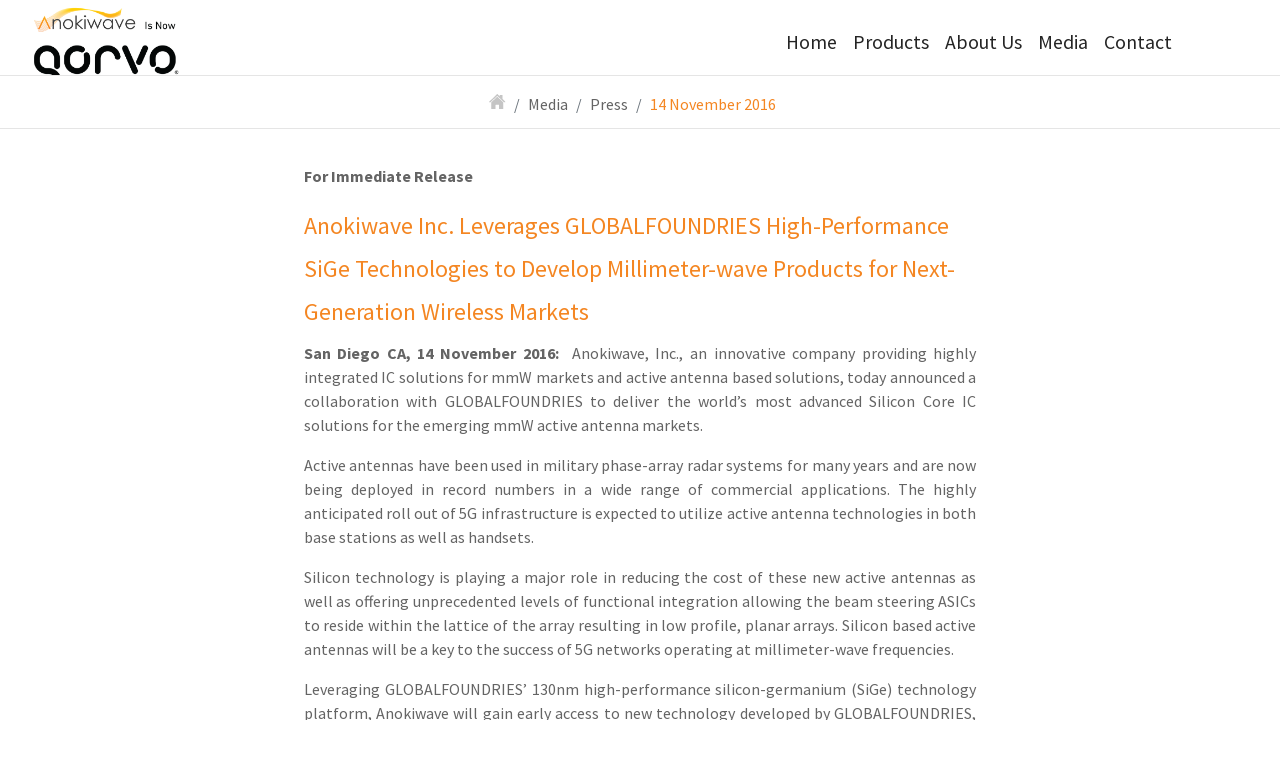

--- FILE ---
content_type: text/html
request_url: https://www.anokiwave.com/media/press_releases/releases/Anokiwave_GF.html
body_size: 7148
content:
<!doctype html>
<html><!-- InstanceBegin template="/Templates/major_page.dwt" codeOutsideHTMLIsLocked="false" -->
<head>
	<meta charset="UTF-8">
	<meta http-equiv="X-UA-Compatible" content="IE=edge">
	<meta name="viewport" content="width=device-width, initial-scale=1">
<!-- InstanceBeginEditable name="doctitle" -->
	<meta name="keywords" content="millimeter wave, mmW Silicon, AESA, Phased Array Antenna ICs, system architecture, mmWRevolution, 5G, SATCOM, Phased Array Radar, Silicon Core, mmW, X-band Radar, Active Antennas, Aerospace and Defense, 5G ecosystems" />
	<meta name="description" content="Anokiwave Inc. Leverages GLOBALFOUNDRIES High-Performance SiGe Technologies to Develop Millimeter-wave Technologies for Next-Generation Wireless Markets"/>
    <title>GLOBALFOUNDRIES | Anokiwave</title>
<!-- InstanceEndEditable -->
	<!--Favicons-->
	<link rel="shortcut icon" href="../../../new_images/favicon/favicon.ico" type="image/x-icon">
	<link rel="apple-touch-icon" href="../../../new_images/favicon/apple-icon-57x57.png">
	<link rel="apple-touch-icon" sizes="72x72" href="../../../new_images/favicon/apple-icon-72x72.png">
	<link rel="apple-touch-icon" sizes="114x114" href="../../../new_images/favicon/apple-icon-114x114.png">

    <!-- Bootstrap -->
    <link href="../../../css/bootstrap-4.4.1.css" rel="stylesheet">
    <link href="../../../css/main_v5.css" rel="stylesheet" type="text/css">
	<!--use main_v4 for integrated qorvo-->
	<link href="../../../css/navigation_rev4.css" rel="stylesheet" type="text/css">
	<!--use subpage_r7 for integrated qorvo-->
	<link href="../../../css/subpage_r6.css" rel="stylesheet" type="text/css">
	<!--use responsive_v8 for integrated quorvo-->
	<link href="../../../css/responsive_v6.css" rel="stylesheet" type="text/css">
	<link href="../../../css/product_bg_rev6.css" rel="stylesheet" type="text/css">
	<script type="text/javascript" src="https://ajax.googleapis.com/ajax/libs/jquery/1.11.3/jquery.min.js"></script>

	<!-- Google WebFont CSS
	=============================================== -->
	<link href="https://fonts.googleapis.com/css?family=Source+Sans+Pro:200,400,700,200italic,400italic,700italic|Economica:400,700" rel="stylesheet" type="text/css"/>	
	

	<!-- HTML5 shim and Respond.js for IE8 support of HTML5 elements and media queries -->
		<!--[if lt IE 9]>
		  <script src="https://oss.maxcdn.com/html5shiv/3.7.2/html5shiv.min.js"></script>
		  <script src="https://oss.maxcdn.com/respond/1.4.2/respond.min.js"></script>
		<![endif]-->
	<!-- HTML 5 Support for IE 6-8
	=============================================== -->
	<!--[if lt IE 9]>
		  <script src="https://html5shim.googlecode.com/svn/trunk/html5.js"></script>
	<![endif]-->
		<!--[if lte IE 8]>
		  <script type="text/javascript" src="js/html5.js"></script>
		  <script src="https://html5shim.googlecode.com/svn/trunk/html5.js"></script>
		<![endif]-->
		<!-- code below is to avoid flash of unstyled jquery from Learning JQuery - article written by Karl Swedberg: http://www.learningjquery.com/2008/10/1-way-to-avoid-the-flash-of-unstyled-content-->
	<style type="text/css">
		.js #flash {visibility:hidden;}
	</style>
	<!-- Google Tag Manager -->
	<script>(function(w,d,s,l,i){w[l]=w[l]||[];w[l].push({'gtm.start':
	new Date().getTime(),event:'gtm.js'});var f=d.getElementsByTagName(s)[0],
	j=d.createElement(s),dl=l!='dataLayer'?'&l='+l:'';j.async=true;j.src=
	'https://www.googletagmanager.com/gtm.js?id='+i+dl;f.parentNode.insertBefore(j,f);
	})(window,document,'script','dataLayer','GTM-5WSLWZ');</script>
	<!-- End Google Tag Manager -->
	<!-- Google Analytics code--------------------------->
	<script>
	  (function(i,s,o,g,r,a,m){i['GoogleAnalyticsObject']=r;i[r]=i[r]||function(){
	  (i[r].q=i[r].q||[]).push(arguments)},i[r].l=1*new Date();a=s.createElement(o),
	  m=s.getElementsByTagName(o)[0];a.async=1;a.src=g;m.parentNode.insertBefore(a,m)
	  })(window,document,'script','https://www.google-analytics.com/analytics.js','ga');
	  ga('provide', 'adblockTracker', function(tracker,opts) {
	  var ad = document.createElement('ins');
	  ad.className = 'AdSense';
	  ad.style.display = 'block';
	  ad.style.position = 'absolute';
	  ad.style.top = '-1px';
	  ad.style.height = '1px';
	  document.body.appendChild(ad);
	  tracker.set('dimension' + opts.dimensionIndex, !ad.clientHeight);
	  document.body.removeChild(ad);
	  });

	  ga('create', 'UA-51064120-2', 'auto');
	  ga('require', 'adblockTracker', {dimensionIndex: 2});		
	  ga('send', 'pageview');
	</script>
	<!----Google Analytics 4 code----------->
	<!-- Google tag (gtag.js) -->
	<script async src="https://www.googletagmanager.com/gtag/js?id=G-QGRLSQN12W"></script>
	<script>
	  window.dataLayer = window.dataLayer || [];
	  function gtag(){dataLayer.push(arguments);}
	  gtag('js', new Date());

	  gtag('config', 'G-QGRLSQN12W');
	</script>
	
	<script type="application/ld+json"> {
	 "@context": "http://schema.org",
  	 "@type": "Organization",
     "url": "https://www.anokiwave.com",
  	 "logo": "https://www.anokiwave.com/new_images/Website_logo_vector.png"
	}
	</script>
<!-- InstanceBeginEditable name="head" -->
<!-- InstanceEndEditable -->
</head>

<body>
	<!-- Google Tag Manager (noscript) -->
	<noscript><iframe src="https://www.googletagmanager.com/ns.html?id=GTM-5WSLWZ"
	height="0" width="0" style="display:none;visibility:hidden"></iframe></noscript>
	<!-- End Google Tag Manager (noscript) -->
	<nav class="navbar fixed-top navbar-expand-lg navbar-custom"> <a class="navbar-brand clearfont" href="../../../index.html" aria-label="Image Link to Home">Anokiwave mmW ICs</a>
    <button class="navbar-toggler custom-toggler navright" type="button" data-toggle="collapse" data-target="#main-menu" aria-controls="main-menu" aria-expanded="false" aria-label="Toggle navigation"><span class="navbar-toggler-icon"></span> </button>
    <div class="collapse navbar-collapse" id="main-menu">
      <ul class="navbar-nav navright ml-auto navfont">
     	<li class="nav-item"> <a class="nav-link" href="../../../index.html" aria-label="Home">Home</a></li>
        <li class="nav-item dropdown"> <a class="nav-link dropdown-toggle noborder" id="navbarProducts" role="button" aria-haspopup="true" aria-expanded="false" href="../../../products/index.html">Products</a>
		  <div class="dropdown-menu" aria-labelledby="navbarProducts"> 
			   <div id="resource5wrapper">
              <a class="dropdown-item" href="../../../5g/index.html" aria-label="5G Products">5G &raquo;&nbsp;&nbsp;&nbsp;&nbsp;&nbsp;&nbsp;&nbsp;</a>
                  <ul class="submenu dropdown-menu">
                      <li><a class="dropdown-item subset" href="../../../5g/index.html" aria-label="All 5G Products">All 5G Products</a></li>
			          <li><a class="dropdown-item subset" href="../../../5g/gen4/index.html" aria-label="5G Gen 4 Products"><span class="orangefont">NEW! </span> 5G Gen-4 Products</a></li>
                  </ul>
                </div>
			  <a class="dropdown-item" href="../../../satcom/index.html" aria-label="SATCOM Products">SATCOM</a>
			  <a class="dropdown-item" href="../../../d_a/index.html" aria-label="Defense and Aerospace Products">Defense &amp; Aerospace</a> 
			 <!-- <a class="dropdown-item" href="../products/new_products.html">Latest Products</a>-->
              <div id="resourcewrapper">
              <a class="dropdown-item" id="thirdlevel" href="#" aria-label="navigation title only - not a link">Resources &raquo;</a>
                  <ul class="submenu dropdown-menu">
                      <li><a class="dropdown-item subset" href="../../../5g/arrays/menu.php" aria-label="5G Array Calculator">Array Calculator - 5G</a></li>
			          <li><a class="dropdown-item subset" href="../../../satcom/quick_calc/index.php" aria-label="SATCOM Array Calculator">Array Calculator - SATCOM</a></li>
                  </ul>
                </div>
              <div class="dropdown-divider"></div>
              <a class="dropdown-item" href="../../../products/index_full.html" aria-label="Product Selector">Product Selector</a> </div>
	    </li>
        <li class="nav-item dropdown"> <a class="nav-link dropdown-toggle noborder" href="../../../about/index.html" id="navbarAboutUs" role="button" aria-haspopup="true" aria-expanded="false" aria-label="About Us">About Us</a>
          <div class="dropdown-menu" aria-labelledby="navbarAboutUs"> 
			  <a class="dropdown-item" href="../../../about/index.html" aria-label="Company">Company</a> 
			  <a class="dropdown-item" href="../../../about/index.html" aria-label="Management Team">Management Team</a>
			  <a class="dropdown-item" href="../../../about/careers/index.html" aria-label="Careers">Careers</a>
           	  <a class="dropdown-item" href="../../../about/culture/index.html" aria-label="Anokiwave Culture">Anokiwave Culture</a>
			  <!--<a class="dropdown-item" href="../about/responsibility/index.html">Corporate Responsibility</a>-->
			  <a class="dropdown-item" href="../../../about/responsibility/index.html" aria-label="Sustainability">Sustainability and Corporate Responsibility</a>
		  </div>
        </li>
		<li class="nav-item dropdown"> <a class="nav-link dropdown-toggle noborder" href="../../index.html" id="navbarMedua" role="button"  aria-haspopup="true" aria-expanded="false" aria-label="Media">Media</a>
          <div class="dropdown-menu" aria-labelledby="navbarMedia"> 
              <a class="dropdown-item" href="../../index.html" aria-label="Media Center">Media Center</a> 
			  <a class="dropdown-item" href="../index.html" aria-label="Press">Press</a> 
			  <a class="dropdown-item" href="../../events/index.html" aria-label="Events">Events</a>
			  <a class="dropdown-item" href="../../blog/index.html" aria-label="Blog">Blog</a>
              <a class="dropdown-item" href="../../whitepaper/index.html" aria-label="Whitepapers">Whitepapers</a>
		  </div>
        </li>
		<!--<li class="nav-item"> <a class="nav-link" href="../qorvo/index.html" aria-label="Qorvo">Qorvo</a> </li>-->
		<li class="nav-item"> <a class="nav-link" href="../../../contact/index.php" aria-label="Contact">Contact</a> </li>
      </ul>
	</div><!--close MainMenu-->
  </nav>
<!-- InstanceBeginEditable name="Body Editable Region" -->
  <script>(function(d, s, id) {
  var js, fjs = d.getElementsByTagName(s)[0];
  if (d.getElementById(id)) return;
  js = d.createElement(s); js.id = id;
  js.src = "//connect.facebook.net/en_US/sdk.js#xfbml=1&version=v2.5";
  fjs.parentNode.insertBefore(js, fjs);
}(document, 'script', 'facebook-jssdk'));</script>
  <div class="wbg" style="min-height:500px;">
	<div class="container-fluid" id="breadcrumbline_stick">
	  <nav class="sub_breadcrumb d-flex justify-content-center">
		<ol class="breadcrumb sub_breadcrumb">
			<li class="breadcrumb-item front"><a href="../../../index.html"><img src="../../../new_images/icons/icon-home.svg" class="bcicon" alt="home"></a></li>
			<li class="breadcrumb-item front"><a href="../../index.html">Media</a></li>
			<li class="breadcrumb-item front"><a href="../index.html">Press</a></li>
			<li class="breadcrumb-item active"><a href="#">14 November 2016</a></li>
		</ol>
	   </nav>
	</div><!--close breadcrumb row-->
	<div class="container-fluid" id="pr_template">
        <div class="row justify-content-center">
            <div class="col-12 col-lg-8">
            <p><br /><strong>For Immediate Release</strong></p>
                <h1>Anokiwave Inc. Leverages GLOBALFOUNDRIES High-Performance SiGe Technologies to Develop Millimeter-wave Products for Next-Generation Wireless Markets</h1>
            </div>
        </div>
		<div class="row justify-content-center">
			<div class="col-12 col-lg-8">
				<!--<div id="articlerightfloat">
				 <img class="articleborder newsimage" title="Electronic Design's 2016 Best New Communications Product" src="../../../new_images/press/AWMF-0108_5G_Networks.jpg" alt="Electronic Design's 2016 Best New Communications Product" />
				</div>-->
                <p class="fontparagraphnews"><strong>San Diego CA, 14 November 2016:</strong>&nbsp;&nbsp;Anokiwave, Inc., an innovative company providing highly integrated IC solutions for mmW markets and active antenna based solutions, today announced a collaboration with GLOBALFOUNDRIES to deliver the world’s most advanced Silicon Core IC solutions for the emerging mmW active antenna markets. </p>
                <p class="fontparagraphnews">Active antennas have been used in military phase-array radar systems for many years and are now being deployed in record numbers in a wide range of commercial applications. The highly anticipated roll out of 5G infrastructure is expected to utilize active antenna technologies in both base stations as well as handsets.</p>
                <p class="fontparagraphnews">Silicon technology is playing a major role in reducing the cost of these new active antennas as well as offering unprecedented levels of functional integration allowing the beam steering ASICs to reside within the lattice of the array resulting in low profile, planar arrays. Silicon based active antennas will be a key to the success of 5G networks operating at millimeter-wave frequencies.</p>
                <p class="fontparagraphnews">Leveraging GLOBALFOUNDRIES’ 130nm high-performance silicon-germanium (SiGe) technology platform, Anokiwave will gain early access to new technology developed by GLOBALFOUNDRIES, allowing accelerated product development that result in unprecedented time-to-market for customers seeking high-performance SiGe solutions in the RF front end of 5G and Fixed Wireless Millimeter Wave infrastructure and other mmW phased array consumer applications.</p> 
                <p class="fontparagraphnews">&ldquo;GLOBALFOUNDRIES’ world-class process technologies, process modeling, and packaging technologies combined with Anokiwave’s team of established industry experts in IC and system design deliver the world’s most advanced IC solutions for mmW applications,&rdquo; states Robert Donahue, Anokiwave CEO. &ldquo;Anokiwave and GLOBALFOUNDRIES are innovating and delivering core ICs that will revolutionize emerging 5G, RADAR, and SATCOM markets with affordable active antenna solutions.&rdquo;</p>
                <p class="fontparagraphnews">&ldquo;Working with innovative companies like Anokiwave, in the early stage of technology development, enables functions and features that are tuned to marketplace requirements,&rdquo; said  Bami Bastani, senior vice president RF Business Unit at GLOBALFOUNDRIES. &ldquo;GLOBALFOUNDRIES’ SiGe 8HP and 8XP technologies enable customers to develop differentiated RF solutions for next-generation mobile and infrastructure systems.&rdquo;</p>
                <p class="fontparagraphnews">GLOBALFOUNDRIES’ 8XP 130nm BiCMOS SiGe technology process blends high performance bipolar and power efficient MOS devices, with the ability to integrate mmW, analog, and digital functionality on a single IC.  The unique functionality of the 8XP process has allowed Anokiwave to reach unprecedented levels of integration, enabling low cost planar arrays for mmW applications.</p>
				<p class="text-justify"><span class="orangefonth">About Anokiwave:</span><br />
                Anokiwave is a cutting-edge provider of highly integrated IC solutions that enable emerging mmW markets and Active Antenna based solutions. Anokiwave’s creative system architectures and optimal selection of semiconductor technologies solve the toughest engineering problems.</p>
				<p class="text-justify">Anokiwave operates design centers in San Diego, CA, Austin, TX, and Boston MA, with sales offices in Taipei, Taiwan, Boston, MA, and San Diego CA. Additional information can be found at <a href="../../../index.html">www.anokiwave.com.</a></p>
                <p class="fontparagraphnews"><span class="orangefonth">About GLOBALFOUNDRIES:</span><br />
                GLOBALFOUNDRIES is a leading full-service semiconductor foundry providing a unique combination of design, development, and fabrication services to some of the world's most inspired technology companies. With a global manufacturing footprint spanning three continents, GLOBALFOUNDRIES makes possible the technologies and systems that transform industries and give customers the power to shape their markets. GLOBALFOUNDRIES is owned by Mubadala Development Company. For more information, visit <a href="http://www.globalfoundries.com" target="_blank">www.globalfoundries.com.</a></p>
				<p class="text-justify"><span class="orangefonth">Press Contact:</span><br />
                Amy Corman<br />
                <a href="mailto:amy.corman@anokiwave.com">amy.corman@anokiwave.com</a></p>
                <div class="space20"></div>
                <p class="text-justify"><span class="orangefonth">Stay in Touch with Anokiwave:</span><br />
                <div class="fb-follow" data-href="https://www.facebook.com/Anokiwave" data-layout="button" data-show-faces="false" ></div><br /><br />
                <a href="https://twitter.com/Anokiwave" class="twitter-follow-button" data-show-count="false">Follow @Anokiwave</a>
                <script>!function(d,s,id){var js,fjs=d.getElementsByTagName(s)[0],p=/^http:/.test(d.location)?'http':'https';if(!d.getElementById(id)){js=d.createElement(s);js.id=id;js.src=p+'://platform.twitter.com/widgets.js';fjs.parentNode.insertBefore(js,fjs);}}(document, 'script', 'twitter-wjs');</script><br /><br />
                <script src="//platform.linkedin.com/in.js" type="text/javascript"> lang: en_US</script>
                <script type="IN/FollowCompany" data-id="3364105"></script></p>
                <div class="space20"></div>

			</div>
		</div>
	</div>
  </div> <!--close white background div-->

<!-- InstanceEndEditable -->
<div id="topfoot">
		<div class="container-fluid">
		<div class="row-cols-1 row row-cols-md-4">
			<section class="col">
				<p><a href="../../../index.html" aria-label="Link to home page"><img src="../../../new_images/q/Logo_Anokiwave_is_now_Qorvo_sized.png" width="135" height="77.25" title="Anokiwave | mmW Solutions. Enabling a new world" alt="Anokiwave | mmW Solutions. Enabling a new world"></a></p>
				 <p class="mobilehide"><a href="../../../pdffiles/2025%20Billerica%20ISO%209001%20Certificate.pdf" download="Qorvo_ISO_9001:2015_Certification.pdf" aria-label="ISO9001-2015 Certification"><img src="../../../new_images/ISO9001Reg-6cm-Neg_new.jpg" title="ISO9001-2015 Certified" alt="ISO9001-2015 Certified" /></a></p>	
			</section>
			<section class="col m-md-0 m-3">
				<p class="sech">Contact Us</p>
				<div class="address-list">
					<ul>
							<li class="address-detail">Chelmsford, MA<br />San Diego, CA<br />Taipei, Taiwan</li>
							<li class="address-mail"><a href="mailto:beamforming-sales@qorvo.com">beamforming-sales&#64;qorvo.com</a></li>
				  </ul>
				</div><!--close address list-->
			</section>
			<section class="col m-md-0 m-3">
				<p class="sech">Latest News</p>
				<ul class="new_news-feed front"><li><a href="qorvo_ku-band__tdd_beamformers.html" aria-label="Press Release: Qorvo&reg; Launches Next-Gen Ku-Band Beamformers, for High-Performance SATCOM Terminals"><span class="orangefont">NEW!</span> Press Release:&nbsp;Qorvo&reg; Introduces TDD Beamformer IC for Compact, Power-Efficient Ku-Band SATCOM Terminals</a></li></ul>
				<ul class="new_news-feed front"><li><a href="qorvo_ku-band_beamformers.html" aria-label="Press Release: Qorvo&reg; Launches Next-Gen Ku-Band Beamformers, for High-Performance SATCOM Terminals">Press Release:&nbsp;Qorvo&reg; Launches Next-Gen Ku-Band Beamformers, for High-Performance SATCOM Terminals</a></li></ul>
				<ul class="new_whitepaper-feed front"><li><a href="Revolutionizing_mmWave_5G.html" aria-label="Whitepaper: Revolutionizing the mmWave 5G Business Case: New Dynamics for Network Performance and Operational Expenses">Whitepaper:&nbsp;Revolutionizing the mmWave 5G Business Case: New Dynamics for Network Performance and Operational Expenses</a></li></ul>
				<ul class="new_whitepaper-feed front"><li><a href="SATCOM_Market_Update.html" aria-label="Whitepaper: Cost Effective Solutions Needed to Address the Exponential SATCOM Market Growth">Whitepaper:&nbsp;Cost Effective Solutions Needed to Address the Exponential SATCOM Market Growth</a></li></ul>
				<ul class="new_news-feed front"><li><a href="Anokiwave_Starry.html" aria-label="Press Release: Anokiwave, Inc. and Starry Collaborate to Enable Affordable, High Quality mmWave Fixed Wireless Broadband Access">Press Release:&nbsp;Anokiwave, Inc. and Starry Collaborate to Enable Affordable, High Quality mmWave Fixed Wireless Broadband Access</a></li></ul>
			</section>
			<section class="col m-md-0 m-4">
				<ul class="menuitem">
					<li class="front"><a href="../../../index.html" aria-label="Footer Link to Home">Home</a></li>
					<li class="front"><a href="../../../documents/index.html" aria-label="Footer Link to Documents">Documents</a></li>
					<li class="front"><a href="../../../about/culture/index.html" aria-label="Footer Link to Culture">Culture</a></li>
					<li class="front"><a href="../../../about/careers/index.html" aria-label="Footer Link to Careers">Careers</a></li>
					<li class="front"><a href="../../../privacy-policy-terms-of-use/index.html" aria-label="Footer Link to Privacy Policy">Privacy Policy</a></li>
					<li class="front"><a href="../../../contact/index.php" aria-label="Footer Link to Contact">Contact</a></li>
					<li class="front"><a href="../../../about/responsibility/index.html" aria-label="Footer Link to Sustainability Commitment">Sustainability Commitment<span class="orangefont"><sup>&nbsp;NEW!</sup></span></a></li>
				</ul>
			</section>
		</div>
		</div><!--close footer container-->
</div><!--close top portion of footer -->
	<div id="bottomfoot">
		<div class="container-fluid">
			<div class="row justify-content-between">
				<section class="col-6">
					<p>&copy;&nbsp;2015 - 2025 Anokiwave, Inc</p>
				</section>
				<section class="col-6 d-flex justify-content-end">
					<ul class="social-links justify-content-end">
						<!--<li><a href="https://www.twitter.com/Anokiwave" class="twitter" title="Follow Us on X (formerly Twitter)" target="_blank">Follow Us on Twitter</a></li>-->
						<li><a href="https://x.com/QorvoInc" class="x_twitter" title="Follow Us on X (formerly Twitter)" target="_blank">Follow Us on X &#40;formerly Twitter&#41;</a></li>
                        <li><a href="https://www.youtube.com/c/qorvo" class="youtube" title="Follow Us on YouTube" target="_blank">Follow Us on YouTube</a></li>
                        <li><a href="https://www.linkedin.com/company/qorvo" class="linkedin" title="Follow Us on LinkedIN" target="_blank">Follow Us on LinkedIn</a></li>
                        <li><a href="https://www.facebook.com/Qorvo" class="facebook" title="Like us on Facebook" target="_blank">Like us on Facebook</a></li>
						<li><a href="https://www.everythingrf.com/companies/623/anokiwave" class="everythingrf" title="Find us on EverythingRF" target="_blank">Find us on EverythingRF</a></li>
					</ul>
				</section>
			</div>
		</div><!--close fluid container for bottom section of footer-->
	</div><!--close bottom footer section-->
  <!-- jQuery (necessary for Bootstrap's JavaScript plugins) --> 
    <script src="../../../js/jquery-3.4.1.min.js"></script>

    <!-- Include all compiled plugins (below), or include individual files as needed --> 
    <script src="../../../js/popper.min.js"></script>
<script src="../../../js/bootstrap-4.4.1.js"></script>
    <!-- InstanceBeginEditable name="Scripts" -->
	
	<!-- InstanceEndEditable -->
</body>
<!-- InstanceEnd --></html>


--- FILE ---
content_type: text/css
request_url: https://www.anokiwave.com/css/main_v5.css
body_size: 3188
content:
@charset "UTF-8";
/* CSS Document */
/* ----------------------------------------------------
	1. FONTS
------------------------------------------------------- */
.space0 {margin-bottom:-10px; }
.space5 {margin-bottom: 5px; }	
.space10 {margin-bottom:10px; }
.space20 {margin-bottom:20px; }
.space40 {margin-bottom:40px; }
.space15 {margin-bottom:15px;}
.smallfont {font-size:.9em; }
.smallfontsp {font-size:.9em; padding:0 0 .1em 0;}
.smallfontspj {
	font-size:0.9em;
	padding:0 0 .1em 0;
	text-align: justify;
}
.underline {
	text-decoration:underline;
}
@font-face {
	font-family:Antonio;
	src:url(../fonts/Antonio-Regular.ttf);
}
@font-face {
    font-family: Oswald;
	src:url(../fonts/Oswald-Light.ttf);  
}
@font-face {
  font-family: "San Francisco";
/*  font-weight: 400;*/
  src: url("https://applesocial.s3.amazonaws.com/assets/styles/fonts/sanfrancisco/sanfranciscodisplay-regular-webfont.woff");
}
@font-face {
	font-family:"San Francisco";
/*	src:url("../fonts/aspira/AspiraRegular.otf");*/
	src: url("https://applesocial.s3.amazonaws.com/assets/styles/fonts/sanfrancisco/sanfranciscodisplay-regular-webfont.woff");
}
.orangefont {
	color: #f48622;
}
.orangefonth {
	color:#f48622;
	font-size:1.2rem;
}
.largerfont {
	font-size:1.2rem;
	font-weight:400;
}
.linespace {
	padding-bottom:5px;
}
html, body {
overflow-x: hidden;
font:100%/1.4;
font-family:'San Franscisco','Source Sans Pro', sans-serif;
/*font-family:"San Francisco", 'Source Sans Pro', sans-serif; */
font-style:normal;
margin: 0;
padding:0 0 0 0;
color:#646464; /*#3b3b3b;*/
background-color: #fff; /* for live version */
height:100%;
}
.homepgtop {
	margin-top:50px;
}
a, a:focus {
	-webkit-transition: 0.2s all;
	-moz-transition: 0.2s all;
	transition: 0.2s all;
	color: #f48622;
  	text-decoration: none;
}
a:hover {
	color: #242424;
	text-decoration:none;
}
.front a {
	-webkit-transition: 0.2s all;
	-moz-transition: 0.2s all;
	transition: 0.2s all;
	color: #646464;
  	text-decoration: none;
}
.front a:hover {
	color: #f48622;
}
.front a:active {
	color:#f48622;
}

.white a {
	-webkit-transition: 0.2s all;
	-moz-transition: 0.2s all;
	transition: 0.2s all;
	color: #ffffff;
  	text-decoration: none;
}
.white a:hover {
	color:#242424;
}
.orange a {
	-webkit-transition: 0.2s all;
	-moz-transition: 0.2s all;
	transition: 0.2s all;
	color: #f48622;
  	text-decoration: none;
}
.orange a:hover {
	color:#646464;
}
h1,h2,h3,h4,h5,h6{ 
		letter-spacing:0px;
		font-family: 'San Franscisco','Source Sans Pro', sans-serif;
		font-weight:normal;
		/*transform:scaleY(1.1);*/
		position: relative;
		padding: 0;         
		line-height:1.8 !important;
}
.wbg {
	width:100%;
	background-color: #ffffff;
	border-top: 1px solid #e5e5e5;/*#E5E5E5;*/
}
.wbgnborder {
    width:100%;
	background-color: #ffffff;
}
.btn-orange {
	color:#fff;
	background-color:#f48622;
	border:none;
	border-radius:5px;
	font-weight:500;
}
.btn-orange_thin {
	color:#fff;
	font-weight:500;
	background-color:#f48622;
	border:none!important;
	border-radius:5px;
	padding:5px 10px;
}
.btn-white_thin {
	color:#f48622!important;
	font-weight:500;
	background-color:#fff;
	border:1px solid #f48622;
	border-radius:5px;
	padding:2px 5px;
	margin-top:5px;
}
.btn-white_thin_q {
	color:#000!important;
	font-weight:500;
	background-color:#fff!important;
	border:1px solid #fff;
	border-radius:5px;
	padding:2px 5px;
	margin-top:5px;
}
.btn-selection {
	color:#646464;
	background-color:#f9f9f9;
	border-width: thin;
	border-style: solid;
	border-color:#646464;
	border-radius:2px;
	font-weight:normal;
	outline:none!important;
}
.btn-selection.active, .btn-selection:hover {
	color:#fff;
	background-color:#646464;
	border:none;
	border-radius:2px;
	font-weight:normal;
	outline:none!important;
	box-shadow:none;
}
.btn-selection:enabled, .btn-selection:hover, .btn-selection:checked, .btn-selection:link, .btn-selection:target, .btn-selection:visited {
	outline:none!important;
	box-shadow:none;
}
.btn-selection:focus, .btn-selection:active {
	outline:none!important;
	box-shadow:none;
}
.btn-orange a, .btn-orange_thin a {
	color:#fff;
}
.btn-orange:hover, .btn-orange:active, .btn-orange:focus, .btn-orange_thin:hover, .btn-orange_thin:active, .btn-orange_thin:focus {
	/*background-color:#646464;*/
	outline:none!important;
	box-shadow:none;
	color:#646464;
}
.btn-orange:checked, .btn-orange:visited, .btn-orange_thin:checked, .btn-orange_thin:visited {
	color:#fff!important;
}
.btn.btn-white_thin:hover, .btn.btn-white_thin:active, .btn.btn-white_thin:focus {
	color:#fff!important;
	background-color:#f48622;
}
.tallboldfont {
	transform:scaleY(1.1);
	font-size:1.3em;
	font-weight:normal;
	font-stretch:expanded;
	line-height:150%;
}
/*+++++++++++++++Home Main Image+++++++++++++*/
#AnokiwavemmWSolutions {
	padding:0px;
}
#main_pg_head {
	height:10vh;
    margin-top:70px;
	min-height:350px;
	background-image: url("../new_images/Anokiwave_mmWSolutions_rev1.jpg");
	background-size:cover;
	background-position:center;
	background-repeat:no-repeat;
	opacity:100%;
		-webkit-box-shadow: 0 8px 6px -6px black;
		-moz-box-shadow: 0 8px 6px -6px black;
	box-shadow: 0 8px 20px -6px rgba(24, 24, 24, 0.1); /*horizontal offset, Vertical offset, blur, spread */
}
#main_pg_head h1 {
    text-shadow: 2px 1px 2px rgba(168,168,168,0.20);
    font-weight: 400;
    font-size: 3rem;
    padding:5% 0 0% 5%;
	line-height: 130%!important;
}
#main_pg_head h2 {
    font-size:1.5rem;
    line-height:130% !important;
	font-weight: 200;
    padding-left:5%;
    margin-top:0;
}
#main_pg_head h2.smallh {
    display:none;
}
#main_pg_head p {
    padding-left:5%;
	font-size: 1.5em;
	font-weight: 200;
}
.mobilehide{
	display:block;
}
.mobileshow {
	display:none;
}

/*************Three Things *************/
#threethings p {
	padding-top:5%;
	padding-bottom:5%;
	margin:0 auto;
	text-align:center;
	line-height: 100%;
	font-size: 1.3rem;
}
#threethings {
	padding:0;
	border-bottom:1px solid #e5e5e5;/*#E5E5E5;*/
}
/************Markets Served Home Page *********/
#marketssection {
	padding:10px 10% 3% 10%;
	border-bottom: 1px solid #f48622;
}
#marketsserved h1  {
	text-align:center;
	font-size:2.2rem;
}
#marketiconsection {
	padding:0% 0% 0 0%;
}
#marketiconsection h1 {
	text-align:left;
	font-size:1.75rem!important;
}
#marketiconsection h4 {
	text-align:left;
	font-size:1.45rem!important;
}
#marketiconsection h5 {
	font-size:1.24rem!important;
}
#marketiconsection p {
    font-size:1rem!important;
}
#marketsserved h4{
    text-align:center;
	font-size:1rem;
	padding-bottom:3%;
} 
#advantagesection h4 {
	text-align:center;
	font-size:1.2rem;
	padding-bottom:3%;
}
#marketsserved p {
	text-align: center;
}

#marketnew_imagesection {
	padding:0;
}
#marketnew_imagesection p {
    color:#f48622;
    font-size:1.25rem!important;
    transform:scaleY(1.1);
    font-style: italic;
}
#marketsub {
	padding:0;
}
#marketsub h4 {
	color:#f48622;
	font-size: 1.75rem;
	padding:10px 0 0 0;
	margin:0;
}
#marketsub p {
	padding:0;
	margin:0;
	font-size:1.1rem;
}
#marketsub .marketicon {
	padding:0px 0;
	width:50px;
	height:50px;
	display:block;
	margin:0 auto;
}
#marketsub .marketimage {
	border-radius: 20px;
    width:70%;
    padding-top:0!important;
}
/*******markets video section***********/
.modal-dialog {
	max-width:800px;
	margin:30px auto;
}
.modal-body {
  position:static;
  padding:0px;
}
.close {
  position:absolute;
  right:-30px;
  top:0;
  z-index:999;
  font-size:2rem;
  font-weight: normal;
  color:#fff;
  opacity:1;
}
/*******home page Advantage Section********/
#advantagesection {
	padding:3% 10% 5% 10%;
	border-bottom: 1px solid #f48622;
	background-color: #f9f9f9;
}
#5G_advantagesection {
	padding:3% 10% 5% 10%;
	border-bottom: 1px solid #f48622;
	background-color: #f9f9f9;
}
#advantagesection h1, #newssection h1 {
	text-align:center;
	line-height:1.25!important;
    font-size:2.5rem;
}
#advantagesection h4 {
    font-size:1.25rem;
}
ul.checks {
	list-style-type: none;
	padding:0;
	margin:0;
}
li.checkmark {
	background:url("../new_images/icons/icon-check.svg") no-repeat left 9px;
	background-size:0.9em;
	padding-left:1.5em;
	padding-bottom:1rem;
}
li.checkmark_nosp {
	background:url("../new_images/icons/icon-check.svg") no-repeat left 9px;
	background-size:0.9em;
	padding-left:1.5em;
	padding-bottom:0rem;
}
.advantagecard {
	border:none;
	padding:0 5%;
	height:350px;
}
.advantageicon {
	width:30%;
	display:block;
}

#newssection {
	padding:3% 10% 5% 10%;
	background:transparent url("../new_images/bg-wave.png") no-repeat left 0% bottom 60% /cover;
}
.newscard {
	margin:0;
	padding:0;
	/*min-height:475px;*/
    /*height:100%;*/
}
#newssection h1 {
    font-size:2.5rem;
}
#newssection h5 {
	color:#f48622;
	text-align:center;
}
#newssection p {
	padding:0 5%;
	text-align:center;
}
.newsdate {
	background:#fff;
	border:none;
}
.card-footer{
	  position:absolute;
	  bottom:0;
	  width:100%;
	}
/*********article, news, blog feeds **********/
.article-feed, .blog-feed, .interv-feed, .news-feed, .calculator-feed, .twitter-feed  {
	list-style:none;
	margin: 0px 0px 12px 0px;
	padding:0;
	font-size:0.9rem;
}
.blog-feed ul {
}
.noleft {
	margin-left:-10px;
}
.article-feed li {
	background:url("../new_images/icons/icon-articleicon.png") no-repeat 0 5px;
	padding-left: 24px;
	line-height:20px;
}
.blog-feed li {
	background:url("../new_images/icons/icon-blog-tag.png") no-repeat 0 5px;
	padding-left: 24px;
	line-height:25px;
}
.interv-feed li {
	background:url("../new_images/icons/icon-interv.png") no-repeat 0 5px;
	padding-left: 24px;
	line-height:20px;
}
.twitter-feed li{
	background: url("../new_images/icons/icon-twitter.png") no-repeat 0 5px;
	padding-left: 24px;
	line-height: 20px;
}
.calculator-feed li {
	background:url("../new_images/icons/calculator.png") no-repeat 0 5px;
	padding-left: 24px;
	line-height:20px;
}

.news-feed li {
	background:url("../new_images/icons/icon-news.png") no-repeat 0 5px;
	padding-left: 24px;
	line-height:20px;
}
/************Footer******************/
#topfoot {
	width:100%;
	background-color: #fff;
	padding:2% 0;
	border-top: 1px #f48622 solid;
}
#bottomfoot {
	width:100%;
	background-color: #fff;
	padding:1% 10% 2% 10%;
	/*color:#cbcbcb;*/
	border-top: 1px #e5e5e5 solid;
}
#bottomfoot p {
	font-size:1rem;
}
#topfoot .sech {
	text-align:left;
}
#topfoot img {
	margin:0 auto;
	display:block;
}
/*#topfoot a, #topfoot a:focus {
	color:#646464;
}
#topfoot a:hover {
	color:#f48622;
	text-decoration:none;
}*/
.address-list ul{
	list-style-type: none;
	margin: 0;
	padding: 0;
	display: block;
	font-size:1rem;
}
.address-list ul li {
	margin-bottom: 5px;
	padding-left: 30px;
}
.address-list .address-detail {
	background: url("../new_images/icons/address-marker.png") no-repeat 0 4px;
}
.address-list .address-mail {
	background: url("../new_images/icons/address-mail.png") no-repeat 0 4px;
}
.menuitem {
	list-style: none;
	margin:0;
	padding:5% 0 0 10%;
	display:block;
}
.menuitem li{
	padding-left: 30px;
	line-height: 180%;
	font-size:1rem;
}
.social-links {
	list-style: none;
	margin: 0px 0px 10px 0px;	
}
.social-links li {	
	margin-left: 10px;	
	display: inline-block;	
	text-indent: -9999px;
}
.social-links li:hover {
	-ms-filter:"progid:DXImageTransform.Microsoft.Alpha(Opacity=100)";
	filter: alpha(opacity=100);
	opacity: 1;
	-webkit-box-shadow: inset 0px 1px 1px rgba(0,0,0,0.7);
	box-shadow: inset 0px 1px 1px rgba(0,0,0,0.7);
}
.social-links a {
	width: 20px;
	height: 20px;
	-ms-filter:"progid:DXImageTransform.Microsoft.Alpha(Opacity=50)";
	filter: alpha(opacity=50);
	opacity: 0.5;
	display: block;
	-webkit-transition: all .4s linear;
	-moz-transition: all .4s linear;
	-o-transition: all .4s linear;
	-ms-transition: all .4s linear;
	transition: all .4s linear;	
	padding: 4px;
}
.social-links a:hover {	
	-ms-filter:"progid:DXImageTransform.Microsoft.Alpha(Opacity=100)";
	filter: alpha(opacity=100);
	opacity: 1;
}
.social-links a.twitter {
	background: url("../new_images/social/twitter_grey.svg") no-repeat center !important;	
}
.social-links a.x_twitter {
	background: url("../new_images/social/x_grey.svg") no-repeat center !important;	
}
.social-links a.youtube {
	background: url("../new_images/social/YTubelogo_grey.svg") no-repeat center !important;	
}
.social-links a.facebook {
	background: url("../new_images/social/Facebook-Icon-White_grey.svg") no-repeat center !important;	
}
.social-links a.linkedin {
	background: url("../new_images/social/LinkedIN-Icon_grey.svg") no-repeat center !important;	
}
.social-links a.everythingrf {
	background: url("../new_images/social/everythingRF.svg") no-repeat center !important;
}
.breadcrumb.sub_breadcrumb .breadcrumb-item.front.largerfont a {
}
.list-unstyled #bficselect #bficall {
}
/******zoom content due to  IE problems************/
 @media screen and (-ms-high-contrast: active), (-ms-high-contrast: none) {  
        
    }


--- FILE ---
content_type: text/css
request_url: https://www.anokiwave.com/css/navigation_rev4.css
body_size: 1166
content:
@charset "UTF-8";
/* CSS Document */
.dropdown-toggle::after {
	content: none;
}
/* Background color for navbar and dropdown menus */
.navfont {
	font-size:0.95em;
}
.navbar-custom, .navbar-custom .dropdown-menu {
    background-color: #FFFFFF;
}

/* Text color for navbar and dropdown menus */
.navbar-custom .navbar-brand, .navbar-custom .navbar-text,
.navbar-custom .navbar-nav .nav-link,
.navbar-custom .dropdown-item {
    color: #242424;
}

/* Background and text colors for current page link and links on hover and focus */
.navbar-custom .nav-item.active .nav-link,
.navbar-custom .nav-item:hover .nav-link,
.navbar-custom .nav-item:focus .nav-link,
.navbar-custom .dropdown-item:hover, 
.navbar-custom .dropdown-item:focus {
    background-color: #ffffff;
    color: #f48622;
	border: none!important;
	outline:none !important;
}
.navbar-custom .dropdown-item.active, .navbar-custom .dropdown-item:hover, .navbar-custom .dropdown-item:focus {
	background-color: #ffffff;
    color: #f48622;
	border: none!important;
	outline:none !important;
}
/* Border and text colors for menu icon on small screens */
.custom-toggler.navbar-toggler {
    border:none;
    color: #242424;
	padding-left:80%;
	margin-top:-20px;
}
.custom-toggler.navbar-toggler a {
	border:none!important;
}

/* Hamburger icon - use same rgb values as previous rule for stroke */

.custom-toggler .navbar-toggler-icon {
  color: #242424;
  background-image: url("data:image/svg+xml;charset=utf8,%3Csvg viewBox='0 0 32 32' xmlns='http://www.w3.org/2000/svg'%3E%3Cpath stroke='rgba(36,36,36, 0.7)' stroke-width='2' stroke-linecap='round' stroke-miterlimit='10' d='M4 8h24M4 16h24M4 24h24'/%3E%3C/svg%3E");
 border:none!important;

}
button, button:active, button:focus, button:hover {   
    outline:none !important;
}
.navbar-custom{
	/*background-image:url("../new_images/Website_logo_all_orange.png");*/
    background-image:url("../new_images/q/Logo_Anokiwave_is_now_Qorvo_sized.png");
    background-repeat: no-repeat;
    background-size: 150px auto;
    padding:10px 50px 10px 50px;
	background-position: 30px 5px;
    /*background-position: 10px;*/
	border-bottom: 1px solid #e5e5e5;/*#E5E5E5;*/
	font-size:1.3rem;
}
.navbar-brand {
	color:#ffffff;
}
.clearfont{
	color:#ffffff;
	opacity:0;
}
.navright {
	margin-right:5%;
	margin-top:1%;
}
#navbarProducts:focus, #navbarProducts:visited {
	border:none!important;
	box-shadow:none!important;
	background-color:none !important;
}

.noborder:visited, .noborder:focus {
	background-color: transparent!important;
	border:none!important;
	outline:none!important;
}
/* ============ desktop view ============ Example shows desktop view only
@media all and (min-width: 992px) {*/

/*---------Make the Nav dropdown hover----------->*/
.navbar .nav-item .dropdown-menu{ display: none; }
.navbar .nav-item:hover .nav-link{   }
.navbar .nav-item:hover .dropdown-menu{ display: block; }
.navbar .nav-item .dropdown-menu{ margin-top:0; }

/*3rd level nav hover---------------*/
.navbar .nav-item .dropdown-menu .submenu {
    display:none;
}

/*#thirdlevel5:hover+.submenu {
    display:inline;
    position:absolute;
    left:50px;
    top:5px;
}
/*
.subset:hover+.submenu {
    display:block;
    margin-top:0;
    position:relative;
    left:100px;
    background:fff;
}
*/
#resourcewrapper {
    position:relative;
    display:inline-block;
}
#resource5wrapper {
    display:inline-block;
    position:relative;
}
#resourcewrapper:hover .submenu{
    display:inline;
    position:absolute;
    left:125px;
    top:-10px;
}
#resource5wrapper:hover .submenu {
    display:inline;
    position:absolute;
    left:105px;
    top:-10px;
}


--- FILE ---
content_type: text/css
request_url: https://www.anokiwave.com/css/subpage_r6.css
body_size: 7604
content:
@charset "UTF-8";
/* CSS Document */
/********all pages**************/
#quoteline_w {
	border-bottom: 1px solid #f48622;
}
#quoteline_nborder {
	padding-top:1%;
}
.fontparagraph {
    text-align:justify;
}
.largertext {
	font-size:1.25rem;
}
.noleft {
	margin-left:-10px;
}
.new_calculator-feed {
    list-style:none;
    margin: 0px 0px 12px 0px;
    background-image: url("../new_images/icons/icon_calculator_2.svg");
    background-repeat:no-repeat;
    background-size:25px;
    padding-right: 1rem;
    display: block;  /* may not need this, but I've found I do */
    line-height:150%!important;
}
.new_whitepaper-feed {
    list-style:none;
    margin: 0px 0px 12px 0px;
    background-image: url("../new_images/icons/icon_whitepaper.svg");
    background-repeat:no-repeat;
    background-size:25px;
    padding-right: 1rem;
    display: block;  /* may not need this, but I've found I do */
    line-height:150%!important;
}
.new_blog-feed {
    list-style:none;
    margin: 0px 0px 12px 0px;
    background-image: url("../new_images/icons/icon-new_blog-tag.svg");
    background-repeat:no-repeat;
    background-size:25px;
    padding-right: 1rem;
    display: block;  /* may not need this, but I've found I do */
    line-height:150%!important;
}
.new_video-feed {
	list-style:none;
    margin: 0px 0px 12px 0px;
    background-image: url("../new_images/icons/icon-new_video-tag.svg");
    background-repeat:no-repeat;
    background-size:25px;
    padding-right: 1rem;
    display: block;  /* may not need this, but I've found I do */
    line-height:150%!important;
}
.new_interv-feed{
    list-style:none;
    margin: 0px 0px 12px 0px;
    background-image: url("../new_images/icons/icon-new_interv.svg");
    background-repeat:no-repeat;
    background-size:25px;
    padding-right: 1rem;
    display: block;  /* may not need this, but I've found I do */
    line-height:150%!important;
}
.new_news-feed {
    list-style:none;
    margin: 0px 0px 12px 0px;
    background-image: url("../new_images/icons/icon-new_news.svg");
    background-repeat:no-repeat;
    background-size:25px;
    padding-right: 1rem;
    display: block;  /* may not need this, but I've found I do */
    line-height:150%!important; 
}
/************Breadcrumb - major pages***********/
#breadcrumbline_stick {
	margin-top:75px;
	border-bottom:1px solid #e5e5e5;
	position:fixed;
	top:0;
	z-index: 1000;
	padding-left:0!important;
}
#breadcrumbline {
	margin-top:80px;
	border-bottom:1px solid #e5e5e5;
}
.sub_breadcrumb{
	margin-top:5px;
    background-color: #fff;
    margin-bottom:0;
}
.bchome {
	color:#fff;
}
.bcicon {
	display:block;
	height:15px;
	margin-top:2px;
}
#recruit .excelbutton {
	font-size:1rem;
	color:#fff;
	border:none;
	background-color:#f48622;
	margin:5px 0px;
    padding:5px 20px;
	border-radius: 5px;
	cursor:pointer;
	-webkit-appearance:none;
}
/*****************Page headers***************/
#main_sub_head_prod {
	height:10vh;
	margin-top:125px;
	min-height:350px;
	background-image: url('../new_images/products_anokiwave.jpg');
	background-size:cover;
	background-position:center;
	background-repeat:no-repeat;
	opacity:90%;
		-webkit-box-shadow: 0 8px 6px -6px black;
		-moz-box-shadow: 0 8px 6px -6px black;
	box-shadow: 0 8px 20px -6px rgba(24, 24, 24, 0.1); /*horizontal offset, Vertical offset, blur, spread */
}
#main_sub_head_5 {
	height:10vh;
    margin-top:125px;
	min-height:350px;
	background-image: url('../new_images/5g_header.jpg');
	background-size:cover;
	background-position:center;
	background-repeat:no-repeat;
	opacity:90%;
}
#main_sub_head_ca {
	height:10vh;
	margin-top:125px;
	min-height:350px;
	background-image: url("../new_images/career_home.jpg");
	background-size:cover;
	background-position:center;
	background-repeat:no-repeat;
	opacity:90%;
		-webkit-box-shadow: 0 8px 6px -6px black;
		-moz-box-shadow: 0 8px 6px -6px black;
	box-shadow: 0 8px 20px -6px rgba(24, 24, 24, 0.1); /*horizontal offset, Vertical offset, blur, spread */
}
#main_sub_head_cu {
	height:10vh;
	margin-top:125px;
	min-height:350px;
	background-image: url("../new_images/culture_home.jpg");
	background-size:cover;
	background-position:center;
	background-repeat:no-repeat;
	opacity:90%;
		-webkit-box-shadow: 0 8px 6px -6px black;
		-moz-box-shadow: 0 8px 6px -6px black;
	box-shadow: 0 8px 20px -6px rgba(24, 24, 24, 0.1); /*horizontal offset, Vertical offset, blur, spread */
}
#main_sub_head_resp {
	height:10vh;
	margin-top:125px;
	min-height:350px;
	background-image: url("../new_images/corp_resp_header.jpg");
	background-size:cover;
	background-position:center;
	background-repeat:no-repeat;
	opacity:90%;
		-webkit-box-shadow: 0 8px 6px -6px black;
		-moz-box-shadow: 0 8px 6px -6px black;
	box-shadow: 0 8px 20px -6px rgba(24, 24, 24, 0.1); /*horizontal offset, Vertical offset, blur, spread */
}
#main_sub_head_privacy {
    height:10vh;
	margin-top:125px;
	min-height:350px;
	background-image: url("../new_images/privacy_home.jpg");
	background-size:cover;
	background-position:center;
	background-repeat:no-repeat;
	opacity:90%;
		-webkit-box-shadow: 0 8px 6px -6px black;
		-moz-box-shadow: 0 8px 6px -6px black;
	box-shadow: 0 8px 20px -6px rgba(24, 24, 24, 0.1); /*horizontal offset, Vertical offset, blur, spread */
}

#main_sub_head_m {
	height:10vh;
    margin-top:125px;
	min-height:350px;
	background-image: url("../new_images/media_home.jpg");
	background-size:cover;
	background-position:center;
	background-repeat:no-repeat;
	opacity:90%;
}
#main_sub_head_satshow {
	height:10vh;
    margin-top:125px;
	min-height:350px;
	background-image: url("../new_images/satshow.jpg");
	background-size:cover;
	background-position:center;
	background-repeat:no-repeat;
	opacity:90%;
}
#main_sub_head_satshow23 {
	height:10vh;
    margin-top:125px;
	min-height:350px;
	background-image: url("../new_images/header_satshow.jpg");
	background-size:cover;
	background-position:center;
	background-repeat:no-repeat;
	opacity:90%;
}
#main_sub_head_satshow24 {
	height:10vh;
    margin-top:125px;
	min-height:350px;
	background-image: url("../new_images/header_satshow24.jpg");
	background-size:cover;
	background-position:center;
	background-repeat:no-repeat;
	opacity:90%;
}
#main_sub_head_mwc {
	height:10vh;
    margin-top:125px;
	min-height:350px;
	background-image: url("../new_images/header_mwc.jpg");
	background-size:cover;
	background-position:center;
	background-repeat:no-repeat;
	opacity:90%;
}
#main_sub_head_mwc_lv {
	height:10vh;
    margin-top:125px;
	min-height:350px;
	background-image: url("../new_images/header_mwc_lv.jpg");
	background-size:cover;
	background-position:center;
	background-repeat:no-repeat;
	opacity:90%;
}
#main_sub_head_ims {
	height:10vh;
    margin-top:125px;
	min-height:350px;
	background-image: url("../new_images/header_ims.jpg");
	background-size:cover;
	background-position:center;
	background-repeat:no-repeat;
	opacity:90%;
}
#main_sub_head_ims23 {
	height:10vh;
    margin-top:125px;
	min-height:350px;
	background-image: url("../new_images/header_ims23.jpg");
	background-size:cover;
	background-position:center;
	background-repeat:no-repeat;
	opacity:90%;
}
#main_sub_head_s {
	height:10vh;
    margin-top:125px;
	min-height:350px;
	background-image: url('../new_images/satcom_header.jpg');
	background-size:cover;
	background-position:center;
	background-repeat:no-repeat;
	opacity:90%;
}
#main_sub_head_q {
	height:10vh;
    margin-top:125px;
	min-height:350px;
	background-image: url('../new_images/q/q_pageheader.png');
	background-size:cover;
	background-position:center;
	background-repeat:no-repeat;
	opacity:90%;
}
#main_sub_head_a {
	height:10vh;
    margin-top:125px;
	min-height:350px;
	background-image: url("../new_images/aero_header.jpg");
	background-size:cover;
	background-position:center;
	background-repeat:no-repeat;
	opacity:90%;
}
#main_sub_head_carousel {
	/*height:10vh;
	min-height:350px;*/
	background-color:#fff;
	opacity:90%;
}
#main_sub_head_c {
	height:10vh;
	margin-top:125px;
	min-height:350px; /*490 old value*/
	background-image: url("../new_images/company_header.jpg");
	background-size:cover;
	background-position:center;
	background-repeat:no-repeat;
	opacity:90%;
}
#product_sub_head {
	margin-top:120px;
	height:10vh;
	min-height:200px;
	background-color:#fff;
}
#satshow_sub_head {
    margin-top:135px;
    height:10vh;
    min-height:200px;
    background-imagt: url("../new_images/satshow.jpg");
    background-size:cover;
	background-position:center;
	background-repeat:no-repeat;
}
#main_sub_head_5 h1, #main_sub_head_s h1, #main_sub_head_a h1, #main_sub_head_c h1, #main_sub_head_ca h1, #main_sub_head_cu h1, #main_sub_head_m h1, #main_sub_head_satshow h1, #main_sub_head_satshow23, h1#main_sub_head_mwc h1, #main_sub_head_resp h1, #main_sub_head_privacy h1, #main_sub_head_prod h1, #main_sub_head_q h1 {
	color:#ffffff!important;
	font-weight: 500;
	padding-left:10%;
	line-height: 130%!important;
	padding-bottom:1%;
	padding-top:5%;
}

#minor_sub_head_contact {
	height:10vh;
	min-height:290px;
	background-image: url("../new_images/contact_anokiwave.jpg");
	background-size:cover;
	background-position:center;
	background-repeat:no-repeat;
	opacity:90%;
}
#minor_sub_head_contact h1 {
	color:#ffffff!important;
	font-weight: 500;
	padding-left:10%;
	line-height: 130%!important;
}
.newproducttitle h1 {
	text-align:left;
	font-size:2rem;
	margin-top:-20rem;
	margin-left:-10rem;
	font-weight:500;
	line-height:150%!important;
}
.newproducttitle p {
	margin-top:1%;
	text-align:left;
	margin-left:-10rem;
}
#main_sub_head_5 p, #main_sub_head_s p, #main_sub_head_a p, #main_sub_head_c p, #main_sub_head_ca p, #main_sub_head_cu p, #main_sub_head_m p, #main_sub_head_prod p, #main_sub_head_resp p, #main_sub_head_privacy p {
	padding-left:10%;
	font-size:1.5rem;
}
#mjr_sub_navigation, #mjr_sub_navigationmobile {
	padding:0 20%;
		-webkit-box-shadow: 0 8px 6px -6px black;
		-moz-box-shadow: 0 8px 6px -6px black;
	box-shadow: 0 8px 20px -6px rgba(24, 24, 24, 0.1); /*horizontal offset, Vertical offset, blur, spread */
}
#mjr_sub_navigation .breadcrumb .breadcrumb-item:nth-child(2)::before, #mjr_sub_navigation .breadcrumb .breadcrumb-item:nth-child(3)::before, #mjr_sub_navigation .breadcrumb .breadcrumb-item:nth-child(4)::before, #mjr_sub_navigation .breadcrumb .breadcrumb-item:nth-child(5)::before, #mjr_sub_navigation .breadcrumb .breadcrumb-item:nth-child(6)::before, #mjr_sub_navigation .breadcrumb .breadcrumb-item:nth-child(7)::before, #mjr_sub_navigation .breadcrumb .breadcrumb-item:nth-child(8)::before, #mjr_sub_navigation .breadcrumb .breadcrumb-item:nth-child(9)::before{
  content: "";
  padding:0;
}
#mjr_sub_navigationmobile .breadcrumb .breadcrumb-item:nth-child(2)::before, #mjr_sub_navigationmobile .breadcrumb .breadcrumb-item:nth-child(3)::before, #mjr_sub_navigationmobile .breadcrumb .breadcrumb-item:nth-child(4)::before, #mjr_sub_navigationmobile .breadcrumb .breadcrumb-item:nth-child(5)::before {
  content: ""!important;
  padding:0;
}
#mjr_sub_navigation .sub_breadcrumb ol, #mjr_sub_navigationmobile ol {
	padding-left:0;
	padding-right:2rem;
}
#mjr_sub_navigation .sub_breadcrumb li, #mjr_sub_navigationmobile li {
	padding-right:0;
	padding-left:0;
}
#mjr_sub_navigation .sub_breadcrumb .active {
	border-bottom:2px solid #f48622!important;
}
#mjr_sub_navigationmobile .sub_breadcrumb li .active {
    border-bottom:2px solid #f48622!important;
}
.mobilebreadcrumb .active {
    border-bottom:2px solid #f48622;
}
#mjr_template {
	padding:2% 20% 0% 20%;
}
#mjr_template_5 {
	padding:2% 20% 0% 20%;
}
#mjr_template_n {
	padding:1% 25% 0 25%;
}
#mjr_template_ng {
	border-top:1px solid #f48622;
	padding:1% 10% 5% 10%;
	background:transparent url("../new_images/bg-wave.png") no-repeat left 0% bottom 60% /cover;
}
#mjr_template_exmgt, #mjr_template_srmgt, #mjr_template_bod{
	padding:1% 10% 5% 10%;
	background-color:#f9f9f9;
}
#mjr_template_boa {
	padding:1% 10% 5% 10%;
	background-color:#f9f9f9;
}
#mjr_template_srmgt, #mjr_template_bod, #mjr_template_boa {
	display:none;
}
#mjr_template_mgt {
	padding:1% 0 1% 0;
	background-color:#f9f9f9;
}
#mjr_template_a {
	padding:2% 20% 0% 20%;
}
#mjr_template_leftbar {
	padding:0% 5% 2% 5%;
}
#mjr_template_leftbar_5 {
	border-bottom: 1px solid #f48622;
	background-color: #f9f9f9;
	padding:1% 5% 5% 5%;
}
#mjr_template h1, #mjr_template_leftbar h1, #mjr_template_5 h1, #mjr_template_leftbar_5 h1, #mjr_template_n h1, #mjr_template_ng h1, #mjr_template_srmgt h1, #mjr_template_exmgt h1, #mjr_template_boa h1, #mjr_template_bod h1 {
	text-align:center;
	font-size:2.5rem;
}
#mjr_template_a h1 {
	text-align:center;
	font-size:2.5rem;
	line-height:120%!important;
	padding-bottom:1%;
}

#mjr_template h4, #mjr_template_leftbar h4, #mjr_template_5 h4, #mjr_template_n h4, #mjr_template_ng h4, #mjr_template_exmgt h4, #mjr_template_srmgt h4, #mjr_template_bod h4, #mjr_template_a h4 {
	text-align:center;
	font-size:1.1rem;
	padding-bottom:3%;
}
#mjr_template_boa h4 {
	text-align:center;
	font-size:0.9rem;
	padding-bottom:3%;
}
#mjr_template_leftbar_5 h2, #newssection_5 h2, #mjr_template_ng h2, #mjr_template_exmgt h2, #mjr_template_srmgt h2, #mjr_template_bod h2 {
	text-align:center;
	font-size:1.8rem;
}
#mjr_template_boa h2 {
	text-align:center;
	font-size:1.4rem;
}
#newssection_5 h3 {
	text-align:left;
	font-size:1.5rem;
}
.marketboxes {
	margin-top:3rem;
}
.marketcards {
}
.market p {
	text-size:1em;
	text-align:center;
	padding:10px 10px 0 10px;
}
.markettitle {
	background-color:#fff;
	border:none;
	text-align:center;
}
.markettitle p {
	padding:1rem;
	font-size:1.2rem;
}
.activemarket {
	height:15rem;
	border:0.5px solid #cbcbcb;
}
.currentmarket {
	border:0.25px solid #f48622;
	opacity: 1;
	transform: scale(1.1);
}
.notselectedmarket {
	opacity:0.3;
	border:0.5px solid #cbcbcb;
}
.activemarket:hover {
	border:0.5px solid #f48622;
	opacity:1;
	transform: scale(1.2);
}
.tabletop {
	border-bottom:1px solid #cbcbcb;
	width:60%;
}
.selected {
	color:#f48622!important;
    background:url("../new_images/icons/icon-radio_check.svg") no-repeat left 0px;
	background-size:0.9em;
	padding-left:1.5em;
	padding-bottom:1rem;
    outline: none !important;
    border: none !important;   
    text-decoration: none !important;
    box-shadow: none !important;
    -webkit-tap-highlight-color: transparent !important;
    -webkit-user-select: none; /* Chrome/Safari */
    -moz-user-select: none; /* Firefox */
    -ms-user-select: none; /* IE10+ */
    user-select: none;
}
.selectednot {
    background:url("../new_images/icons/icon-box.svg") no-repeat left 0px;
	background-size:0.9em;
	padding-left:1.5em;
	padding-bottom:1rem;
}
#select5gproducts, #selectsatcomproducts, #selectaeroproducts, #selectaeroproducts {
    display:none;
}
#filterallselect p:after, #filter5gselect p:after, #filtersatcomselect p:after, #filteraeroselect p:after {
	margin:0!important;
}
.productselector {
	margin-top:5%;
}
.productselector_5 {
	margin-top:2%;
}
.productselimg {
	padding-top:5px;
	width:30%;
	display:block;
	margin:0 auto;
}
.productcard {
	border: 0.25px solid #efefef;
	padding:5px 5px 5px 1px!important;
	margin:10px 10px;
	font-size:0.8em;
}
.productcard .newproduct {
	position:absolute;
	width:40px;
	height:40px;
	top:-15px;
	left:-15px;
}
.productcard .market5product {
	position:absolute;
	width:40px;
	height:40px;
	top:1px;
	right:1px;
}
.productcard .market5productw {
	position:absolute;
	width:60px;
	height:60px;
	top:-9px;
	right:5px;
}
.productcard p {
	text-align:center;
}
.frequency {
    background-image: url("../new_images/icons/icon-frequency.png");
    background-repeat: no-repeat;
    background-size: contain;
    padding: 0 0 0 35px; /* width of the image plus a little extra padding */
    /*display: block;  /* may not need this, but I've found I do */
}
.mobilefilter, .mobilefilterclose {
	background-image: url("../new_images/icons/icon-filter.svg");
	background-repeat: no-repeat;
	background-size:contain;
	padding-left: 30px;  /* width of the image plus a little extra padding */
	/*display: block;  /* may not need this, but I've found I do */
	display:none;
}
.filterclass {
	float:right;
}
.centerbutton {
	
}
/*******Product Filter***********/
/*#filterall, #filter5g, #filterpak, #filtersatcom, #filteraero {
	display:none;
}*/
.filterDiv {
	display:block;
}
.show {
	display:block;
}
/******Product Pages hover and descriptions**********/

.description{
	margin-top:7rem;
	font-size:0.9rem;
}
.nothover {
    font-size:0.9rem;
}
.hovertext {
	color:#242424;
	background-color:#fff;
	opacity:0;
	padding:0.5rem;
	transition-duration:0.75s;
	transition-timing-function: ease-in-out;
	position:absolute;
	top:0rem;
	left:-5px;
	border:0.5px #f48622 solid;
	width:125%;
	overflow-x: visible;
	z-index:1000;
}
.hovertext p {
	font-size:0.8rem!important;
}
.hovertext:hover {
	opacity:1;
}
/***********Social Resp page ********/
#mjr_template_sr {
    padding:1% 10% 0% 10%;
}
#mjr_template_sr h1 {
    text-align:center;
	font-size:2.5rem;
	line-height:120%!important;
}
#whyawe_social_2 h1{
    text-align:center;
	font-size:1.75rem;
	line-height:120%!important;
}
#whyawe_social {
	padding:2% 10% 1% 10%;
	border-bottom:1px solid #f48622;
}
#whyawe_social h1{
    font-size:2.5rem;
}
#whyawe_social p {
    font-size:1.0rem;
}
#whyawe_social_2 {
    padding:2% 10% 1% 10%;
    background-color:#f9f9f9;
}
#whyawe_docs {
    padding:0 10% 1% 10%;
    margin-top:175px;
}
#whyawe_docs h1 {
    font-size:2.5rem;
}
/********Career page ***********/
#mjr_template_ca, #mjr_template_ca2 {
    padding:2% 10% 2% 10%;
}
#mjr_template_ca h1, #mjr_template_ca2 {
    text-align:center;
	font-size:2rem;
	line-height:120%!important;
	padding-bottom:0%;
}
#whyawe_career {
	padding:0 10% 1% 10%;
	border-bottom:1px solid #f48622;
}
#whyawe_career ul {
	padding-top:5%;
}
#whyawe_career h1 {
    justify-content: center;
    font-size:2.5rem;
}
#whyawe_career img {
	display:block;
	margin:0 auto;
	border-radius: 20px;
    width:80%;
	max-height:100%;
    border:0.5px solid #efefef;
}
#whyawe_career p{
    font-size:1.1rem!important;
}
#mjr_template_ca2 img {
    display:block;
	/*margin:0 auto;*/
	border-radius: 20px;
	width:80%;
    margin-top:7%;
}
#careersection{
    padding-top:3%;
    padding-right:5%;
}
#careersection2 {
    padding:2% 5% 0 5%;
    background-color:rgba(255, 255, 255, 0.5);
}
#mjr_template_ca_offer{
    padding:2% 10% 2% 10%;
	background-color:#f9f9f9;
}
#mjr_template_ca_offer p {

}
.benefits {
    padding:0 3%;
}
#mjr_template_ca_offer h1 {
    text-align:center;
    padding-bottom:3%;
    font-size:2.5rem;
}
#mjr_template_ca2 {
	padding:2% 20% 5% 20%;
	background-color:#fff;
    background:transparent url("../new_images/bg-wave.png") no-repeat left 0% bottom 55% /cover;
    border-top:1px solid #f48622;
}
#mjr_template_ca2 h1 {
    font-size:2.5rem;
}
#mjr_template_ca2 p {
    font-size:1.1rem!important;
    line-height:150%;
}
/************5G page ***************/
#whyawe_5G {
	padding:0 20% 2% 20%;
	border-bottom:1px solid #f48622;
}
#whyawe_5G ul {
	padding-top:5%;
}
#whyawe_5G img {
	display:block;
	margin:0 auto;
	border-radius: 0px;
	max-height:90%;
}
#newssection_5 {
	padding:3% 10% 5% 10%;
	background:transparent url("../new_images/bg-wave.png") no-repeat left 0% bottom 60% /cover;
}
#newssection_5 img {
	display:block;
	margin:2% auto 0 auto;
	border-radius:20px;
    width:80%;
}
#newssection_5 li {
    font-size:1.1rem!important;
    line-spacing:130%;
    padding-bottom:10px;
    
}
/*****Climate page*********/
 .climatecard_f {
	background:none;
	border:none;
	margin-left:0;
}
/*********SATCOM page*********/
#whyawe_satcom {
	padding:0 20% 2% 20%;
	border-bottom:1px solid #f48622;
}
#whyawe_satcom ul {
	padding-top:5%;
}
#whyawe_satcom img {
	display:block;
	margin:0 auto;
	border-radius: 20px;
}

/************A&D Page*****************/
#whyawe_ae {
	padding:0% 20% 2% 20%;
	border-bottom:1px solid #f48622;
}
#whyawe_ae ul {
	padding-top:5%;
}
#whyawe_ae img {
	display:block;
	margin:0 auto;
	border-radius: 20px;
}
/***************New Products Page**********/
#newprod_families {
	padding:0 20% 1% 20%;
}
#newprod_families img {
	display:block;
	margin:0 auto;
	border-radius: 0px;
	height:90%;
}
#newprod_families h2 {
	font-size: 1.1em;
	text-align: left;
	padding: 0;
	line-height: 120%!important;
}
#newprod_families p {
	width:80%;
}
.ctmbgimg {
	background-repeat: no-repeat;
	background-size: cover;
	background-position: center;
	min-height:350px;
	width:80%;
	margin:0 auto;
	border-radius:20px;
}
.customerimage {

}
.customervoice h3 {
	text-align:center;
	font-size:1.5rem;
}
#customercarousel h5 {
	color:#646464;
}
#customercarousel p{
	color:#646464;
	text-align:justify;
	font-size:1.2rem;
	margin-top:-20rem;
	margin-left:2rem;
	padding:0 15% 0 10%;
}
.customervoice .carousel-indicators li {
	width: 10px;
	height: 10px;
	margin-left: 5px;
	margin-right: 5px;
	background-color: #646464;
	border-radius: 50%;
}
/*****************Individual Product Pages ********/
#individualproducthead {
	padding:0 15%;
}
#individualproducthead img{
	padding-left:50%;
    width:100%;
}
#individualproducthead h1 {
	font-size:2rem;
	padding-top:10px;
}
.rqstqt_prod {
	float:right;
}
.productquote a {
	margin-top:5%;
}
#prod_template {
	padding:5% 10%;
}
#prod_template h1 {
	text-align:left;
	font-size:1.5rem;
}
.productcardheader{
	background-color:#fff;
	padding-bottom:0;
}
.productcardheader p {
	font-weight:500;
}
/**********Contact Page *********/
#cont_template, #cont_template1 {
	margin-top:150px;
	padding:1% 0%;
    min-height:500px;
}
#cont_template_h {
	padding:1% 0%;
}
#cont_template h1, #cont_template_h h1, #cont_template1 h1 {
	text-align:left;
	font-size:1.5rem;
	color:#f48622;
}
#cont_template p, #con_template1 p {
    font-size:1.1rem;
}
#cont_template ul, #cont_template_h ul {
	list-style-type: none;
	padding:0;
	margin:0;
}
#cont_template1 ul {
	
}
.contactform {
	padding-left:0%;
}
.warningl {
	color:#f48622;
}
/* The missing class makes the error messages on the feedback form bold and orange. */
form {
    margin:0;
}
form h2 {
	color:#646464;
    font-size: 1em;
    font-weight: bold;
    margin: 0 0 5px 10px;
}
form p {
	color:#646464;
    font-size: 1em;
    font-weight: normal;
    margin: 0;
	/*transform:scaleY(1.1);*/
}
.form-control-sm:focus, .form-control:focus {
	outline: none !important;
    border-color: #f48622;
    box-shadow: 0 0 1px #f48622;
    }
.form-control {
    display:block;
    width:90%!important;
}
input[type="text"], input[type="email"], input[type="textarea"] {
    width: 90%!important;
	font:inherit;
	border:1px solid #e5e5e5!important;
}
input[type="text"]:hover, input[type="text"]:active, input[type="email"]:hover, input[type="email"]:active, input[type="textarea"]:active, input[type="textarea"]:hover  {
	border:1px solid #f48622!important;
}
input[type="text"]:focus, input[type="email"]:focus {
     outline:none!important;
     box-shadow: 0 0 1px #f48622;
}
input[type="submit"] {
	background-color:#f48622;
	padding: 1% 8% 1% 8%;
	border:none;
	color:#ffffff;
	font-size: 1em;
    font-weight: normal;
	transform:scaleY(1.1);
	font-stretch:extra-expanded;
}
textarea {
    width: 90%;
    height: 125px;
}
fieldset {
    border: none;
}
/* Setting display to block forces the label for each form element onto a line of its own. */
label {
    font-weight:normal;
    color: #646464;
	font-size:1em;
    display: block;
	/*transform:scaleY(1.1);*/
}
.missing {
    font-weight: bold;
    color:#f48622 !important;
}
.missingl {
	color:#f48622 !important;
	transform:scaleY(1);
	font-weight:normal!important;
}
/* paragraph format for required fields on form*/
.req-para {
	margin-top:-10px;
	font-weight:normal;
}
.req-para2 {
	margin-top:-5px;
	font-weight:normal;
}
.sidecontact {
	padding-left:0;
	overflow-x: visible;
}
.sidecontactmobile {
    display:none;
}
.sidecontact ul  {
	list-style-type:none;
	margin: 0;
	padding: 0;
	display: block;
	font-size:1em;
	font-weight:normal;
}
.social-linksc {
	list-style: none;
	padding-left:10% !important;	
	padding-top:3% !important;
}
.social-linksc li {	
	margin-left: 0;	
	margin-right:5%;
	display: inline-block;	
	text-indent: -9999px;
	padding:1% !important;
	background-color: #222;
	-webkit-border-radius: 100%;
	border-radius: 100%;	
	-webkit-box-shadow: 0px 1px 1px rgba(255,255,255,0.3);
	box-shadow: 0px 1px 1px rgba(255,255,255,0.3);	
	-ms-filter:"progid:DXImageTransform.Microsoft.Alpha(Opacity=70)";
	filter: alpha(opacity=70);	
	opacity: 0.7;
}
.social-linksc li:hover {
	-ms-filter:"progid:DXImageTransform.Microsoft.Alpha(Opacity=50)";
	filter: alpha(opacity=50);
	opacity: .5;
}
.social-linksc li a {
	width: 20px;
	height: 20px;
	-ms-filter:"progid:DXImageTransform.Microsoft.Alpha(Opacity=100)";
	filter: alpha(opacity=100);
	opacity: 1;
	display: block;
}
.social-linksc a:hover {	
	-ms-filter:"progid:DXImageTransform.Microsoft.Alpha(Opacity=100)";
	filter: alpha(opacity=100);
	opacity: 1;
}
.social-linksc a.twitter {
	background: url("../new_images/social/twitter_white_s.svg") no-repeat center !important;	
	background-size:50%;
}
.social-linksc a.youtube {
	background: url("../new_images/social/YTubelogo_white_s.svg") no-repeat center !important;
}
.social-linksc a.facebook {
	background: url("../new_images/social/Facebook-Icon-White_s.svg") no-repeat center !important;	
}
.social-linksc a.linkedin {
	background: url("../new_images/social/LinkedIN-Icon_white_s.svg") no-repeat center !important;		
}
.social-links a.everythingrf {
	background: url("../new_images/social/everythingRF.svg") no-repeat center !important;
}
.x_follow {
	display:inline block;
	width: 100px;
}
/*********Company Page *********/
#whyawe_company {
	padding:0 10% 1% 10%;
	border-bottom:1px solid #f48622;
}
#whyawe_company ul {
	padding-top:5%;
}
#whyawe_company img {
	display:block;
	margin:0 auto;
	border-radius: 0px;
    width:80%;
	/*height:100%;*/
}
#whyawe_company h4 {
	font-size:1.1rem;
	padding-bottom:1rem;
	text-align:justify;
}
.mgtcard {
	border:none;
	padding:0;
	background-color:#f9f9f9;
}
.mgtcard h5 {
	font-size:1.1rem;
	padding-top:10px;
	text-align:center;
}
.mgtcard p{
	margin-top:-1rem;
	text-align:center;
}
.mgticon {
	width:100%;
	display:block;
	margin:0 auto;
	border-radius:10px;
}
.mgticon_round {
	width:100%;
	display:block;
	margin:0 auto;
	border-radius:10px; 
}
.mgticon_small {
	width:50%;
	display:block;
	margin:0 auto;
	border-radius:10px;
}
#mgrpage_template {
	padding:5% 10%;
}
#mgrpage_template h1 {
	text-align:left;
	font-size:1.5rem;
	line-height:120%!important;
	padding-bottom:1rem;
}
#mgrpage_template img.leader{
	border-radius:10px;
	margin-top:1%;
    max-height:100%!important;
    align-self: flex-start;
}
.mgtsocial {
	width:25px;
}
/*************Three Things company - no border*************/
#threethings_c p {
	padding-top:5%;
	padding-bottom:5%;
	margin:0 auto;
	text-align:center;
	line-height: 100%;
	font-size: 1.3rem;
}
#threethings_c {
	padding:3% 0 0 0;
}
/*******Media*************************/
#media {
    padding:2% 10%;
}
#media h1 {
    text-align:center;
    font-size:2.5rem;
    padding-bottom:2%;
}
#media h2{
    font-size:1.5rem;
    color:#f48622;
    padding:0!important;
    margin:0!important;
}
.mediacard {
	margin:0 5%;
	padding:0;
	/*min-height:350px;*/
    border:none;
}
.mediacard img {
    border:solid #efefef 1px;
    width:80%;
    display:block;
    margin:0 auto;
}
#media p {
    padding:0!important;
    margin:0!important;
    text-align:center;
}
#media.card-footer{
	  position:absolute;
	  bottom:-10px!important;
	  width:100%;
	}
#media.card-footer.newsdate {
    background-color:#fff;
    padding:0!important;
}
#mjr_template_media_2{
    padding:3% 20% 5% 20%;
	background-color:#f9f9f9;
    border-top:1px solid #f48622;
}
#mjr_template_media_2 h1 {
    text-align:center;
    font-size:2.5rem;
}
.dateline {
    background-image: url("../new_images/icons/icon-calculator.png");
    background-repeat: no-repeat;
    background-size: contain;
    padding-left: 30px;  /* width of the image plus a little extra padding */
    /*display: block;  /* may not need this, but I've found I do */
}
.blogcategory {
    background-image: url("../new_images/icons/icon-blog-tag.png");
    background-repeat: no-repeat;
    background-size: contain;
    padding-left: 20px;  /* width of the image plus a little extra padding */
    /*display: block;  /* may not need this, but I've found I do */
}
.prcard.card {
    border-radius:5px;
}
#mjr_template_blog {
	border-top:1px solid #f48622;
	padding:2% 10% 5% 10%;
	background:transparent url("../new_images/bg-wave.png") no-repeat left 0% bottom 55% /cover;
}
#mjr_template_blog h1 {
    padding-bottom:2rem;
    padding-top:0;
    text-align:center;
    font-size: 2.5rem;
}
#mjr_template_blog h2 {
    text-align:center;
    font-size: 1rem;
    color:#f48622;
}
#mjr_template_blog img {
    width:100%;
    display:block;
    margin:0 auto;
    border-bottom: 1px solid #cbcbcb;
}
#press {
    margin-top:130px;
    padding:1% 20% 5% 20%;
    background-color:#fff;
}
#press h1, #blog h1 {
    text-align:center;
    font-size:2.5rem;
}
#blog {
    margin-top:130px;
    padding:1% 10% 5% 10%;
    background-color:#fff; 
}
#content_9, #hide2019, #content_8, #hide2018, #content_7, #hide2017, #content_6, #hide2016, #content_20, #hide2020 {
    display:none;
}
.expanded {
   padding:0 7%;
}
#blog h2 {
    color:#f48622;
    font-size:1.15rem;
    line-height:130%!important;
}
#blog p {
    font-size:0.95rem;
}
#blog img{
    border-bottom:1px solid #cbcbcb;
}
.blogarticlecategory {
    background-image: url("../new_images/icons/icon-blog-tag.png");
    background-repeat: no-repeat;
    background-size: contain;
    padding-left: 20px;  /* width of the image plus a little extra padding */
    /*display: block;  /* may not need this, but I've found I do */
}
.post-meta, post-media {
	display: block;	
	padding-bottom: 0px;
}
.post-date2 {
	font-size:1rem;
	color:#999999;
	padding-left:0;
}
.blogimg {
    border:none!important;
    background: #fff;
    margin: 20px;
}
#blognav a, #blognav a:focus, #blognavb a, #blognavb a:focus {
	-webkit-transition: 0.2s all;
	-moz-transition: 0.2s all;
	transition: 0.2s all;
	color: #f48622;
  	text-decoration: none;
    background-color:#fff;
   /*border: 0.1px solid #f48622;*/
    border:none;
    outline:none!important;
    box-shadow: 0 0 1px #f48622;
}
#blognav .front a, #blognav .front a:focus, #blognavb .front a, #blognavb .front a:focus {
	color: #646464;
}
#blognav .front a:hover, #blognavb .front a:hover {
	color: #f48622;
}
#blognav .front a:active, #blognavb .front a:active {
	color:#f48622;
    border:none!important;
}
#blognav  a:active, #blognavb a:active {
	color:#f48622;
    outliner:none!important;
}
#blognav a:hover, #blognavb a:hover {
	color: #242424;
	text-decoration:none;
}
#blognav .disabled a, #blognavb .disabled a {
    color:lightgray;
}
#blognav .pagination li a, #blognavb .pagination li a {
    font-size:75%;
}
/**********Media - Press***************/
#pr_template {
	padding:5% 10%;
	margin-top:75px;
}
#pr_template h1 {
	text-align:left;
	font-size:1.5rem;
	color:#f48622;
}
#pr_template h2 {
	font-size:1.1rem;
	padding-top:0!important;
}
#articlerightfloat, .articlerightfloat {
	float:right;
	margin-left:2%;
	margin-top:0;
}
#articlecenter, .articlecenter{
	display:block;
	margin:0 auto;
	width:100%;
}
#articlecenter, .articlecenter {
	display:block;
	margin-right: auto;
	margin-left: auto;
	padding:2% 0;
}
.articleborder {
	padding:2px;
	border:solid;
	border-color: #dddddd #aaaaaa #aaaaaa #dddddd;
	border-width: 2px 3px 3px 2px;
	background-color:fff;
}
.newsimage {
    display:block;
    margin:0 auto;
    width:100%;
}
.newsimagel {
    display:block;
    margin:0 auto;
    width:70%;
}
.newsimagexl {
    display:block;
    width:20%;
}
.fontparagraphnews {
	font-weight:normal;
	font-size:1em;
	text-align:justify;
}
/*************Array Calculators***************/
#calculator_top{
    margin-top:150px;
}
#calculator_top h1 {
    text-align:left;
	font-size:1.5rem;
	color:#f48622;
}
form#selectionform p, form#selectionform label {
	margin:0 0 6px 0;
	font-weight:normal;
    color: #242424;
	font-size:1em;
    display: block;
	transform:scaleY(1.1);
}
form#selectionform label {
	display:block;
}

form#selectionform select{
	-webkit-appearance: none;
	-moz-appearance: none;
	-ms-appearance: none;
	-o-appearance: none;
	appearance:none;
	font-size:.9em;
	background: #f4f4f4 url("../new_images/array_calculator/icons_arrows.svg") no-repeat right 8px;
	background-size:20px 16px;
	color:#242424;
	padding: 0px 0px 0px 10px; 
	border: 1px solid #bbbbbb;
	border-radius:5px;
}
form#selectionform::ms-expand {display:none;}
form#selectionform input[type=radio] {
	width:20px;
	margin:0;
	padding:0;
	opacity:0;
}
form#selectionform input[type=radio] + label {
	display:inline-block;
	margin-left:20px;
	padding: 4px 0px 0px 27px;
	background: url("../new_images/array_calculator/icons_check_radio_awe.svg") no-repeat;
	background-position:0px -40px;
	background-size: 20px 80px;
	line-height:16px;
}
form#selectionform input:checked + label {
	color:#f48622;
}
form#selectionform input[type=radio]:checked + label {
	background-position:0px -60px;
}
form#selectionform input[type=submit] {
	font-size:1rem;
	color:#fff;
	border:none;
	background-color:#f48622;
	margin:5px 0px;
    padding:5px 20px;
	border-radius: 5px;
	cursor:pointer;
	-webkit-appearance:none;
}
form#selectionform input[type=submit]:hover {
	color:#4e4e4e;
}
form#selectionforml input[type=submit] {
	font-size:1rem;
	color:#fff;
	border:none;
	background-color:#f48622;
	margin:0px 0px;
	padding:0px 0px;
	border-radius: 5px;
	cursor:pointer;
	-webkit-appearance:none;
}
form#selectionforml input[type=submit] {
	font-size:0.9em;
	color:#fff;
	border:none;
	background-color:#f48622;
	margin:5px 0px;
	padding:5px 10px;
	border-radius: 5px;
	cursor:pointer;
	-webkit-appearance:none;
}
form#selectionforml input[type=submit]:hover {
	color:#4e4e4e;
}
.selection-content-area {
	padding: 10px 0;
}
#servicemenuarrayselect {
	width:24%;
	float:right;
	padding-bottom:20px;
	margin-top:1%;
	padding-left:0%;
}
.selectmenu{
		width:100%;
	}
.calculatorselection {
	width:80%;
}
.single-array-item {
	display: block;
	position: relative;
	margin-bottom: 30px;
	background-color: #f1f1f1;
}
#popup {
		display: none;
		position: fixed;
		z-index: 1000;
		top:100px;
		left: 50px;
		width:60%;
}
#closed {
	font-size:1.5em;
	color:#f48622;
	margin-top:-51%;
	margin-left:94%;
	z-index:1000;
	background-color:#fff;
	cursor:pointer;
}
.orangefontright{
	color:#f48622;
	float:right;
}
.single-array-preview {
  background-position: center center;
  background-size: cover;
 /* height: 182px;*/
  width:100%;
}
.thumb1 {
    width:80vw;
}

.single-array-info {
	background: #f1f1f1 none repeat scroll 0 0;
	color: #333;
	font-size: 14px;
	padding: 5px 10px;
	text-transform:capitalize;
}
.single-array-info h4 {
	margin: 0 0 5px;
}
.largerimage {
	margin:0 0 5px !important; /*top right/left bottom */
	font-size:1.3em;
	display:inline-block;
	padding:5px 0 10px;
}
a.largerimage  {
	-webkit-transition: 0.2s all;
	-moz-transition: 0.2s all;
	transition: 0.2s all;
	color: #242424;
  	text-decoration: none;
}
a:hover.largerimage {
	color: #f48622;
	text-decoration: none;
}
.single-array-inner-content > h3 {
    text-transform: uppercase;
}
.big-image {
    margin: 30px 0;
}
.big-image img {
    width: 90%;
	margin:0 auto;
}
.arraypod {
	background:#ffffff;
	margin:0 auto;
	width:80%;
	padding: 1% 0 0 5%;
}
.unit {
		width:20%;
		float:left;
		display:block;
		margin-right:-5px;
	}
.unitl{
	width:30%;
	float:left;
	display:block;
	margin-right:-5px;
}
.units{
	width:15%;
	float:left;
	display:block;
	margin-right:0px;
}
.unitc{
	width:7%;
	float:left;
	display:block;
	margin-right:0px;
}
.unitinf{
	width:5%;
	float:left;
	display:block;
	margin-right:0px;
}
	.after {
		clear:left;
	}	
table#arrays {
	width:100%;
	margin: 0 auto; /* the auto value on the sides, coupled with the width, centers the layout */
}
table#arrays th {
	text-align:center;
	color:#ffffff;
	font-size:1rem;
	padding-top:0.5rem;
	padding-bottom:0.5rem;
}
table#arrays td  {
	text-align:left;
	font-size:1rem;
	padding: .5em;
	background-color:#ffffff;
	border: 1px solid #dddddd;
}
 .values {
	text-align:center !important;
	font-size:0.8em;
	padding: .5em;
	background-color:#ffffff;
	border: 1px solid #dddddd;
}
.tableheadarrays {
	background-color: #f48622;
	border: 1px solid #ffffff;
	width:25%;
	font-size:1.2em;
}
.arraytabletitle {
	border-bottom: 1px solid #dddddd;
    color: #242424;   
    font-size: 1.5em;
    margin: 5px 0;
    padding: 10px 0 5px;
	
}
.singlearrayparagraph {
	padding-right:10%;
	text-align: justify;
}
/*----------------Calculator Styles-------------------*/
form#calculatorform {
	color: rgba(255,255,255,.8);
	border:0px;
	border-collapse:collapse;
	border-spacing:0px;
	font-size: 1rem;
	line-height:120%;
}
form#calculatorform .fieldtitle {
	color:#f48622;
	font-size: 1.1em;
	font-style: normal !important;
	padding-bottom:0%;
	padding-top:1% !important;
	text-decoration: underline;
}
form#calculatorform .fieldtitles {
	color:#f48622;
	font-size: 1.1em;
	font-style: normal !important;
	padding-bottom:0%;
	padding-top:3% !important;
	text-decoration: underline;
}
form#calculatorform select {
	-webkit-appearance: none;
	-moz-appearance: none;
	-ms-appearance: none;
	-o-appearance: none;
	appearance:none;
	font-size:0.9rem;
	background: #f4f4f4 url("../new_images/array_calculator/icons_arrows.svg") no-repeat right 3px;
	background-size:12px 12px;
	color:#646464;
	padding: 0px 0px 0px 10px; 
	border: 1px solid #f48622;
	border-radius:5px;
	line-height:1.2rem;
	height:110%;
	margin-top:1rem;
	margin-left:250px;
	display:block;
	width: 30%;
	}
form#calculatorform select:focus {
    outline:none!important;
     box-shadow: 0 0 1px #f48622;
}
form#calculatorform .formpara {
	margin:20px 0px 0px 130px!important;
}
form#calculatorform input[type=number], form#calculatorform input[type=text] {
	font-size:0.9rem;
	color:#646464 !important;
	height:1.25rem;
	margin:1rem 0px 0px 250px!important;
	line-height:110%;
	padding:3px!important;
	-webkit-appearance: none; 
	border: 1px solid #bbbbbb;
	width:30%;
	border-radius:5px;
	appearance:none;
}
form#calculatorform input[type=number]:focus, form#calculatorform input[type=text]:focus {
     outline:none!important;
     box-shadow: 0 0 1px #f48622;
}
input[type=number]:disabled, input[type=text]:disabled {
     background:#efefef;
        -webkit-text-fill-color: #646464;
        opacity: 1; /* required on iOS */
}

form#calculatorform label {
	position:absolute;
	z-index: 1;
	pointer-events:none;
	font-size:0.9rem;
}
form#calculatorform .spaced {
	margin-top:1rem;
}
form#calculatorform .spacedx {
    margin-top:0.5rem;
}
form#calculatorform input[type=submit] {
	font-size:1rem;
	color:#fff;
	border:none;
	background-color:#f48622;
	margin:5px 0px;
	border-radius: 5px;
	cursor:pointer;
	-webkit-appearance:none;
	float:right;
	}
form#calculatorform input[type=submit]:hover {
		color:#4e4e4e;
	}
form#calculatorform input[type=number]::-webkit-inner-spin-button, input[type=number]::-webkit-outer-spin-button
	{ 
  		-webkit-appearance: none; 
		margin: 0; 
	}
form#calculatorform .inputfield {
	border-color:#f48622 !important;
}
.save_button {
	display: inline-block;
  	margin: 0px 75px -5px 0px;
	padding:5px 25px;
  	font-size: 14px;
  	font-weight: normal;
  	line-height: 1.42857143;
  	text-align: center;
 	white-space: nowrap;
  	vertical-align: middle;
  		-ms-touch-action: manipulation;
      	touch-action: manipulation;
  	cursor: pointer;
  	-webkit-user-select: none;
     	-moz-user-select: none;
      	-ms-user-select: none;
          user-select: none;
  	background-image: none;
 	border: 1px solid transparent;
  	border-radius: 5px;
	background-color: #f48622;
	color:#fff;
	float:right;
}
.save_button:hover {
	color:#4e4e4e;
}
/*---------------Register Form-------------------------*/
form.registerform .spaced {
	margin-top:0.5rem;
}
.registerform input[type="text"], input[type="email"], input[type="password"] {
    width:40%!important;
	font:inherit;
    color:#646464;
    margin:0px!important;
    line-height:normal;
    padding:3px!important;
    border:1px solid #e5e5e5;
    border-radius:5px;
}
.registerform input[type="text"]:active, input[type="email"]:active, input[type="password"]:active, .registerform input[type="text"]:focus, input[type="email"]:focus, input[type="password"]:focus {
   outline:none!important;
   box-shadow: 0 0 1px #f48622;
}
form.registerform select {
-webkit-appearance: none;
	-moz-appearance: none;
	-ms-appearance: none;
	-o-appearance: none;
	appearance:none;
	font-size:.9em;
	background: #ffffff url("../new_images/array_calculator/icons_arrows.svg") no-repeat right 5px;
	background-size:20px 16px;
	color:#646464;
	padding: 0px 10px 0px 10px; 
	border: 1px solid #ddd;
    width:40%;
	border-radius:5px;
}
.registerform input[type=submit] {
	font-size:1rem;
	color:#fff;
	border:none;
	background-color:#f48622;
	margin:5px 0px;
	border-radius: 5px;
	cursor:pointer;
	-webkit-appearance:none;
}
.registerform input[type=sumit]:hover {
	color:#4e4e4e;
}
/*******Culture*********/
#culture {
    padding:5% 10%;
}
#culture h2{
    font-size:1rem;
    color:#f48622;
    padding-bottom:5px;
}
#culture p {
    padding-top:5px;
    text-align:justify;
}

/******hide content with IE problems************/
 @media screen and (-ms-high-contrast: active), (-ms-high-contrast: none) {  
        .ie-hide{
            display:none;
        }
    }

--- FILE ---
content_type: text/css
request_url: https://www.anokiwave.com/css/responsive_v6.css
body_size: 2925
content:
@charset "UTF-8";
/* CSS Document */
/*____________Main Page Header formatting _________________*/
@media screen and (max-width:5000px) and (min-width:1900px) {
	#main_pg_head {
        min-height:450px;
    }
}
@media screen and (max-width: 1320px) and (min-width: 1245px) {
	#main_pg_head h1 {
		font-size: 2.5rem;
	}
}
@media screen and (max-width:1244px) and (min-width:1000px) {
	#main_pg_head h1 {
		font-size: 2.2rem;
	}
	#main_pg_head h2 {
		font-size:1.3rem;
	}
    #main_pg_head p {
        padding-top:1rem;
    }
}
@media screen and (max-width:999px) and (min-width:891px) {
	#main_pg_head h1 {
		font-size: 2rem!important;
	}
	#main_pg_head h2 {
		font-size:1.2rem!important;
	}
	#main_pg_head p {
		font-size:1rem;
		padding-top:1rem;
	}
	#threethings p {
		font-size:1rem;
	}
}
@media screen and (max-width:890px) and (min-width:768px){
    #main_pg_head {
        min-height:250px;
    }
	#main_pg_head h1.mobilehide {
        display:block;
		font-size: 1.75rem!important;
        line-height:125%!important;
	}
    #main_pg_head h1.mobileshow {
        display:none;
	}
	#main_pg_head h2 {
		font-size:1.2rem;
	}
	#main_pg_head p {
		font-size:0.8rem;
        padding-top:1rem;
	}
	#threethings p {
		padding:5% 1%;
		font-size:0.9em;
	}
}
@media screen and (max-width:767px) and (min-width:370px) {
    #main_pg_head {
         min-height:250px;
    }
    #main_pg_head h1.mobilehide {
        display:none;
		font-size: 1.75rem!important;
		bottom:55%;
        line-height:125%!important;
	}
    #main_pg_head h1.mobileshow {
        display:block;
        font-size: 2rem;
        line-height:125%!important;
	}
	#main_pg_head h2.largeh {
		display:none;
	}
	#main_pg_head h2.smallh {
		display:block;
		font-size:1.1rem;
	}
    #main_pg_head p {
       padding-top:1rem;
    }
    #main_pg_head .btn-orange_thin {
    font-size:0.9rem;
    }
	.menuitem li{
		padding-left: 0;
	}
	.menuitem {
		padding:0;
	}
	#topfoot img {
		margin:0;
	}
	.mobilehide{
		display:none;
	}
	.mobileshow {
		display:block;
	}
	#threethings p {
		padding:1%;
		font-size:1.2em;
	}
    }
   @media screen and (max-width:369px)  { 
   #main_pg_head {
         min-height:250px;
    }
    #main_pg_head h1.mobilehide {
        display:none;
		font-size: 1.75rem!important;
		bottom:55%;
        line-height:125%!important;
	}
    #main_pg_head h1.mobileshow {
        display:block;
        font-size: 1.5rem!important;
        line-height:125%!important;
	}
	#main_pg_head h2.largeh {
		display:none;
	}
	#main_pg_head h2.smallh {
		display:block;
		font-size:0.9rem;
	}
    #main_pg_head p {
       padding-top:1rem;
    }
    #main_pg_head .btn-orange_thin {
    font-size:0.9rem;
    }
	.menuitem li{
		padding-left: 0;
	}
	.menuitem {
		padding:0;
	}
	#topfoot img {
		margin:0;
	}
	.mobilehide{
		display:none;
	}
	.mobileshow {
		display:block;
	}
	#threethings p {
		padding:1%;
		font-size:1.2em;
	}
   }
/*---------------Main Page Markets Section formatting -----------*/
@media screen and (max-width:2000px) and (min-width:1400px){
	#marketiconsection {
	padding:0% 0% 0 5%;
	}
	#marketsub h4 {
	font-size: 1.5rem;
	padding:0px 0 0 0;
	}
	#marketimagesection {
		padding-top: 5%;
	}
	#marketsub .marketicon {
		width:45px;
		height:45px;
	}
	.markettext {
		padding-left:5%;
	}
}
@media screen and (max-width:1399px) and (min-width:1000px){
	#marketsub h4 {
	font-size: 1.2rem;
	padding:0px 0 0 0;
	}
	#marketsub p {
	font-size:0.9rem;
	}
	#marketimagesection {
		padding-top: 3%;
	}
	#marketnew_imagesection {
		padding-top: 10%;
	}
	.markettext {
		padding-left:7%;
	}
	#marketsub .marketicon {
		width:40px;
		height:40px;
	}
}
@media screen and (max-width:999px) and (min-width:630px){
	.homepgtop {
		margin-top:70px;
	}
	#marketsub h4 {
	font-size: 1rem;
	padding:0px 0 0 0;
	}
	#marketsub p {
	font-size:0.7rem;
	}
	#marketimagesection {
		padding-top: 4%;
	}
	#marketnew_imagesection {
		padding-top: 25%;
	}
    #marketnew_imagesection {
        margin-top:0!important;
        padding-top:5%!important;
    }
    #marketsub .marketimage {
        width:90%;
        margin-top:0!important;
    }
	.markettext {
		padding-left:10%;
	}
	#marketsub .marketicon {
		width:30px;
		height:30px;
	}
	#marketiconsection h5 {
		font-size:0.95rem;
	}
	.btn-white_thin {
		font-size:0.9rem;
	}
	.modal-dialog {
		max-width:500px;
	}
}
/*---------------Main Page advantage section formatting--------*/
@media screen and (max-width:1840px) and (min-width:1730px){
	.advantagecard ul {
		position:absolute;
		top:10rem;
		padding-right:10%;
	}
}
@media screen and (max-width:1729px) and (min-width:1521px) {
	.advantagecard ul {
		position:absolute;
		top:9rem;
		padding-right:10%;
	}
}
@media screen and (max-width:1520px) and (min-width:1261px){
	.advantagecard {
		height:400px;
	}
	.advantagecard ul {
		position:absolute;
		top:9rem;
		padding-right:10%;
	}
}
@media screen and (max-width:1260px) and (min-width:1200px) {
	.advantagecard {
		height:425px
	}
	.advantagecard h5 {
		font-size:1.2rem!important;
		padding-top:10px;
	}
	.advantagecard ul {
		position:absolute;
		top:8.5rem;
		padding-right:10%;
	}
	.advantagecard ul li {
		font-size:0.9rem!important;
	}
}
@media screen and (max-width:1199px) and (min-width:630px){
	.advantagecard {
		margin-top:5%;
	}
}
/**********Main page news section****************/
@media screen and (max-width:4000px) and (min-width:2020px){
	/*.newscard {
		min-height:550px;
	}*/
}
@media screen and (max-width:1735px) and (min-width:1476px){
	/*.newscard {
		height:500px!important;
	}*/
	
}
@media screen and (max-width:1475px) and (min-width:1421px){
	/*.newscard{
		height:500px!important;
	}*/
}
@media screen and (max-width:1420px) and (min-width:1200px) {
	/*.newscard {
		height:500px!important;
	}*/
	.smallmobile {
		font-size:0.9rem!important;
	}
}
@media screen and (max-width:1199px) and (min-width:769px){
	/*.newscard {
		height:600px!important;
		margin-top:10%;
		}*/
}
@media screen and (max-width:768px) {
	.newscard {
		/*height:540px!important;*/
		margin-top:10%;
		box-shadow: 0 6px 20px 0 rgba(0, 0, 0, 0.19);
		border:none;
	}
	#newssection p {
		padding:0 5%;
	}
	#newssection img {
		display:none;
	}
   /* .newscard {
        min-height:200px;
    }*/
	.card-footer{
	  position:relative;
	}
}
/*********all others************/
@media screen and (max-width:5000px) and (min-width:1900px) {
	.frequency{
		font-size:1.15rem;
	}
	.productcard .newproduct {
		width:50px;
		height:50px;
	}
	.productcard p {
		font-size:1rem;
	}
	.enlargefont {
		font-size:1.1rem;
	}
	.ctmbgimg {
		min-height: 500px;
	}
}
@media screen and (max-width:1899px) and (min-width:1601px){
	.newproducttitle h1 {
		margin-top:-15rem;
	}
	.enlargefont {
		font-size:1.1rem!important;
	}
	.description {
		font-size:1rem;
	}
	.customervoice .carousel-indicators li {
		margin-top:-5rem;
	}
    #whyawe_company img {
        width:100%;
    }
}
@media screen and (max-width:1700px){
    .hovertext {
        font-size:0.9rem;
    }
}
@media screen and (max-width:1600px) and (min-width:1401px){
	.newproducttitle h1 {
		margin-top:-15rem;
	}
    #whyawe_ae, #whyawe_satcom, #whyawe_5G, #mjr_template_ca2 {
        padding:3% 10% 2% 10%;
    }
    .quotebtn {
        padding-top:2%;
    }
    #breadcrumbline_stick {
        margin-top:70px;
    }
    #whyawe_company img {
        width:100%;
    }
}
@media screen and (max-width:1400px) and (min-width:775px) {
	.marketboxes {
		margin-bottom:5rem;
	}
	.marketcards, .activemarket {
		height:200px;
	}
	.markettitle p {
		font-size:0.9rem;
	}
	#newprod_families {
	padding:0 5% 1% 5%;
	}
	.newproducttitle h1 {
		margin-top:0rem;
		margin-left:-5rem;
		font-size:1.75rem;
	}
	.newproducttitle p{
		margin-left:-5rem;
	}
	#whyawe_company {
		padding:0 5% 1% 5%;
	}
	#whyawe_company h4 {
		font-size:1rem;
	}
    .mediacard {
        min-height:300px;
    }
    #media h2{
        font-size:1.25rem;
        line-height:120%!important;
    }
    #media p {
        font-size:0.9rem;
    }
    #mjr_template_media_2 p{
        font-size:0.85rem;
    }
    #individualproducthead img{
        padding-left:0%;
        width:100%;
    }
     #whyawe_ae, #whyawe_satcom, #whyawe_5G, #mjr_template_ca2 {
        padding:3% 10% 2% 10%;
    }
    .quotebtn {
        padding-top:5%;
    }
    #breadcrumbline_stick {
        margin-top:70px;
    }
    #whyawe_company img {
        width:100%;
    }
    #mjr_template_boa .card-title {
        font-size:0.9rem;
    }
}
@media screen and (max-width:1200px) and (min-width:775px){
     #newssection_5 img {
       display:none;
    }
}
@media screen and (max-width:1100px) and (min-width:775px){
    .contactform {
        padding-left:0%;
    }
    #articlerightfloat {
        width: 50%;
    }
    #newssection_5 img {
       display:none;
    }
    #mjr_sub_navigation {
        padding:0 5%;
    }
    #mjr_template_a, #mjr_template_5, #mjr_template {
        padding:2% 10% 0 10%;
    }
    #mjr_template_a h1, #mjr_template_5 h1, #mjr_template h1, #whyawe_career h1, #mjr_template_ca_offer h1, #mjr_template_ca2 h1 {
        line-height: 150%!important;
        font-size:1.75rem;
    }
    #whyawe_ae, #whyawe_satcom, #whyawe_5G, #mjr_template_ca2 {
        padding:3% 10% 1% 10%;
    }
    #mjr_template_ca2 img {
        margin:0 auto;
    }
    #mjr_template_leftbar_5 h2 {
        font-size:1.75rem;
        line-height: 150%!important;
    }
    #main_sub_head_a h1, #main_sub_head_5 h1, #main_sub_head_s h1, #main_sub_head_prod h1, #main_sub_head_ca h1 {
        padding-left:5%;
        font-size:2rem;
    }
    #main_sub_head_a p, #main_sub_head_5 p, #main_sub_head_s p, #main_sub_head_prod p, #main_sub_head_ca p {
        padding-left:5%;
    } 
    .quotebtn {
        padding-top:15%;
    }
    #breadcrumbline_stick {
        margin-top:65px;
    }
}
@media screen and (max-width:910px) and (min-width:775px){
	#exec_mgt, #sr_mgt, #bod, #boa {
		font-size:0.9rem;
	}
	#customercarousel h5 {
		padding:0 0 0 0;
	}
	#customercarousel p{
		font-size:0.9rem;
		margin-top:-20rem;
		margin-left:0rem;
		padding:0 5% 0 5%;
	}
	.customervoice .carousel-indicators li {
		margin-top:-3rem;
	}
    .largerfont {
        font-size:1rem;
    }
    #mjr_sub_navigation {
        padding:0 5%;
    }
    #mjr_template_a, #mjr_template_5, #mjr_template {
        padding:2% 10% 0 10%;
    }
    #mjr_template_a h1, #mjr_template_5 h1, #mjr_template h1 {
        line-height: 150%!important;
        font-size:1.75rem;
    }
    #whyawe_ae, #whyawe_satcom, #whyawe_5G, #mjr_template_ca2 {
        padding:3% 10% 1% 10%;
    }
    #mjr_template_leftbar_5 h2 {
        font-size:1.75rem;
        line-height: 150%!important;
    }
    #mjr_template_ca2 img {
        margin:0 auto;
    }
}
@media screen and (max-width:774px) and (min-width:630px){
	#selectallproducts {
		margin-left:50px;
	}
	.mobilefilter, .mobilefilterclose {
		display:block;
	}
	/*.filterclass {
		position:relative;
		left:50%;
	}
	.filteropen, #myFilterContainer {
		position:relative;
		right:50%;
	}*/
	.marketcards {
		display:none;
	}
	#blogset img {
		display:none;
	}
	#mjr_template_leftbar .marketboxes {
		display:none;
	}
	#mjr_template_n {
	padding:1% 2% 0 2%;
	}
	#newprod_families {
		padding: 0 0 1% 0;
	}
	.newproducttitle h1 {
		margin-top:-5px!important;
		margin-left:-5rem;
		font-size:1.25rem;
	}
	.newproducttitle p{
		margin-left:-5rem;
		font-size:0.9rem;
	}
	#exec_mgt, #sr_mgt, #bod, #boa {
		font-size:0.8rem;
	}
	#customercarousel h5 {
		padding:0 0 0 0;
	}
	#customercarousel p{
		font-size:0.9rem;
		margin-top:-15rem;
		margin-left:0rem;
		padding:0 5% 0 5%;
	}
    .contactform {
        padding-left:0%;
    }
    #cont_template p{
        font-size:0.9rem;
    }
    #mjr_template_media_2{
        padding:3% 5% 5% 5%;
    }
    #mjr_template_blog {
        padding:0 15% 5% 15%;
    }
    #mjr_template_blog h1 {
        padding-bottom:2rem;
    }
    #newssection_5 img {
       display:none;
    }
    #individualproducthead {
	padding:0 5%;
}
    #individualproducthead h1 {
        font-size:1.6rem;
        line-height: 130%!important;
    }
    #individualproducthead img{
        padding-left:0%;
        width:100%;
    }
    .productquote a {
        margin-top:10%;
        font-size:0.9rem;
    }
    #mjr_sub_navigationmobile {
        padding:0 10%;
    }
    #mjr_template_a, #mjr_template_5, #mjr_template {
        padding:2% 1% 0 1%;
    }
    #main_sub_head_a h1, #main_sub_head_s h1, #main_sub_head_5 h1, #main_sub_head_prod h1, #main_sub_head_ca h1, #main_sub_head_cu h1, #main_sub_head_resp h1, #main_sub_head_m h1, #main_sub_head_privacy h1 {
        padding-left:5%;
        font-size:2rem;
    }
    #main_sub_head_a p, #main_sub_head_s p, #main_sub_head_5 p, #main_sub_head_prod p, #main_sub_head_ca p, #main_sub_head_cu p, #main_sub_head_resp p, #main_sub_head_m p, #main_sub_head_privacy p {
        padding-left:5%;
    } 
    #mjr_template_a h1, #mjr_template_5 h1, #mjr_template h1 {
        font-size:1.5rem;
        line-height: 150%!important;
    }
    #whyawe_career h1, #mjr_template_ca_offer h1, #mjr_template_ca2 h1  {
        font-size:1.75rem;
        line-height:170%!important;
    }
    #mjr_template_a h4, #mjr_template_5 h4, #mjr_template h4 {
        font-size:1rem;
    }
    #whyawe_ae, #whyawe_5G, #whyawe_satcom, #mjr_template_ca2 {
        padding:3% 10% 1% 10%;
    }
    #mjr_template_ca2 img { 
        margin: 0 auto;
    }
    #exec_mgt, #sr_mgt, #bod, #boa {
		font-size:0.8rem;
	}
	.btn-selection {
		width:75vw;
		margin-bottom:1rem;
		margin-right:0!important;
		margin-left:40%;
	}
}
@media screen and (max-width:991px) {
	.largescreen {
		display:none;
	}
	.smallscreen {
		display:block;
	}
}
@media screen and (min-width:992px) {
	.largescreen {
		display:block;
	}
	.smallscreen {
		display:none;
	}
}
/******styling for screen > large - 992 px********/
/*---------------handset size formatting--------------------*/
@media screen and (max-width:629px) {
	.homepgtop {
		margin-top:70px;
	}
	#threethings p {
		padding:1%;
		font-size:0.9em;
	}
	#marketsub h4 {
		font-size: 1rem;
		padding:0px 0 0 0;
		}
	#marketsub p {
	font-size:0.9rem;
	}
	#marketimagesection {
		padding-top: 4%;
	}
	#marketiconsection {
		padding:0;
	}
	.advantagecard {
		margin-top:5%;
	}
	#marketsserved h1, #advantagesection h1, #newssection h1, #mjr_template_n h1 {
		font-size:2rem;
		line-height: 100%!important;
		padding:5% 0 1% 0;
	}
	#marketsserved h4, #advantagesection h4, #mjr_template_n h4 {
		font-size:1.2rem;
		padding:0;
		line-height:150%!important;
	}
	#marketsub .marketicon {
		width:30px;
		height:30px;
	}
	#marketiconsection h5 {
		font-size:0.95rem;
	}
	.btn-white_thin {
		font-size:0.9rem;
	}
	.mobiletopmargine{
		margin-top:0!important;
	}
	.modal-dialog {
		max-width:400px;
	}
	#bottomfoot {
		padding:2% 0% 2% 0%;
	}
	#mjr_template {
		padding:1% 10% 5% 10%;
	}
	#mjr_template_leftbar .marketboxes {
		display:none;
	}
    #mjr_sub_navigation {
	   padding:0 10%;
    }
	#allproducts, #5G_ICs, #InnovatorKits, #SATCOM, #aerodefense {
		height:10vh;
		padding-bottom:5%;
	}
	#selectallproducts {
		margin-left:50px;
	}
	.mobilefilter, .mobilefilterclose {
		display:block;
	}
	.centerbutton {
		padding-left:0;
	}
	#mjr_template_n {
	padding:1% 2% 0 2%;
	}
	#newprod_families {
		padding: 0 0 1% 0;
	}
	#newprod_families p {
	width:100%;
	}
	.newproducttitle h1 {
		display:none;
	}
	.newproducttitle p.lead{
		margin-left:-2rem;
		font-size:0.8rem;
	}
	#exec_mgt, #sr_mgt, #bod, #boa {
		font-size:0.8rem;
	}
	.btn-selection {
		width:75vw;
		margin-bottom:1rem;
		margin-right:0!important;
		margin-left:40%;
	}
	#customercarousel h5 {
		padding:0 0 0 0;
		font-size:1rem;
	}
	#customercarousel p{
		font-size:0.9rem;
		margin-left:0rem;
		padding:0;
		margin-top:-2rem;
	}
	.carousel-caption{
		padding:0!important;
		margin:0!important;
	}
	#customercarousel {
		padding-top:5%;
	}
	#articlerightfloat .newsimage, #articlerightfloat .newsimagel {
		display:none !important;
	}
    .contactform {
        padding-left:0%;
    }
    .sidecontact {
        display:none;
    }
    .sidecontactmobile{
        display:block;
        margin:0 auto;
    }
    #mjr_template_media_2{
        padding:3% 0% 5% 0%;
    }
    #media h2 {
        font-size:1.25rem;
    }
    .mediacard {
        min-height: 300px;
    }
    .blogcard {
        margin:0% 5%;
    }
	#blogset img {
		display:none;
	}
    #mjr_template_blog {
        padding-top:0;
    }
    #mjr_template_blog h1 {
        padding-bottom:2rem;
        padding-top:1rem;
    }
    #newssection_5 img {
       display:none;
    }
    #individualproducthead {
	padding:0 5%;
}
    #individualproducthead h1 {
        font-size:1.6rem;
        line-height: 130%!important;
    }
    #individualproducthead img{
        padding-left:0%;
        width:100%;
    }
    .productquote a {
        margin-top:10%;
        font-size:0.9rem;
    }
    #main_sub_head_5, #main_sub_head_1, #main_sub_head_s, #main_sub_head_prod, #main_sub_head_c, #main_sub_head_ca, #main_sub_head_cu, #main_sub_head_resp, #main_sub_head_m, #main_sub_head_privacy {
        height:5vh;
        min-height:250px;
    }
    #main_sub_head_a h1, #main_sub_head_s h1, #main_sub_head_5 h1, #main_sub_head_prod h1, #main_sub_head_c h1, #main_sub_head_ca h1, #main_sub_head_cu h1, #main_sub_head_resp h1, #main_sub_head_m h1, #main_sub_head_privacy h1  {
        padding-left:2%;
        font-size:2rem;
    }
    #main_sub_head_a p, #main_sub_head_s p, #main_sub_head_5 p, #main_sub_head_prod p, #main_sub_head_c p, #main_sub_head_ca p, #main_sub_head_cu p, #main_sub_head_resp p, #main_sub_head_m p, #main_sub_head_privacy p {
        padding-left:2%;
    } 
    #mjr_sub_navigationmobile {
        padding:0 10%;
    }
    #mjr_template_a, #mjr_template_5, #mjr_template, #whyawe_career {
        padding:2% 1% 0 1%;
    }
    #mjr_template_a h1, #mjr_template_5 h1, #mjr_template h1, #mjr_template_mgt h1, #mjr_template_ca h1, #mjr_template_ca2 h1, #whyawe_career h1, #mjr_template_ca_offer h1, #media h1, #mjr_template_media_2 h1, #mjr_template_blog h1, #mjr_template_sr h1 {
        font-size:1.5rem;
        line-height: 150%!important;
    }
    #mjr_template_a h4, #mjr_template_5 h4, #mjr_template h4 {
        font-size:1rem;
    }
    #mjr_template_ca_offer h4 {
        font-size:1.5rem;
    }
    #whyawe_ae, #whyawe_satcom, #whyawe_5G, #mjr_template_ca2 {
        padding:3% 10% 1% 10%;
    }
    #mjr_template_ca2 img {
        margin:0 auto;
    }
}


--- FILE ---
content_type: text/css
request_url: https://www.anokiwave.com/css/product_bg_rev6.css
body_size: 602
content:
@charset "UTF-8";
/* CSS Document */
#awmf-0165 {
	background-image:url("../new_images/products/AWMF-0165_sp.png");
	background-repeat:no-repeat;
	background-position:top;
}
#awmf-0200 {
	background-image:url("../new_images/products/AWMF-0200_sp.png");
	background-repeat:no-repeat;
	background-position:top;
}
#awmf-0159 {
	background-image:url("../new_images/products/AWMF-0159_sp.png");
	background-repeat:no-repeat;
	background-position:top;
}
#awmf-0188 {
	background-image:url("../new_images/products/AWMF-0188_sp.png");
	background-repeat:no-repeat;
	background-position:top;
}
#awmf-0161 {
	background-image:url("../new_images/products/AWMF-0161_sp.png");
	background-repeat:no-repeat;
	background-position:top;
}
#awmf-0164 {
	background-image:url("../new_images/products/AWMF-0164_sp.png");
	background-repeat:no-repeat;
	background-position:top;
}
#awmf-0162 {
	background-image:url("../new_images/products/AWMF-0162_sp.png");
	background-repeat:no-repeat;
	background-position:top;
}
#awmf-0158 {
	background-image:url("../new_images/products/AWMF-0158_sp.png");
	background-repeat:no-repeat;
	background-position:top;
}
#awmf-0169 {
	background-image:url("../new_images/products/AWMF-0169_sp.png");
	background-repeat:no-repeat;
	background-position:top;
}
#awmf-0156 {
	background-image:url("../new_images/products/AWMF-0156_sp.png");
	background-repeat:no-repeat;
	background-position:top;
}
#awmf-0135 {
	background-image:url("../new_images/products/AWMF-0135_sp.png");
	background-repeat:no-repeat;
	background-position:top;
}
#awmf-0108 {
	background-image:url("../new_images/products/AWMF-0108_sp.png");
	background-repeat:no-repeat;
	background-position:top;
}
#awmf-0144 {
	background-image:url("../new_images/products/AWMF-0144_sp.png");
	background-repeat:no-repeat;
	background-position:top;
}
#awmf-0145 {
	background-image:url("../new_images/products/AWMF-0145_sp.png");
	background-repeat:no-repeat;
	background-position:top;
}
#awa-0213, #awa-0213s {
	background-image:url("../new_images/products/AWA-0213_sp.png");
	background-repeat:no-repeat;
	background-position:top;
}
#awa-0219 {
	background-image:url("../new_images/products/AWA-0219_sp.png");
	background-repeat:no-repeat;
	background-position:top;
}
#awmf-0129 {
	background-image:url("../new_images/products/AWMF-0129_sp.png");
	background-repeat:no-repeat;
	background-position:top;
}
#awa-0134 {
	background-image:url("../new_images/products/AWA-0134_sp.png");
	background-repeat:no-repeat;
	background-position:top;
}
#awa-0142 {
	background-image:url("../new_images/products/AWA-0142_sp.png");
	background-repeat:no-repeat;
	background-position:top;
}
#awmf-0146, #awmf-0146s {
	background-image:url("../new_images/products/AWMF-0146_sp.png");
	background-repeat:no-repeat;
	background-position:top;
}
#awmf-0147, #awmf-0147s {
	background-image:url("../new_images/products/AWMF-0147_sp.png");
	background-repeat:no-repeat;
	background-position:top;
}
#awmf-0132 {
	background-image:url("../new_images/products/AWMF-0132_sp.png");
	background-repeat:no-repeat;
	background-position:top;
}
#awmf-0133 {
	background-image:url("../new_images/products/AWMF-0133_sp.png");
	background-repeat:no-repeat;
	background-position:top;
}
#aws-0102 {
	background-image:url("../new_images/products/AWS-0102_sp.png");
	background-repeat:no-repeat;
	background-position:top;
}
#awmf-0109 {
	background-image:url("../new_images/products/AWMF-0109_sp.png");
	background-repeat:no-repeat;
	background-position:top;
}
#awp1102 {
	background-image:url("../new_images/products/AWP1102_sp.png");
	background-repeat:no-repeat;
	background-position:top;
}
#aws-0101 {
	background-image:url("../new_images/products/AWS-0101_sp.png");
	background-repeat:no-repeat;
	background-position:top;
}
#aws-0103 {
	background-image:url("../new_images/products/AWS-0103_sp.png");
	background-repeat:no-repeat;
	background-position:top;
}
#aws-0104 {
	background-image:url("../new_images/products/AWS-0104_sp.png");
	background-repeat:no-repeat;
	background-position:top;
}
#aws-0105 {
	background-image:url("../new_images/products/AWS-0105_sp.png");
	background-repeat:no-repeat;
	background-position:top;
}
#awmf-0106 {
	background-image:url("../new_images/products/AWMF-0106_sp.png");
	background-repeat:no-repeat;
	background-position:top;
}
#awmf-0117 {
	background-image:url("../new_images/products/AWMF-0117_sp.png");
	background-repeat:no-repeat;
	background-position:top;
}
#awmf-0116 {
	background-image:url("../new_images/products/AWMF-0116_sp.png");
	background-repeat:no-repeat;
	background-position:top;
}
#awmf-0141 {
	background-image:url("../new_images/products/AWMF-0141_sp.png");
	background-repeat:no-repeat;
	background-position:top;
}
#awmf-0143 {
	background-image:url("../new_images/products/AWMF-0143_sp.png");
	background-repeat:no-repeat;
	background-position:top;
}
#custom {
	background-image:url("../new_images/products/custom_sp.png");
	background-repeat:no-repeat;
	background-position:top;
}
#awl-7186 {
	background-image:url("../new_images/products/AWL-7186_sp.png");
	background-repeat:no-repeat;
	background-position:top;
}
#awmf-0221, #awmf-0221s {
    background-image:url("../new_images/products/AWMF-0221_sp_sm.png");
	background-repeat:no-repeat;
	background-position:top;
}
#awmf-0236, #awmf-0236s {
    background-image:url("../new_images/products/AWMF-0236_sp.png");
	background-repeat:no-repeat;
	background-position:top;
}
#awmf-0224, #awmf-0224s {
    background-image:url("../new_images/products/AWMF-0224_sp.png");
	background-repeat:no-repeat;
	background-position:top;
}
#awmf-0210, #awmf-0210s {
    background-image:url("../new_images/products/AWMF-0210_sp.png");
	background-repeat:no-repeat;
	background-position:top;
}
#awmf-0218, #awmf-0218s {
    background-image:url("../new_images/products/AWMF-0218_sp.png");
	background-repeat:no-repeat;
	background-position:top;
}
#awmf-0198, #awmf-0198s {
    background-image:url("../new_images/products/AWMF-0198_sp.png");
	background-repeat:no-repeat;
	background-position:top;
}
#awmf-0197, #awmf-0197s {
    background-image:url("../new_images/products/AWMF-0197_sp.png");
	background-repeat:no-repeat;
	background-position:top;
}
#awmf-0196, #awmf-0196s {
	background-image:url("../new_images/products/AWMF-0196_sp.png");
	background-repeat:no-repeat;
	background-position:top;
}
#awmf-0240, #awmf-0240s {
	background-image:url("../new_images/products/AWMF-0240_sp.png");
	background-repeat:no-repeat;
	background-position:top;
}
#awmf-0241, #awmf-0241s {
	background-image:url("../new_images/products/AWMF-0241_sp.png");
	background-repeat:no-repeat;
	background-position:top;
}
#awmf-0247, #awmf-0247s {
	background-image:url("../new_images/products/AWMF-0247_sp.png");
	background-repeat:no-repeat;
	background-position:top;
}
#gen-4 {
    background-image:url("../new_images/products/AWMF-Gen4_sp.png");
	background-repeat:no-repeat;
	background-position:top;
}
#yodaWP, #fiveGWP, #satWP, #revolution5G {
    background-image:url("../new_images/products/pdf_bg.png");
	background-repeat:no-repeat;
	background-position:top;    
}
#blog1, #energycurve{
    background-image:url("../new_images/products/blog_bg.png");
	background-repeat:no-repeat;
	background-position:top;   
}
#meetIMS{
    background-image:url("../new_images/products/meeting_bg.png");
	background-repeat:no-repeat;
	background-position:top;   
}
#videosatcom {
	background-image:url("../new_images/icons/icon_video.png");
	background-repeat:no-repeat;
	background-position:top;   
}
#satcalc {
	background-image:url("../new_images/icons/icon_satcomcalc.png");
	background-repeat:no-repeat;
	background-position:top;
}





















--- FILE ---
content_type: image/svg+xml
request_url: https://www.anokiwave.com/new_images/social/LinkedIN-Icon_grey.svg
body_size: 867
content:
<?xml version="1.0" encoding="utf-8"?>
<!-- Generator: Adobe Illustrator 25.4.1, SVG Export Plug-In . SVG Version: 6.00 Build 0)  -->
<svg version="1.1" id="Layer_3" xmlns="http://www.w3.org/2000/svg" xmlns:xlink="http://www.w3.org/1999/xlink" x="0px" y="0px"
	 viewBox="0 0 233 233" style="enable-background:new 0 0 233 233;" xml:space="preserve">
<style type="text/css">
	.st0{fill:#242424;}
	.st1{fill:#FFFFFF;}
</style>
<path class="st0" d="M215.8,0H17.2C7.8-0.1,0.1,7.4,0,16.8v199.4c0.1,9.4,7.8,16.9,17.2,16.8c0,0,0,0,0,0h198.6
	c9.4,0.1,17.1-7.4,17.2-16.8c0,0,0,0,0-0.1V16.8C232.9,7.4,225.2-0.1,215.8,0C215.8,0,215.8,0,215.8,0z"/>
<path class="st1" d="M34.5,87.4h34.6v111.2H34.5V87.4z M51.8,32.1c11,0,20,9,20,20s-9,20-20,20s-20-9-20-20S40.8,32.1,51.8,32.1"/>
<path class="st1" d="M90.8,87.4h33.1v15.2h0.5c4.6-8.7,15.9-18,32.7-18c35,0,41.5,23,41.5,53v61H164v-54.1c0-12.9-0.2-29.5-18-29.5
	c-18,0-20.7,14.1-20.7,28.6v55H90.8V87.4z"/>
</svg>


--- FILE ---
content_type: image/svg+xml
request_url: https://www.anokiwave.com/new_images/icons/icon_whitepaper.svg
body_size: 38747
content:
<?xml version="1.0" encoding="utf-8"?>
<!-- Generator: Adobe Illustrator 25.4.1, SVG Export Plug-In . SVG Version: 6.00 Build 0)  -->
<svg version="1.1" xmlns="http://www.w3.org/2000/svg" xmlns:xlink="http://www.w3.org/1999/xlink" x="0px" y="0px"
	 viewBox="0 0 50 50" style="enable-background:new 0 0 50 50;" xml:space="preserve">
<style type="text/css">
	.st0{display:none;}
	.st1{display:inline;fill:#F48622;}
	.st2{display:inline;fill:#FFFFFF;}
	.st3{font-family:'Aspira-Medium';}
	.st4{font-size:12px;}
	.st5{display:inline;}
	.st6{fill:#F48622;stroke:#FFFFFF;stroke-width:0.75;stroke-miterlimit:10;}
	.st7{display:inline;fill:#606060;}
	.st8{font-family:'Aspira-Regular';}
	.st9{font-size:10px;}
	.st10{fill:#F48622;}
	.st11{fill:#606060;stroke:#FFFFFF;stroke-width:0.75;stroke-miterlimit:10;}
	.st12{fill:#1C75BC;}
	.st13{display:inline;fill:#1C75BC;}
	.st14{fill:#006838;stroke:#FFFFFF;stroke-width:0.75;stroke-miterlimit:10;}
	.st15{display:inline;fill:#006838;}
	.st16{fill:#006838;}
	.st17{display:none;fill:#314044;}
	.st18{fill:#F48622;stroke:#F48622;stroke-miterlimit:10;}
	.st19{fill:#606060;}
	.st20{display:inline;fill:#1D1D1B;}
</style>
<g id="_x35_G" class="st0">
	<rect x="7.3" y="7.3" transform="matrix(0.7071 -0.7071 0.7071 0.7071 -10.3553 25)" class="st1" width="35.4" height="35.4"/>
	<rect x="0" class="st2" width="50" height="25"/>
</g>
<g id="New" class="st0">
	<circle class="st1" cx="24.7" cy="25.1" r="20"/>
	<text transform="matrix(1 0 0 1 10.7601 28.8337)" class="st2 st3 st4">NEW</text>
</g>
<g id="_x35_G_product_Icon" class="st0">
	<g id="UBttEj.tif_2_" class="st5">
		<g>
			<g>
				<path class="st6" d="M9.1,10.9c0.1-0.6,0.1-1.1,0.2-1.7c0.6-3.2,2.1-5.8,4.3-8.1c0.4-0.4,0.9-0.4,1.3,0c0.4,0.4,0.4,0.9,0,1.3
					c-0.9,0.9-1.7,1.9-2.3,3.1c-2.6,4.5-2.2,10.2,1.1,14.3c0.4,0.5,0.8,0.9,1.2,1.4c0.4,0.5,0.4,1,0,1.4c-0.4,0.4-0.9,0.3-1.4-0.1
					c-2.3-2.4-3.8-5.2-4.4-8.5c-0.1-0.4-0.1-0.8-0.2-1.1C9.1,12.1,9.1,11.5,9.1,10.9z"/>
				<path class="st6" d="M23.8,20.1c0-1.7,0-3.4,0-5c0-0.2-0.1-0.3-0.3-0.4c-1.6-0.6-2.4-2.2-2.1-3.8c0.3-1.6,1.8-2.7,3.4-2.7
					c1.6,0,3,1.2,3.2,2.7c0.3,1.6-0.6,3.2-2.1,3.8c-0.2,0.1-0.3,0.2-0.3,0.4c0,3.3,0,6.6,0,9.9c0,0.1,0,0.3,0,0.4
					c-0.1,0.5-0.5,0.8-1,0.7c-0.5-0.1-0.8-0.4-0.8-0.9C23.8,23.5,23.8,21.8,23.8,20.1z M26.3,11.5c0-0.8-0.7-1.5-1.5-1.5
					c-0.8,0-1.5,0.7-1.5,1.5c0,0.8,0.7,1.5,1.5,1.5C25.6,13.1,26.3,12.4,26.3,11.5z"/>
				<path class="st6" d="M40.4,12.3c-0.1,3.7-1.6,7.2-4.6,10.2c-0.4,0.4-0.9,0.4-1.3,0c-0.4-0.4-0.4-0.9,0-1.3
					c1.2-1.2,2.1-2.5,2.8-4c1.9-4.5,1.5-8.8-1.2-12.8c-0.5-0.7-1-1.3-1.6-1.9C34.1,1.8,34.3,1,35,0.9c0.3-0.1,0.6,0,0.9,0.3
					c1.7,1.7,3,3.7,3.8,5.9C40.2,8.7,40.4,10.2,40.4,12.3z"/>
				<path class="st6" d="M13.2,11.8c0-3,1.1-5.6,3.2-7.8c0.4-0.4,1-0.5,1.4-0.1c0.4,0.4,0.4,0.9,0,1.4c-1.4,1.4-2.3,3.1-2.6,5
					c-0.5,3,0.3,5.7,2.4,8c0.2,0.3,0.5,0.5,0.4,0.9c-0.1,0.4-0.3,0.6-0.6,0.8c-0.4,0.1-0.7,0-1-0.3c-1.2-1.2-2.1-2.7-2.7-4.3
					C13.4,14.2,13.2,13,13.2,11.8z"/>
				<path class="st6" d="M36.4,11.8c0,3-1.1,5.6-3.2,7.8c-0.4,0.5-1,0.5-1.4,0.1c-0.4-0.4-0.4-0.9,0.1-1.4c2-2,2.8-4.5,2.6-7.3
					c-0.2-2.2-1-4.1-2.5-5.7c-0.2-0.3-0.5-0.5-0.4-0.9c0-0.4,0.2-0.6,0.6-0.8c0.4-0.1,0.7,0,1,0.3c0.9,0.9,1.7,2,2.2,3.2
					C36,8.6,36.4,10.2,36.4,11.8z"/>
				<path class="st6" d="M17.1,11.8c0-1.9,0.7-3.6,2-5c0.4-0.5,1-0.5,1.4-0.1c0.4,0.4,0.4,0.9,0,1.4c-2.1,2.2-2.1,5.4,0,7.6
					c0.4,0.5,0.4,1,0.1,1.4c-0.4,0.4-1,0.3-1.4-0.1C17.8,15.4,17.1,13.7,17.1,11.8z"/>
				<path class="st6" d="M32.4,11.8c0,1.9-0.7,3.6-2,5c-0.4,0.4-1,0.5-1.4,0.1c-0.4-0.4-0.4-0.9,0.1-1.4c2-2.2,2-5.4,0-7.6
					c-0.4-0.5-0.4-1,0-1.4c0.4-0.4,0.9-0.3,1.4,0.1C31.8,8.2,32.4,9.8,32.4,11.8z"/>
			</g>
		</g>
	</g>
	<text id="_x35_G_n258_x2F_n257_x2F_n261" transform="matrix(1 0 0 1 18.674 36.5346)"><tspan x="0" y="0" class="st7 st8 st9">5G</tspan><tspan x="-16.9" y="12" class="st7 st8 st9">n257/n261</tspan></text>
	<g class="st5">
		<path class="st10" d="M20.3,30.3l-0.4,2.1c0.4-0.2,0.7-0.3,1.1-0.3c1.1,0,2.3,0.7,2.3,2.1c0,1.4-1.1,2.3-2.4,2.3
			c-0.9,0-1.6-0.4-2.1-0.9l0.4-0.5c0.4,0.4,1,0.7,1.6,0.7c1.1,0,1.7-0.7,1.7-1.6c0-0.9-0.7-1.5-1.6-1.5c-0.5,0-0.9,0.1-1.3,0.4
			l-0.5-0.4l0.5-3.1H23v0.7H20.3z"/>
		<path class="st10" d="M28,33.5v-0.7h2.8c0,2.3-1.2,3.6-3.1,3.6c-2.1,0-3.5-1.6-3.5-3.5c0-2.1,1.5-3.6,3.5-3.6
			c0.8,0,1.6,0.2,2.2,0.7l-0.4,0.6c-0.5-0.3-1.1-0.6-1.8-0.6c-1.6,0-2.8,1.3-2.8,2.9c0,1.6,1.1,2.9,2.7,2.9c1.3,0,2.3-0.8,2.3-2.3
			H28z"/>
		<path class="st10" d="M6.3,48.4v-2.9c0-0.9-0.4-1.4-1.3-1.4c-0.9,0-1.6,0.7-1.6,1.6v2.8H2.6v-4.9h0.6l0.1,0.8
			c0.4-0.6,1-0.9,1.8-0.9c1.2,0,1.9,0.8,1.9,2v3H6.3z"/>
		<path class="st10" d="M12.5,48.4H8.1v-0.5c0.8-2.2,3.5-2.7,3.5-4.3c0-0.7-0.5-1.3-1.4-1.3c-0.6,0-1.1,0.3-1.5,0.7l-0.5-0.4
			c0.4-0.6,1.1-0.9,2-0.9c1.2,0,2.2,0.7,2.2,2c0,2-2.7,2.5-3.3,4.2h3.4V48.4z"/>
		<path class="st10" d="M14.8,42.3l-0.4,2.1c0.4-0.2,0.7-0.3,1.1-0.3c1.1,0,2.3,0.7,2.3,2.1c0,1.4-1.1,2.3-2.4,2.3
			c-0.9,0-1.6-0.4-2.1-0.9l0.4-0.5c0.4,0.4,1,0.7,1.6,0.7c1.1,0,1.7-0.7,1.7-1.6c0-0.9-0.7-1.5-1.6-1.5c-0.5,0-0.9,0.1-1.3,0.4
			l-0.5-0.4l0.5-3.1h3.3v0.7H14.8z"/>
		<path class="st10" d="M23.1,42.2c-1.4,1.9-2.4,3.9-2.9,6.2h-0.8c0.4-2.1,1.3-4.1,2.8-6.1h-3.6v-0.7h4.6V42.2z"/>
		<path class="st10" d="M25.8,41.2h0.7l-2.8,8h-0.7L25.8,41.2z"/>
		<path class="st10" d="M30.9,48.4v-2.9c0-0.9-0.4-1.4-1.3-1.4c-0.9,0-1.6,0.7-1.6,1.6v2.8h-0.8v-4.9h0.6l0.1,0.8
			c0.4-0.6,1-0.9,1.8-0.9c1.2,0,1.9,0.8,1.9,2v3H30.9z"/>
		<path class="st10" d="M37.1,48.4h-4.4v-0.5c0.8-2.2,3.5-2.7,3.5-4.3c0-0.7-0.5-1.3-1.4-1.3c-0.6,0-1.1,0.3-1.5,0.7l-0.5-0.4
			c0.4-0.6,1.1-0.9,2-0.9c1.2,0,2.2,0.7,2.2,2c0,2-2.7,2.5-3.3,4.2h3.4V48.4z"/>
		<path class="st10" d="M42.7,46.3c0,1.3-1,2.2-2.3,2.2c-1.6,0-2.3-1.3-2.3-2.9c0-2.2,1.2-4,3.3-4c0.2,0,0.4,0,0.5,0.1l-0.1,0.6
			c-0.1,0-0.3,0-0.4,0c-1.4,0-2.4,1.1-2.6,2.8l0,0c0.4-0.5,1-0.8,1.7-0.8C41.7,44.2,42.7,45,42.7,46.3z M40.5,44.8
			c-0.9,0-1.6,0.6-1.6,1.4c0,0.8,0.6,1.5,1.5,1.5c0.9,0,1.5-0.6,1.5-1.5C42,45.4,41.4,44.8,40.5,44.8z"/>
		<path class="st10" d="M47.4,47.7v0.7h-3.7v-0.7h1.5V43c-0.5,0.1-1,0.1-1.5,0.1v-0.6c0.7,0,1.6-0.3,1.7-0.9h0.6v6.1H47.4z"/>
	</g>
	<g>
		<path class="st1" d="M20.3,30.1l-0.4,2.1c0.4-0.2,0.7-0.3,1.1-0.3c1.1,0,2.3,0.7,2.3,2.1c0,1.4-1.1,2.3-2.4,2.3
			c-0.9,0-1.6-0.4-2.1-0.9l0.4-0.5c0.4,0.4,1,0.7,1.6,0.7c1.1,0,1.7-0.7,1.7-1.6c0-0.9-0.7-1.5-1.6-1.5c-0.5,0-0.9,0.1-1.3,0.4
			l-0.5-0.4l0.5-3.1H23v0.7H20.3z"/>
		<path class="st1" d="M28,33.4v-0.7h2.8c0,2.3-1.2,3.6-3.1,3.6c-2.1,0-3.5-1.6-3.5-3.5c0-2.1,1.5-3.6,3.5-3.6
			c0.8,0,1.6,0.2,2.2,0.7l-0.4,0.6c-0.5-0.3-1.1-0.6-1.8-0.6c-1.6,0-2.8,1.3-2.8,2.9c0,1.6,1.1,2.9,2.7,2.9c1.3,0,2.3-0.8,2.3-2.3
			H28z"/>
		<path class="st1" d="M-6.7,48.2v-2.9c0-0.9-0.4-1.4-1.3-1.4c-0.9,0-1.6,0.7-1.6,1.6v2.8h-0.8v-4.9h0.6l0.1,0.8
			c0.4-0.6,1-0.9,1.8-0.9c1.2,0,1.9,0.8,1.9,2v3H-6.7z"/>
		<path class="st1" d="M-0.5,48.2h-4.4v-0.5c0.8-2.2,3.5-2.7,3.5-4.3c0-0.7-0.5-1.3-1.4-1.3c-0.6,0-1.1,0.3-1.5,0.7l-0.5-0.4
			c0.4-0.6,1.1-0.9,2-0.9c1.2,0,2.2,0.7,2.2,2c0,2-2.7,2.5-3.3,4.2h3.4V48.2z"/>
		<path class="st1" d="M1.8,42.1l-0.4,2.1c0.4-0.2,0.7-0.3,1.1-0.3c1.1,0,2.3,0.7,2.3,2.1c0,1.4-1.1,2.3-2.4,2.3
			c-0.9,0-1.6-0.4-2.1-0.9L0.8,47c0.4,0.4,1,0.7,1.6,0.7c1.1,0,1.7-0.7,1.7-1.6c0-0.9-0.7-1.5-1.6-1.5c-0.5,0-0.9,0.1-1.3,0.4
			l-0.5-0.4l0.5-3.1h3.3v0.7H1.8z"/>
		<path class="st1" d="M10,43.1c0,0.5-0.2,1-0.8,1.4c0.8,0.4,1.2,1,1.2,1.8c0,1.2-1,2.1-2.3,2.1c-1.3,0-2.3-0.9-2.3-2.1
			c0-0.7,0.4-1.4,1.1-1.8c-0.5-0.3-0.8-0.8-0.8-1.4c0-1,0.8-1.7,1.9-1.7C9.2,41.4,10,42.1,10,43.1z M9.7,46.2c0-0.8-0.6-1.4-1.5-1.4
			c-1,0-1.6,0.6-1.6,1.4c0,0.9,0.7,1.4,1.6,1.4C9,47.6,9.7,47,9.7,46.2z M9.3,43.1c0-0.6-0.5-1.1-1.2-1.1s-1.2,0.5-1.2,1.1
			s0.5,1.1,1.2,1.1C8.8,44.2,9.3,43.7,9.3,43.1z"/>
		<path class="st1" d="M14.1,41h0.7l-2.8,8h-0.7L14.1,41z"/>
		<path class="st1" d="M19.2,48.2v-2.9c0-0.9-0.4-1.4-1.3-1.4c-0.9,0-1.6,0.7-1.6,1.6v2.8h-0.8v-4.9h0.6l0.1,0.8
			c0.4-0.6,1-0.9,1.8-0.9c1.2,0,1.9,0.8,1.9,2v3H19.2z"/>
		<path class="st1" d="M25.4,48.2H21v-0.5c0.8-2.2,3.5-2.7,3.5-4.3c0-0.7-0.5-1.3-1.4-1.3c-0.6,0-1.1,0.3-1.5,0.7l-0.5-0.4
			c0.4-0.6,1.1-0.9,2-0.9c1.2,0,2.2,0.7,2.2,2c0,2-2.7,2.5-3.3,4.2h3.4V48.2z"/>
		<path class="st1" d="M27.7,42.1l-0.4,2.1c0.4-0.2,0.7-0.3,1.1-0.3c1.1,0,2.3,0.7,2.3,2.1c0,1.4-1.1,2.3-2.4,2.3
			c-0.9,0-1.6-0.4-2.1-0.9l0.4-0.5c0.4,0.4,1,0.7,1.6,0.7c1.1,0,1.7-0.7,1.7-1.6c0-0.9-0.7-1.5-1.6-1.5c-0.5,0-0.9,0.1-1.3,0.4
			l-0.5-0.4l0.5-3.1h3.3v0.7H27.7z"/>
		<path class="st1" d="M36,42c-1.4,1.9-2.4,3.9-2.9,6.2h-0.8c0.4-2.1,1.2-4.1,2.8-6.1h-3.6v-0.7H36V42z"/>
		<path class="st1" d="M38.7,41h0.7l-2.8,8h-0.7L38.7,41z"/>
		<path class="st1" d="M43.9,48.2v-2.9c0-0.9-0.4-1.4-1.3-1.4c-0.9,0-1.6,0.7-1.6,1.6v2.8h-0.8v-4.9h0.6l0.1,0.8
			c0.4-0.6,1-0.9,1.8-0.9c1.2,0,1.9,0.8,1.9,2v3H43.9z"/>
		<path class="st1" d="M50,48.2h-4.4v-0.5c0.8-2.2,3.5-2.7,3.5-4.3c0-0.7-0.5-1.3-1.4-1.3c-0.6,0-1.1,0.3-1.5,0.7l-0.5-0.4
			c0.4-0.6,1.1-0.9,2-0.9c1.2,0,2.2,0.7,2.2,2c0,2-2.7,2.5-3.3,4.2H50V48.2z"/>
		<path class="st1" d="M55.7,46.1c0,1.3-1,2.2-2.3,2.2c-1.6,0-2.3-1.3-2.3-2.9c0-2.2,1.2-4,3.3-4c0.2,0,0.4,0,0.5,0.1l-0.1,0.6
			c-0.1,0-0.3,0-0.4,0c-1.4,0-2.4,1.1-2.6,2.8l0,0c0.4-0.5,1-0.8,1.7-0.8C54.7,44,55.7,44.8,55.7,46.1z M53.4,44.7
			c-0.9,0-1.6,0.6-1.6,1.4c0,0.8,0.6,1.5,1.5,1.5c0.9,0,1.5-0.6,1.5-1.5C54.9,45.2,54.3,44.7,53.4,44.7z"/>
		<path class="st1" d="M60.3,47.5v0.7h-3.7v-0.7h1.5v-4.7c-0.5,0.1-1,0.1-1.5,0.1v-0.6c0.7,0,1.6-0.3,1.7-0.9h0.6v6.1H60.3z"/>
	</g>
	<g id="_x32_60">
		<path class="st1" d="M19.5,29.3l-0.4,2.5c0.5-0.2,0.9-0.3,1.4-0.3c1.4,0,2.7,0.8,2.7,2.5c0,1.7-1.3,2.7-2.9,2.7
			c-1,0-1.9-0.4-2.5-1l0.5-0.6c0.5,0.5,1.2,0.8,2,0.8c1.3,0,2-0.8,2-1.9c0-1.1-0.9-1.8-2-1.8c-0.5,0-1,0.2-1.6,0.5l-0.6-0.5l0.6-3.7
			h4v0.8H19.5z"/>
		<path class="st1" d="M28.8,33.2v-0.8h3.4c0,2.8-1.5,4.3-3.7,4.3c-2.5,0-4.2-1.9-4.2-4.2c0-2.5,1.8-4.4,4.2-4.4
			c1,0,1.9,0.3,2.6,0.8l-0.4,0.7c-0.6-0.4-1.4-0.7-2.2-0.7c-1.9,0-3.3,1.5-3.3,3.5c0,1.9,1.3,3.5,3.2,3.5c1.5,0,2.8-1,2.8-2.7H28.8z
			"/>
		<path class="st1" d="M16.5,48.6v-3.4c0-1.1-0.5-1.7-1.6-1.7c-1.1,0-1.9,0.8-1.9,1.9v3.3h-0.9v-5.9H13l0.1,0.9c0.5-0.7,1.2-1,2.1-1
			c1.5,0,2.3,1,2.3,2.4v3.6H16.5z"/>
		<path class="st1" d="M24,48.6h-5.2v-0.6c1-2.7,4.2-3.2,4.2-5.2c0-0.9-0.6-1.5-1.7-1.5c-0.7,0-1.4,0.3-1.8,0.8l-0.6-0.5
			c0.5-0.7,1.4-1.1,2.4-1.1c1.5,0,2.6,0.9,2.6,2.4c0,2.5-3.2,3-3.9,5h4V48.6z"/>
		<path class="st1" d="M30.7,46.1c0,1.5-1.1,2.6-2.8,2.6c-1.9,0-2.8-1.5-2.8-3.5c0-2.6,1.4-4.8,3.9-4.8c0.3,0,0.4,0,0.6,0.1
			l-0.1,0.8c-0.1,0-0.3,0-0.4,0c-1.6,0-2.9,1.3-3.1,3.3l0,0c0.5-0.6,1.2-0.9,2-0.9C29.5,43.5,30.7,44.5,30.7,46.1z M28,44.3
			c-1.1,0-1.9,0.7-1.9,1.7c0,1,0.7,1.8,1.9,1.8c1.1,0,1.8-0.7,1.8-1.8C29.8,45,29.1,44.3,28,44.3z"/>
		<path class="st1" d="M31.8,44.6c0-2.7,1.1-4.2,3-4.2c1.9,0,3,1.5,3,4.2c0,2.7-1.1,4.2-3,4.2C32.9,48.7,31.8,47.2,31.8,44.6z
			 M36.9,44.5c0-2.2-0.7-3.4-2.1-3.4c-1.3,0-2.1,1.2-2.1,3.4c0,2.2,0.7,3.3,2.1,3.3C36.1,47.9,36.9,46.7,36.9,44.5z"/>
	</g>
	<g id="_x32_58">
		<path class="st1" d="M19.4,29.3L19,31.8c0.5-0.2,0.9-0.3,1.4-0.3c1.4,0,2.7,0.8,2.7,2.5c0,1.7-1.3,2.7-2.9,2.7c-1,0-1.9-0.4-2.5-1
			l0.5-0.6c0.5,0.5,1.2,0.8,2,0.8c1.3,0,2-0.8,2-1.9c0-1.1-0.9-1.8-2-1.8c-0.5,0-1,0.2-1.6,0.5l-0.6-0.5l0.6-3.7h4v0.8H19.4z"/>
		<path class="st1" d="M28.7,33.2v-0.8h3.4c0,2.8-1.5,4.3-3.7,4.3c-2.5,0-4.2-1.9-4.2-4.2c0-2.5,1.8-4.4,4.2-4.4
			c1,0,1.9,0.3,2.6,0.8l-0.4,0.7c-0.6-0.4-1.4-0.7-2.2-0.7c-1.9,0-3.3,1.5-3.3,3.5c0,1.9,1.3,3.5,3.2,3.5c1.5,0,2.8-1,2.8-2.7H28.7z
			"/>
		<path class="st1" d="M16.9,48.6v-3.4c0-1.1-0.5-1.7-1.6-1.7c-1.1,0-1.9,0.8-1.9,1.9v3.3h-0.9v-5.9h0.8l0.1,0.9
			c0.5-0.7,1.2-1,2.1-1c1.5,0,2.3,1,2.3,2.4v3.6H16.9z"/>
		<path class="st1" d="M24.3,48.6h-5.2V48c1-2.7,4.2-3.2,4.2-5.2c0-0.9-0.6-1.5-1.7-1.5c-0.7,0-1.4,0.3-1.8,0.8l-0.6-0.5
			c0.5-0.7,1.4-1.1,2.4-1.1c1.5,0,2.6,0.9,2.6,2.4c0,2.5-3.2,3-3.9,5h4V48.6z"/>
		<path class="st1" d="M27.1,41.3l-0.4,2.5c0.5-0.2,0.9-0.3,1.4-0.3c1.4,0,2.7,0.8,2.7,2.5c0,1.7-1.3,2.7-2.9,2.7
			c-1,0-1.9-0.4-2.5-1l0.5-0.6c0.5,0.5,1.2,0.8,2,0.8c1.3,0,2-0.8,2-1.9c0-1.1-0.9-1.8-2-1.8c-0.5,0-1,0.2-1.6,0.5l-0.6-0.5l0.6-3.7
			h4v0.8H27.1z"/>
		<path class="st1" d="M36.9,42.5c0,0.6-0.3,1.3-0.9,1.6c0.9,0.4,1.4,1.2,1.4,2.1c0,1.4-1.2,2.5-2.8,2.5c-1.6,0-2.8-1.1-2.8-2.5
			c0-0.9,0.5-1.7,1.4-2.1c-0.6-0.4-0.9-1-0.9-1.6c0-1.2,1-2.1,2.3-2.1C36,40.4,36.9,41.3,36.9,42.5z M36.5,46.3
			c0-0.9-0.7-1.6-1.9-1.6c-1.1,0-1.9,0.7-1.9,1.7c0,1,0.9,1.7,1.9,1.7C35.7,47.9,36.5,47.2,36.5,46.3z M36.1,42.5
			c0-0.8-0.6-1.3-1.4-1.3s-1.4,0.5-1.4,1.3c0,0.8,0.6,1.3,1.4,1.3C35.5,43.8,36.1,43.2,36.1,42.5z"/>
	</g>
</g>
<g id="SATCOM" class="st0">
	<g id="UBttEj.tif_00000116940266000444309380000006818806246264464574_" class="st5">
		<g class="st0">
			<g class="st5">
				<path class="st11" d="M9.3,11c0.1-0.6,0.1-1.1,0.2-1.7c0.6-3.2,2.1-5.8,4.3-8.1c0.4-0.4,0.9-0.4,1.3,0c0.4,0.4,0.4,0.9,0,1.3
					c-0.9,0.9-1.7,1.9-2.3,3.1c-2.6,4.5-2.2,10.2,1.1,14.3c0.4,0.5,0.8,0.9,1.2,1.4c0.4,0.5,0.4,1,0,1.4c-0.4,0.4-0.9,0.3-1.4-0.1
					c-2.3-2.4-3.8-5.2-4.4-8.5c-0.1-0.4-0.1-0.8-0.2-1.1C9.3,12.3,9.3,11.6,9.3,11z"/>
				<path class="st11" d="M24.1,20.3c0-1.7,0-3.4,0-5c0-0.2-0.1-0.3-0.3-0.4c-1.6-0.6-2.4-2.2-2.1-3.8c0.3-1.6,1.8-2.7,3.4-2.7
					c1.6,0,3,1.2,3.2,2.7c0.3,1.6-0.6,3.2-2.1,3.8c-0.2,0.1-0.3,0.2-0.3,0.4c0,3.3,0,6.6,0,9.9c0,0.1,0,0.3,0,0.4
					c-0.1,0.5-0.5,0.8-1,0.7c-0.5-0.1-0.8-0.4-0.8-0.9C24.1,23.7,24.1,22,24.1,20.3z M26.5,11.7c0-0.8-0.7-1.5-1.5-1.5
					c-0.8,0-1.5,0.7-1.5,1.5c0,0.8,0.7,1.5,1.5,1.5C25.8,13.2,26.5,12.6,26.5,11.7z"/>
				<path class="st11" d="M40.7,12.5c-0.1,3.7-1.6,7.2-4.6,10.2c-0.4,0.4-0.9,0.4-1.3,0c-0.4-0.4-0.4-0.9,0-1.3
					c1.2-1.2,2.1-2.5,2.8-4c1.9-4.5,1.5-8.8-1.2-12.8c-0.5-0.7-1-1.3-1.6-1.9C34.3,2,34.5,1.2,35.2,1c0.3-0.1,0.6,0,0.9,0.3
					c1.7,1.7,3,3.7,3.8,5.9C40.4,8.8,40.7,10.4,40.7,12.5z"/>
				<path class="st11" d="M13.4,11.9c0-3,1.1-5.6,3.2-7.8C17,3.7,17.6,3.6,18,4c0.4,0.4,0.4,0.9,0,1.4c-1.4,1.4-2.3,3.1-2.6,5
					c-0.5,3,0.3,5.7,2.4,8c0.2,0.3,0.5,0.5,0.4,0.9c-0.1,0.4-0.3,0.6-0.6,0.8c-0.4,0.1-0.7,0-1-0.3c-1.2-1.2-2.1-2.7-2.7-4.3
					C13.6,14.4,13.4,13.2,13.4,11.9z"/>
				<path class="st11" d="M36.6,12c0,3-1.1,5.6-3.2,7.8c-0.4,0.5-1,0.5-1.4,0.1c-0.4-0.4-0.4-0.9,0.1-1.4c2-2,2.8-4.5,2.6-7.3
					c-0.2-2.2-1-4.1-2.5-5.7c-0.2-0.3-0.5-0.5-0.4-0.9c0-0.4,0.2-0.6,0.6-0.8c0.4-0.1,0.7,0,1,0.3c0.9,0.9,1.7,2,2.2,3.2
					C36.3,8.8,36.6,10.3,36.6,12z"/>
				<path class="st11" d="M17.3,11.9c0-1.9,0.7-3.6,2-5c0.4-0.5,1-0.5,1.4-0.1c0.4,0.4,0.4,0.9,0,1.4c-2.1,2.2-2.1,5.4,0,7.6
					c0.4,0.5,0.4,1,0.1,1.4c-0.4,0.4-1,0.3-1.4-0.1C18,15.6,17.3,13.9,17.3,11.9z"/>
				<path class="st11" d="M32.7,12c0,1.9-0.7,3.6-2,5c-0.4,0.4-1,0.5-1.4,0.1c-0.4-0.4-0.4-0.9,0.1-1.4c2-2.2,2-5.4,0-7.6
					c-0.4-0.5-0.4-1,0-1.4c0.4-0.4,0.9-0.3,1.4,0.1C32,8.3,32.7,10,32.7,12z"/>
			</g>
		</g>
		<g>
			<path class="st12" d="M20.4,20.6l0.1,1c-0.9,0.1-1.8-0.2-2.4-0.9c-0.7-0.7-1-1.6-0.9-2.4l1,0.1c-0.1,0.6,0.1,1.2,0.6,1.6
				C19.2,20.4,19.8,20.6,20.4,20.6z"/>
			<path class="st12" d="M15.5,23.3c1.5,1.5,3.4,2.1,5.4,1.9l0.1,1c-2.2,0.2-4.5-0.6-6.2-2.2c-1.7-1.7-2.4-4-2.2-6.2l1,0.1
				C13.4,19.8,14,21.8,15.5,23.3z"/>
			<path class="st12" d="M16.4,22.3c-1.2-1.2-1.7-2.8-1.6-4.3l1,0.1c-0.1,1.3,0.3,2.5,1.3,3.5c1,1,2.2,1.4,3.5,1.3l0.1,1
				C19.2,24,17.6,23.5,16.4,22.3z"/>
			<path class="st12" d="M18.5,1.5l-3.1,3.1c-0.3,0.3-0.3,0.7,0,0.9l6.4,6.4c0.3,0.3,0.7,0.3,0.9,0l0.9-0.9l0.6,0.6l-1.7,1.7
				c-0.1,0.1-0.1,0.3,0,0.5l2.3,2.3c0.1,0.1,0.3,0.1,0.5,0l1.7-1.7l0.6,0.6l-0.9,0.9c-0.3,0.3-0.3,0.7,0,0.9l6.4,6.4
				c0.3,0.3,0.7,0.3,0.9,0l3.1-3.1c0.3-0.3,0.3-0.7,0-0.9l-6.4-6.4c-0.3-0.3-0.7-0.3-0.9,0L29,13.8l-0.6-0.6l1.7-1.7
				c0.1-0.1,0.1-0.3,0-0.5l-2.3-2.3c-0.1-0.1-0.3-0.1-0.5,0l-1.7,1.7L25,9.8l0.9-0.9c0.3-0.3,0.3-0.7,0-0.9l-6.4-6.4
				C19.2,1.2,18.8,1.2,18.5,1.5z M33.3,19.9l1.7,1.7l-1.2,1.2l-1.7-1.7L33.3,19.9z M35.2,18.1l1.7,1.7L35.6,21l-1.7-1.7L35.2,18.1z
				 M30.8,17.4l2,2l-1.2,1.2l-2-2L30.8,17.4z M32.6,15.5l2,2l-1.3,1.3l-2-2L32.6,15.5z M28.6,15.1l1.7,1.7L29,18.1l-1.7-1.7
				L28.6,15.1z M30.4,13.3l1.7,1.7l-1.3,1.3l-1.7-1.7L30.4,13.3z M19.4,4.9l-1.7-1.7L19,1.9l1.7,1.7L19.4,4.9z M21.9,8.5l1.7,1.7
				l-1.2,1.2l-1.7-1.7L21.9,8.5z M23.8,6.7l1.7,1.7l-1.3,1.3L22.5,8L23.8,6.7z M19.4,6l2,2l-1.2,1.2l-2-2L19.4,6z M21.2,4.2l2,2
				l-1.3,1.3l-2-2L21.2,4.2z M15.9,5l1.2-1.2l1.7,1.7l-1.2,1.2L15.9,5z"/>
			<path class="st12" d="M18.9,15.1L19,15c0,0,0,0,0,0c1.3-1.2,3.3-1.1,4.6,0.2c1.3,1.3,1.4,3.3,0.2,4.6c0,0,0,0,0,0l-0.1,0.1
				c-0.1,0.1-0.2,0.1-0.3,0l-4.5-4.5C18.8,15.3,18.8,15.2,18.9,15.1z"/>
			<path class="st12" d="M19.8,17.3l1.7,1.7c-0.5,0.5-1.2,0.5-1.7,0C19.3,18.5,19.3,17.7,19.8,17.3z"/>
			<path class="st12" d="M29.9,10.2l-1.3-1.3c-0.1-0.1-0.1-0.3,0-0.5L29,8c0.1-0.1,0.3-0.1,0.5,0l1.3,1.3c0.1,0.1,0.1,0.3,0,0.5
				l-0.4,0.4C30.2,10.3,30,10.3,29.9,10.2z"/>
		</g>
	</g>
	<text id="text_00000116942139191566634610000004389326222590027937_" transform="matrix(1 0 0 1 4.3637 36.5346)"><tspan x="0" y="0" class="st7 st8 st9">SATCOM</tspan><tspan x="1.9" y="12" class="st7 st8 st9">Ku Band</tspan></text>
	<g id="Ku">
		<path class="st13" d="M7.9,36c0.9,0,1.7-0.4,1.7-1.2c0-1.8-3.8-0.8-3.8-3.3c0-1.2,1-2,2.3-2c0.8,0,1.6,0.2,2.2,0.7l-0.4,0.6
			c-0.5-0.4-1.2-0.6-1.8-0.6c-0.9,0-1.6,0.4-1.6,1.2c0,1.8,3.8,0.8,3.8,3.3c0,1.3-1.1,2-2.4,2c-0.9,0-1.7-0.3-2.4-0.8l0.4-0.6
			C6.5,35.7,7.2,36,7.9,36z"/>
		<path class="st13" d="M15.4,34.6h-3.1l-0.7,1.9h-0.8l2.6-7h0.9l2.7,7h-0.8L15.4,34.6z M15.2,34l-1.3-3.5L12.5,34H15.2z"/>
		<path class="st13" d="M22.1,30.3h-2.3v6.3H19v-6.3h-2.3v-0.7h5.3V30.3z"/>
		<path class="st13" d="M28.1,36c-0.6,0.4-1.5,0.7-2.3,0.7c-2,0-3.5-1.5-3.5-3.6c0-2.1,1.5-3.6,3.5-3.6c0.8,0,1.6,0.2,2.2,0.7
			l-0.4,0.6c-0.5-0.3-1.2-0.6-1.8-0.6c-1.6,0-2.8,1.2-2.8,2.9c0,1.7,1.2,2.9,2.7,2.9c0.7,0,1.4-0.2,1.8-0.6L28.1,36z"/>
		<path class="st13" d="M28.6,33.1c0-2.1,1.6-3.6,3.5-3.6c2,0,3.5,1.5,3.5,3.6c0,2-1.5,3.6-3.5,3.6C30.1,36.7,28.6,35.1,28.6,33.1z
			 M34.9,33.1c0-1.7-1.2-2.9-2.7-2.9c-1.6,0-2.8,1.2-2.8,2.9c0,1.7,1.2,2.9,2.8,2.9C33.7,36,34.9,34.7,34.9,33.1z"/>
		<path class="st13" d="M38.2,29.6l2.5,5l2.5-5h0.9l0.3,7h-0.8l-0.2-5.8L41,35.7h-0.6l-2.5-4.9l-0.2,5.8h-0.7l0.3-7H38.2z"/>
		<path class="st13" d="M8.3,45.2v3.3H7.5v-7h0.8v2.9h0.2l2.8-2.9h1l-3.1,3.2l3.4,3.7h-1l-3.1-3.3H8.3z"/>
		<path class="st13" d="M17.3,48.6h-0.6l-0.1-0.8c-0.4,0.6-1,0.9-1.7,0.9c-1.2,0-1.9-0.8-1.9-2v-3h0.8v2.9c0,0.9,0.4,1.4,1.3,1.4
			c0.9,0,1.5-0.6,1.5-1.6v-2.8h0.8V48.6z"/>
		<path class="st13" d="M23.8,41.6c1.2,0,2.1,0.6,2.1,1.8c0,0.8-0.4,1.3-0.9,1.5c0.8,0.2,1.4,0.8,1.4,1.8c0,1.2-0.9,1.9-2.1,1.9
			h-2.7v-7H23.8z M22.3,42.3v2.4h1.4c0.8,0,1.4-0.4,1.4-1.2c0-0.8-0.6-1.2-1.5-1.2H22.3z M22.3,45.3v2.6h1.8c0.9,0,1.5-0.4,1.5-1.3
			c0-0.9-0.7-1.3-1.6-1.3H22.3z"/>
		<path class="st13" d="M31.6,48.7c-0.5,0-0.9-0.3-0.9-0.8l0,0c-0.3,0.5-1,0.9-1.8,0.9c-0.9,0-1.7-0.5-1.7-1.4
			c0-0.9,0.7-1.6,2.2-1.6c0.5,0,0.9,0.1,1.3,0.2v-0.4c0-0.9-0.6-1.2-1.3-1.2c-0.5,0-1.1,0.1-1.5,0.4L27.6,44
			c0.5-0.3,1.2-0.5,1.8-0.5c1.3,0,2,0.6,2,1.7v2.1c0,0.4,0.1,0.7,0.3,0.8L31.6,48.7z M29.4,46.3c-1,0-1.5,0.4-1.5,0.9
			c0,0.6,0.5,0.9,1.1,0.9c0.8,0,1.7-0.5,1.7-1.2v-0.4C30.4,46.3,29.9,46.3,29.4,46.3z"/>
		<path class="st13" d="M36.5,48.6v-2.9c0-0.9-0.4-1.4-1.3-1.4c-0.9,0-1.6,0.7-1.6,1.6v2.8h-0.8v-4.9h0.6l0.1,0.8
			c0.4-0.6,1-0.9,1.8-0.9c1.2,0,1.9,0.8,1.9,2v3H36.5z"/>
		<path class="st13" d="M42.4,47.8c-0.4,0.6-1,0.9-1.8,0.9c-1.2,0-2.3-0.9-2.3-2.5c0-1.6,1.1-2.6,2.3-2.6c0.7,0,1.3,0.3,1.7,0.8h0
			v-3l0.8-0.2v7.3h-0.6L42.4,47.8z M42.4,46.1c0-1.1-0.7-1.9-1.7-1.9c-1,0-1.7,0.8-1.7,1.9c0,1.1,0.7,1.9,1.7,1.9
			C41.8,48,42.4,47.2,42.4,46.1z"/>
	</g>
	<g id="ka">
		<path class="st13" d="M7.9,36c0.9,0,1.7-0.4,1.7-1.2c0-1.8-3.8-0.8-3.8-3.3c0-1.2,1-2,2.3-2c0.8,0,1.6,0.2,2.2,0.7l-0.4,0.6
			c-0.5-0.4-1.2-0.6-1.8-0.6c-0.9,0-1.6,0.4-1.6,1.2c0,1.8,3.8,0.8,3.8,3.3c0,1.3-1.1,2-2.4,2c-0.9,0-1.7-0.3-2.4-0.8l0.4-0.6
			C6.5,35.8,7.2,36,7.9,36z"/>
		<path class="st13" d="M15.4,34.7h-3.1l-0.7,1.9h-0.8l2.6-7h0.9l2.7,7h-0.8L15.4,34.7z M15.2,34l-1.3-3.5L12.5,34H15.2z"/>
		<path class="st13" d="M22.1,30.3h-2.3v6.3H19v-6.3h-2.3v-0.7h5.3V30.3z"/>
		<path class="st13" d="M28.1,36c-0.6,0.4-1.5,0.7-2.3,0.7c-2,0-3.5-1.5-3.5-3.6c0-2.1,1.5-3.6,3.5-3.6c0.8,0,1.6,0.2,2.2,0.7
			l-0.4,0.6c-0.5-0.3-1.2-0.6-1.8-0.6c-1.6,0-2.8,1.2-2.8,2.9c0,1.7,1.2,2.9,2.7,2.9c0.7,0,1.4-0.2,1.8-0.6L28.1,36z"/>
		<path class="st13" d="M28.6,33.1c0-2.1,1.6-3.6,3.5-3.6c2,0,3.5,1.5,3.5,3.6c0,2-1.5,3.6-3.5,3.6C30.1,36.7,28.6,35.1,28.6,33.1z
			 M34.9,33.1c0-1.7-1.2-2.9-2.7-2.9c-1.6,0-2.8,1.2-2.8,2.9c0,1.7,1.2,2.9,2.8,2.9C33.7,36,34.9,34.8,34.9,33.1z"/>
		<path class="st13" d="M38.2,29.6l2.5,5l2.5-5h0.9l0.3,7h-0.8l-0.2-5.8L41,35.7h-0.6l-2.5-4.9l-0.2,5.8h-0.7l0.3-7H38.2z"/>
		<path class="st13" d="M8.4,45.3v3.3H7.6v-7h0.8v2.9h0.2l2.8-2.9h1l-3.1,3.2l3.4,3.7h-1l-3.1-3.3H8.4z"/>
		<path class="st13" d="M17.3,48.7c-0.5,0-0.9-0.3-0.9-0.8l0,0c-0.3,0.5-1,0.9-1.8,0.9c-0.9,0-1.7-0.5-1.7-1.4
			c0-0.9,0.7-1.6,2.2-1.6c0.5,0,0.9,0.1,1.3,0.2v-0.4c0-0.9-0.6-1.2-1.3-1.2c-0.5,0-1.1,0.1-1.5,0.4l-0.2-0.5
			c0.5-0.3,1.2-0.5,1.8-0.5c1.3,0,2,0.6,2,1.7v2.1c0,0.4,0.1,0.7,0.3,0.8L17.3,48.7z M15.1,46.3c-1,0-1.5,0.4-1.5,0.9
			c0,0.6,0.5,0.9,1.1,0.9c0.8,0,1.7-0.5,1.7-1.2v-0.4C16.1,46.4,15.6,46.3,15.1,46.3z"/>
		<path class="st13" d="M23.7,41.6c1.2,0,2.1,0.6,2.1,1.8c0,0.8-0.4,1.3-0.9,1.5c0.8,0.2,1.4,0.8,1.4,1.8c0,1.2-0.9,1.9-2.1,1.9
			h-2.7v-7H23.7z M22.2,42.3v2.4h1.4c0.8,0,1.4-0.4,1.4-1.2c0-0.8-0.6-1.2-1.5-1.2H22.2z M22.2,45.3v2.6H24c0.9,0,1.5-0.4,1.5-1.3
			c0-0.9-0.7-1.3-1.6-1.3H22.2z"/>
		<path class="st13" d="M31.5,48.7c-0.5,0-0.9-0.3-0.9-0.8l0,0c-0.3,0.5-1,0.9-1.8,0.9c-0.9,0-1.7-0.5-1.7-1.4
			c0-0.9,0.7-1.6,2.2-1.6c0.5,0,0.9,0.1,1.3,0.2v-0.4c0-0.9-0.6-1.2-1.3-1.2c-0.5,0-1.1,0.1-1.5,0.4l-0.2-0.5
			c0.5-0.3,1.2-0.5,1.8-0.5c1.3,0,2,0.6,2,1.7v2.1c0,0.4,0.1,0.7,0.3,0.8L31.5,48.7z M29.3,46.3c-1,0-1.5,0.4-1.5,0.9
			c0,0.6,0.5,0.9,1.1,0.9c0.8,0,1.7-0.5,1.7-1.2v-0.4C30.2,46.4,29.8,46.3,29.3,46.3z"/>
		<path class="st13" d="M36.4,48.6v-2.9c0-0.9-0.4-1.4-1.3-1.4c-0.9,0-1.6,0.7-1.6,1.6v2.8h-0.8v-4.9h0.6l0.1,0.8
			c0.4-0.6,1-0.9,1.8-0.9c1.2,0,1.9,0.8,1.9,2v3H36.4z"/>
		<path class="st13" d="M42.3,47.8c-0.4,0.6-1,0.9-1.8,0.9c-1.2,0-2.3-0.9-2.3-2.5c0-1.6,1.1-2.6,2.3-2.6c0.7,0,1.3,0.3,1.7,0.8h0
			v-3l0.8-0.2v7.3h-0.6L42.3,47.8z M42.3,46.1c0-1.1-0.7-1.9-1.7-1.9c-1,0-1.7,0.8-1.7,1.9c0,1.1,0.7,1.9,1.7,1.9
			C41.7,48,42.3,47.2,42.3,46.1z"/>
	</g>
	<g id="k" class="st5">
		<path class="st12" d="M7.9,36c0.9,0,1.7-0.4,1.7-1.2c0-1.8-3.8-0.8-3.8-3.3c0-1.2,1-2,2.3-2c0.8,0,1.6,0.2,2.2,0.7l-0.4,0.6
			c-0.5-0.4-1.2-0.6-1.8-0.6c-0.9,0-1.6,0.4-1.6,1.2c0,1.8,3.8,0.8,3.8,3.3c0,1.3-1.1,2-2.4,2c-0.9,0-1.7-0.3-2.4-0.8l0.4-0.6
			C6.5,35.8,7.2,36,7.9,36z"/>
		<path class="st12" d="M15.4,34.7h-3.1l-0.7,1.9h-0.8l2.6-7h0.9l2.7,7h-0.8L15.4,34.7z M15.2,34l-1.3-3.5L12.5,34H15.2z"/>
		<path class="st12" d="M22.1,30.4h-2.3v6.3H19v-6.3h-2.3v-0.7h5.3V30.4z"/>
		<path class="st12" d="M28.1,36.1c-0.6,0.4-1.5,0.7-2.3,0.7c-2,0-3.5-1.5-3.5-3.6c0-2.1,1.5-3.6,3.5-3.6c0.8,0,1.6,0.2,2.2,0.7
			l-0.4,0.6c-0.5-0.3-1.2-0.6-1.8-0.6c-1.6,0-2.8,1.2-2.8,2.9c0,1.7,1.2,2.9,2.7,2.9c0.7,0,1.4-0.2,1.8-0.6L28.1,36.1z"/>
		<path class="st12" d="M28.6,33.2c0-2.1,1.6-3.6,3.5-3.6c2,0,3.5,1.5,3.5,3.6c0,2-1.5,3.6-3.5,3.6C30.1,36.7,28.6,35.2,28.6,33.2z
			 M34.9,33.2c0-1.7-1.2-2.9-2.7-2.9c-1.6,0-2.8,1.2-2.8,2.9c0,1.7,1.2,2.9,2.8,2.9C33.7,36.1,34.9,34.8,34.9,33.2z"/>
		<path class="st12" d="M38.2,29.7l2.5,5l2.5-5h0.9l0.3,7h-0.8l-0.2-5.8L41,35.7h-0.6l-2.5-4.9l-0.2,5.8h-0.7l0.3-7H38.2z"/>
		<path class="st12" d="M11.1,45.3v3.3h-0.8v-7h0.8v2.9h0.2l2.8-2.9h1L12,44.9l3.4,3.7h-1l-3.1-3.3H11.1z"/>
		<path class="st12" d="M21,41.7c1.2,0,2.1,0.6,2.1,1.8c0,0.8-0.4,1.3-0.9,1.5c0.8,0.2,1.4,0.8,1.4,1.8c0,1.2-0.9,1.9-2.1,1.9h-2.7
			v-7H21z M19.5,42.4v2.4h1.4c0.8,0,1.4-0.4,1.4-1.2c0-0.8-0.6-1.2-1.5-1.2H19.5z M19.5,45.4V48h1.8c0.9,0,1.5-0.4,1.5-1.3
			c0-0.9-0.7-1.3-1.6-1.3H19.5z"/>
		<path class="st12" d="M28.8,48.7c-0.5,0-0.9-0.3-0.9-0.8l0,0c-0.3,0.5-1,0.9-1.8,0.9c-0.9,0-1.7-0.5-1.7-1.4
			c0-0.9,0.7-1.6,2.2-1.6c0.5,0,0.9,0.1,1.3,0.2v-0.4c0-0.9-0.6-1.2-1.3-1.2c-0.5,0-1.1,0.1-1.5,0.4l-0.2-0.5
			c0.5-0.3,1.2-0.5,1.8-0.5c1.3,0,2,0.6,2,1.7v2.1c0,0.4,0.1,0.7,0.3,0.8L28.8,48.7z M26.5,46.3c-1,0-1.5,0.4-1.5,0.9
			c0,0.6,0.5,0.9,1.1,0.9c0.8,0,1.7-0.5,1.7-1.2v-0.4C27.5,46.4,27,46.3,26.5,46.3z"/>
		<path class="st12" d="M33.7,48.6v-2.9c0-0.9-0.4-1.4-1.3-1.4c-0.9,0-1.6,0.7-1.6,1.6v2.8H30v-4.9h0.6l0.1,0.8
			c0.4-0.6,1-0.9,1.8-0.9c1.2,0,1.9,0.8,1.9,2v3H33.7z"/>
		<path class="st12" d="M39.6,47.8c-0.4,0.6-1,0.9-1.8,0.9c-1.2,0-2.3-0.9-2.3-2.5c0-1.6,1.1-2.6,2.3-2.6c0.7,0,1.3,0.3,1.7,0.8h0
			v-3l0.8-0.2v7.3h-0.6L39.6,47.8z M39.6,46.2c0-1.1-0.7-1.9-1.7-1.9c-1,0-1.7,0.8-1.7,1.9c0,1.1,0.7,1.9,1.7,1.9
			C38.9,48.1,39.6,47.3,39.6,46.2z"/>
	</g>
</g>
<g id="Aero" class="st0">
	<g id="UBttEj.tif_00000016774996702853868270000008217508805234687645_" class="st5">
		<g class="st0">
			<g class="st5">
				<path class="st14" d="M9.3,11.2c0.1-0.6,0.1-1.1,0.2-1.7c0.6-3.2,2.1-5.8,4.3-8.1c0.4-0.4,0.9-0.4,1.3,0c0.4,0.4,0.4,0.9,0,1.3
					c-0.9,0.9-1.7,1.9-2.3,3.1c-2.6,4.5-2.2,10.2,1.1,14.3c0.4,0.5,0.8,0.9,1.2,1.4c0.4,0.5,0.4,1,0,1.4c-0.4,0.4-0.9,0.3-1.4-0.1
					c-2.3-2.4-3.8-5.2-4.4-8.5c-0.1-0.4-0.1-0.8-0.2-1.1C9.3,12.4,9.3,11.8,9.3,11.2z"/>
				<path class="st14" d="M24.1,20.5c0-1.7,0-3.4,0-5c0-0.2-0.1-0.3-0.3-0.4c-1.6-0.6-2.4-2.2-2.1-3.8c0.3-1.6,1.8-2.7,3.4-2.7
					c1.6,0,3,1.2,3.2,2.7c0.3,1.6-0.6,3.2-2.1,3.8c-0.2,0.1-0.3,0.2-0.3,0.4c0,3.3,0,6.6,0,9.9c0,0.1,0,0.3,0,0.4
					c-0.1,0.5-0.5,0.8-1,0.7c-0.5-0.1-0.8-0.4-0.8-0.9C24.1,23.9,24.1,22.2,24.1,20.5z M26.5,11.9c0-0.8-0.7-1.5-1.5-1.5
					c-0.8,0-1.5,0.7-1.5,1.5c0,0.8,0.7,1.5,1.5,1.5C25.8,13.4,26.5,12.7,26.5,11.9z"/>
				<path class="st14" d="M40.7,12.7c-0.1,3.7-1.6,7.2-4.6,10.2c-0.4,0.4-0.9,0.4-1.3,0c-0.4-0.4-0.4-0.9,0-1.3
					c1.2-1.2,2.1-2.5,2.8-4c1.9-4.5,1.5-8.8-1.2-12.8c-0.5-0.7-1-1.3-1.6-1.9c-0.5-0.6-0.3-1.4,0.4-1.6c0.3-0.1,0.6,0,0.9,0.3
					c1.7,1.7,3,3.7,3.8,5.9C40.4,9,40.7,10.5,40.7,12.7z"/>
				<path class="st14" d="M13.4,12.1c0-3,1.1-5.6,3.2-7.8c0.4-0.4,1-0.5,1.4-0.1c0.4,0.4,0.4,0.9,0,1.4c-1.4,1.4-2.3,3.1-2.6,5
					c-0.5,3,0.3,5.7,2.4,8c0.2,0.3,0.5,0.5,0.4,0.9c-0.1,0.4-0.3,0.6-0.6,0.8c-0.4,0.1-0.7,0-1-0.3c-1.2-1.2-2.1-2.7-2.7-4.3
					C13.6,14.6,13.4,13.4,13.4,12.1z"/>
				<path class="st14" d="M36.6,12.1c0,3-1.1,5.6-3.2,7.8c-0.4,0.5-1,0.5-1.4,0.1c-0.4-0.4-0.4-0.9,0.1-1.4c2-2,2.8-4.5,2.6-7.3
					c-0.2-2.2-1-4.1-2.5-5.7c-0.2-0.3-0.5-0.5-0.4-0.9c0-0.4,0.2-0.6,0.6-0.8c0.4-0.1,0.7,0,1,0.3c0.9,0.9,1.7,2,2.2,3.2
					C36.3,9,36.6,10.5,36.6,12.1z"/>
				<path class="st14" d="M17.3,12.1c0-1.9,0.7-3.6,2-5c0.4-0.5,1-0.5,1.4-0.1c0.4,0.4,0.4,0.9,0,1.4c-2.1,2.2-2.1,5.4,0,7.6
					c0.4,0.5,0.4,1,0.1,1.4c-0.4,0.4-1,0.3-1.4-0.1C18,15.8,17.3,14.1,17.3,12.1z"/>
				<path class="st14" d="M32.7,12.1c0,1.9-0.7,3.6-2,5c-0.4,0.4-1,0.5-1.4,0.1c-0.4-0.4-0.4-0.9,0.1-1.4c2-2.2,2-5.4,0-7.6
					c-0.4-0.5-0.4-1,0-1.4c0.4-0.4,0.9-0.3,1.4,0.1C32,8.5,32.7,10.2,32.7,12.1z"/>
			</g>
		</g>
		<g class="st0">
			<path class="st15" d="M20.4,20.8l0.1,1c-0.9,0.1-1.8-0.2-2.4-0.9c-0.7-0.7-1-1.6-0.9-2.4l1,0.1c-0.1,0.6,0.1,1.2,0.6,1.6
				C19.2,20.6,19.8,20.8,20.4,20.8z"/>
			<path class="st15" d="M15.5,23.5c1.5,1.5,3.4,2.1,5.4,1.9l0.1,1c-2.2,0.2-4.5-0.6-6.2-2.2c-1.7-1.7-2.4-4-2.2-6.2l1,0.1
				C13.4,20.1,14,22,15.5,23.5z"/>
			<path class="st15" d="M16.4,22.5c-1.2-1.2-1.7-2.8-1.6-4.3l1,0.1c-0.1,1.3,0.3,2.5,1.3,3.5c1,1,2.2,1.4,3.5,1.3l0.1,1
				C19.2,24.2,17.6,23.7,16.4,22.5z"/>
			<path class="st15" d="M18.5,1.7l-3.1,3.1c-0.3,0.3-0.3,0.7,0,0.9l6.4,6.4c0.3,0.3,0.7,0.3,0.9,0l0.9-0.9l0.6,0.6l-1.7,1.7
				c-0.1,0.1-0.1,0.3,0,0.5l2.3,2.3c0.1,0.1,0.3,0.1,0.5,0l1.7-1.7l0.6,0.6l-0.9,0.9c-0.3,0.3-0.3,0.7,0,0.9l6.4,6.4
				c0.3,0.3,0.7,0.3,0.9,0l3.1-3.1c0.3-0.3,0.3-0.7,0-0.9l-6.4-6.4c-0.3-0.3-0.7-0.3-0.9,0L29,14l-0.6-0.6l1.7-1.7
				c0.1-0.1,0.1-0.3,0-0.5l-2.3-2.3c-0.1-0.1-0.3-0.1-0.5,0l-1.7,1.7L25,10l0.9-0.9c0.3-0.3,0.3-0.7,0-0.9l-6.4-6.4
				C19.2,1.4,18.8,1.4,18.5,1.7z M33.3,20.1l1.7,1.7L33.8,23l-1.7-1.7L33.3,20.1z M35.2,18.3l1.7,1.7l-1.3,1.3l-1.7-1.7L35.2,18.3z
				 M30.8,17.6l2,2l-1.2,1.2l-2-2L30.8,17.6z M32.6,15.8l2,2L33.3,19l-2-2L32.6,15.8z M28.6,15.4l1.7,1.7L29,18.3l-1.7-1.7
				L28.6,15.4z M30.4,13.5l1.7,1.7l-1.3,1.3l-1.7-1.7L30.4,13.5z M19.4,5.1l-1.7-1.7L19,2.1l1.7,1.7L19.4,5.1z M21.9,8.7l1.7,1.7
				l-1.2,1.2L20.7,10L21.9,8.7z M23.8,6.9l1.7,1.7l-1.3,1.3l-1.7-1.7L23.8,6.9z M19.4,6.2l2,2l-1.2,1.2l-2-2L19.4,6.2z M21.2,4.4
				l2,2l-1.3,1.3l-2-2L21.2,4.4z M15.9,5.2L17.2,4l1.7,1.7l-1.2,1.2L15.9,5.2z"/>
			<path class="st15" d="M18.9,15.3l0.1-0.1c0,0,0,0,0,0c1.3-1.2,3.3-1.1,4.6,0.2c1.3,1.3,1.4,3.3,0.2,4.6c0,0,0,0,0,0l-0.1,0.1
				c-0.1,0.1-0.2,0.1-0.3,0l-4.5-4.5C18.8,15.6,18.8,15.4,18.9,15.3z"/>
			<path class="st15" d="M19.8,17.5l1.7,1.7c-0.5,0.5-1.2,0.5-1.7,0C19.3,18.7,19.3,18,19.8,17.5z"/>
			<path class="st15" d="M29.9,10.4l-1.3-1.3c-0.1-0.1-0.1-0.3,0-0.5L29,8.2c0.1-0.1,0.3-0.1,0.5,0l1.3,1.3c0.1,0.1,0.1,0.3,0,0.5
				l-0.4,0.4C30.2,10.5,30,10.5,29.9,10.4z"/>
		</g>
		<g id="_x39_eNXis.tif_2_">
			<g>
				<g>
					<path class="st16" d="M24.9,26.9c-0.2-0.1-0.2-0.3-0.2-0.6c0-0.2,0-0.4,0-0.6c-2.4-0.1-4.5-0.8-6.4-2.2c-1,0.5-1.7,0.4-2.3-0.2
						c-0.6-0.6-0.6-1.4-0.1-2.2c-1.3-1.9-2.1-4-2.2-6.3c-0.2,0-0.4,0-0.7,0c-0.3,0-0.5-0.1-0.5-0.4c0-0.2,0.2-0.4,0.5-0.4
						c0.2,0,0.4,0,0.6,0c0.1-0.5,0.1-1,0.2-1.5c0.3-1.9,1-3.5,2.2-5c0.1-0.1,0.1-0.2,0-0.4c-0.4-0.7-0.2-1.5,0.4-2.1
						c0.6-0.5,1.4-0.6,2.1-0.2c0.1,0.1,0.2,0.1,0.3,0c1.7-1.1,3.6-1.7,5.7-1.9c0,0,0.1,0,0.2,0c0-0.2,0-0.4,0-0.7
						c0-0.3,0.1-0.4,0.4-0.4c0.2,0,0.4,0.2,0.4,0.4c0,0.2,0,0.4,0,0.6c0,0,0,0,0,0.1c0.4,0,0.8,0.1,1.1,0.1C28.9,3.4,31,4.4,32.7,6
						c0.2,0.2,0.2,0.4,0.1,0.6c-0.2,0.2-0.4,0.2-0.6,0c-1.6-1.4-3.4-2.3-5.5-2.7c-0.4-0.1-0.9-0.1-1.3-0.2c0,0.1,0,0.2,0,0.2
						c0,0.7,0,1.3,0,2c0,0.2,0,0.2,0.2,0.3c3.4,0.2,6.5,2.7,7.4,6.1c0.1,0.5,0.2,1.1,0.3,1.7c0.8,0,1.6,0,2.4,0
						c-0.1-0.6-0.1-1.2-0.3-1.8c-0.3-1.7-1.1-3.2-2.1-4.5c-0.1-0.1-0.2-0.2-0.1-0.3c0-0.1,0.1-0.3,0.3-0.3c0.2-0.1,0.3,0,0.4,0.2
						c0.6,0.7,1.1,1.5,1.5,2.4c0.6,1.4,1,2.8,1,4.3c0,0,0,0.1,0,0.1c0.2,0,0.4,0,0.6,0c0.2,0,0.4,0,0.5,0.2c0,0.1,0,0.2,0,0.3
						c-0.1,0.2-0.3,0.2-0.6,0.2c-0.2,0-0.4,0-0.6,0c-0.1,3-1.2,5.6-3.3,7.7c-2.1,2.1-4.7,3.2-7.7,3.3c0,0.2,0,0.4,0,0.6
						c0,0.2,0,0.4-0.2,0.6C25,26.9,25,26.9,24.9,26.9z M16.8,14c0-0.1,0-0.1,0-0.2c0.1-1.2,0.4-2.3,0.9-3.3c0.1-0.3,0.3-0.3,0.5-0.2
						c0.2,0.1,0.2,0.3,0.1,0.6c-0.2,0.3-0.3,0.7-0.4,1c-0.3,0.7-0.4,1.4-0.4,2.2c1.1,0,2.2,0,3.3,0c0.1-1,0.5-1.9,1.2-2.6
						c0.7-0.7,1.6-1.1,2.6-1.2c0-1.1,0-2.2,0-3.2c-0.1,0-0.2,0-0.3,0c-1,0.1-1.9,0.4-2.7,0.8c-0.8,0.4-1.6,1-2.2,1.7
						c-0.2,0.3-0.5,0.3-0.6,0.2c-0.2-0.2-0.2-0.4,0.1-0.7c0.2-0.2,0.3-0.4,0.5-0.5c1.4-1.3,3.1-2.1,5.1-2.2c0.1,0,0.2-0.1,0.2-0.2
						c0-0.3,0-0.6,0-1c0-0.4,0-0.8,0-1.3c-2,0.1-3.9,0.7-5.6,1.8c0.3,0.8,0.2,1.5-0.4,2c-0.6,0.5-1.3,0.6-2,0.2
						c-1.4,1.8-2.2,3.9-2.3,6.2C15.2,14,16,14,16.8,14z M14.4,14.7c0,0.1,0,0.2,0,0.2c0.1,2,0.7,3.8,1.9,5.5
						c0.1,0.1,0.2,0.1,0.3,0.1c1-0.4,2.1,0.2,2.3,1.3c0.1,0.4,0,0.8-0.2,1.2c1.8,1.3,3.8,2,5.9,2.1c0-0.8,0-1.6,0-2.4
						c-0.1,0-0.1,0-0.2,0c-0.8,0-1.5-0.2-2.2-0.5c-3.2-1.3-5-3.6-5.4-6.9c-0.1-0.4-0.1-0.4-0.5-0.4C15.7,14.7,15,14.7,14.4,14.7z
						 M25.4,25c5.6-0.1,10.3-5,10.2-10.3c-0.8,0-1.5,0-2.3,0c-0.1,0-0.1,0.1-0.1,0.2c-0.1,0.9-0.3,1.8-0.6,2.6
						c-0.1,0.1,0,0.2,0.1,0.3c0.6,0.6,0.6,1.5,0.1,2.2c-0.5,0.7-1.4,0.9-2.1,0.5c-0.2-0.1-0.3,0-0.4,0.1c-1.1,0.9-2.3,1.5-3.7,1.7
						c-0.4,0.1-0.8,0.1-1.2,0.2C25.4,23.4,25.4,24.2,25.4,25z M32.5,14c-0.1-3.9-3.5-7.1-7.1-7.1c0,1.1,0,2.2,0,3.2
						c2.3,0.3,3.6,2,3.8,3.8C30.3,14,31.4,14,32.5,14z M17.5,14.8c0.2,4.1,3.7,7.1,7.1,7.1c0-1.1,0-2.2,0-3.2
						c-2.2-0.4-3.5-1.7-3.9-3.8C19.7,14.8,18.6,14.8,17.5,14.8z M29.9,20c-0.8-1.4,0.3-3,2-2.6c0.4-0.8,0.6-1.7,0.6-2.6
						c-1.1,0-2.2,0-3.2,0c-0.4,2.2-1.7,3.5-3.8,3.8c0,1.1,0,2.1,0,3.2C26.7,21.9,28.8,21.1,29.9,20z M24.6,14c0-1,0-2.1,0-3.1
						c-1.9,0.2-3.1,1.9-3,3.1C22.6,14,23.6,14,24.6,14z M28.4,14c-0.1-1.7-1.7-3-3.1-3.1c0,1,0,2,0,3.1C26.4,14,27.4,14,28.4,14z
						 M24.6,14.8c-1,0-2.1,0-3.1,0c0.1,1.8,1.8,3,3.1,3C24.6,16.8,24.6,15.8,24.6,14.8z M25.4,17.8c1.5-0.1,3-1.6,3.1-3.1
						c-1,0-2,0-3.1,0C25.4,15.8,25.4,16.8,25.4,17.8z M17.5,7.3c0.5,0,1-0.4,1-1c0-0.5-0.5-1-1-1c-0.5,0-1,0.4-1,1
						C16.5,6.8,16.9,7.3,17.5,7.3z M30.4,19.1c0,0.6,0.5,1,1,1c0.5,0,1-0.4,1-1c0-0.6-0.4-1-1-1C30.8,18.1,30.4,18.5,30.4,19.1z
						 M17.1,21.1c-0.6,0-1,0.4-1,1c0,0.5,0.4,1,1,1c0.6,0,1-0.4,1-1C18.1,21.6,17.7,21.1,17.1,21.1z"/>
				</g>
			</g>
		</g>
	</g>
	<text id="text_00000114038191069578459840000014223618110677628803_" transform="matrix(1 0 0 1 8.7484 36.5346)"><tspan x="0" y="0" class="st7 st8 st9">RADAR</tspan><tspan x="0.3" y="12" class="st7 st8 st9">X Band</tspan></text>
	<g class="st5">
		<path class="st16" d="M10,29.8h2.4c1.4,0,2.3,0.9,2.3,2.1c0,1-0.6,1.8-1.6,2l1.7,2.8h-0.9L12.3,34h-1.5v2.8H10V29.8z M12.2,33.3
			c1.1,0,1.7-0.5,1.7-1.4c0-0.9-0.7-1.4-1.7-1.4h-1.5v2.8H12.2z"/>
		<path class="st16" d="M19.9,34.8h-3.1L16,36.7h-0.8l2.6-7h0.9l2.7,7h-0.8L19.9,34.8z M19.7,34.1l-1.3-3.5L17,34.1H19.7z"/>
		<path class="st16" d="M22.5,36.7v-7h2.3c2.2,0,3.3,1.5,3.3,3.5c0,2-1.2,3.5-3.3,3.5H22.5z M24.7,36c1.8,0,2.8-1,2.8-2.8
			c0-1.9-1-2.8-2.7-2.8h-1.4V36H24.7z"/>
		<path class="st16" d="M33.3,34.8h-3.1l-0.7,1.9h-0.8l2.6-7h0.9l2.7,7H34L33.3,34.8z M33,34.1l-1.3-3.5l-1.3,3.5H33z"/>
		<path class="st16" d="M35.9,29.8h2.4c1.4,0,2.3,0.9,2.3,2.1c0,1-0.6,1.8-1.6,2l1.7,2.8h-0.9L38.2,34h-1.5v2.8h-0.8V29.8z
			 M38.2,33.3c1.1,0,1.7-0.5,1.7-1.4c0-0.9-0.7-1.4-1.7-1.4h-1.5v2.8H38.2z"/>
		<path class="st16" d="M11.7,45.1l-2.4-3.4h0.9l1.9,2.7l2-2.7h0.9l-2.4,3.3l2.5,3.6h-0.9l-2.1-3l-2.1,3H9.2L11.7,45.1z"/>
		<path class="st16" d="M21,41.8c1.2,0,2.1,0.6,2.1,1.8c0,0.8-0.4,1.3-0.9,1.5c0.8,0.2,1.4,0.8,1.4,1.8c0,1.2-0.9,1.9-2.1,1.9h-2.7
			v-7H21z M19.5,42.4v2.4h1.4c0.8,0,1.4-0.4,1.4-1.2c0-0.8-0.6-1.2-1.5-1.2H19.5z M19.5,45.5V48h1.8c0.9,0,1.5-0.4,1.5-1.3
			c0-0.9-0.7-1.3-1.6-1.3H19.5z"/>
		<path class="st16" d="M28.8,48.8c-0.5,0-0.9-0.3-0.9-0.8l0,0c-0.3,0.5-1,0.9-1.8,0.9c-0.9,0-1.7-0.5-1.7-1.4
			c0-0.9,0.7-1.6,2.2-1.6c0.5,0,0.9,0.1,1.3,0.2v-0.4c0-0.9-0.6-1.2-1.3-1.2c-0.5,0-1.1,0.1-1.5,0.4l-0.2-0.5
			c0.5-0.3,1.2-0.5,1.8-0.5c1.3,0,2,0.6,2,1.7v2.1c0,0.4,0.1,0.7,0.3,0.8L28.8,48.8z M26.5,46.4c-1,0-1.5,0.4-1.5,0.9
			c0,0.6,0.5,0.9,1.1,0.9c0.8,0,1.7-0.5,1.7-1.2v-0.4C27.5,46.5,27,46.4,26.5,46.4z"/>
		<path class="st16" d="M33.6,48.7v-2.9c0-0.9-0.4-1.4-1.3-1.4c-0.9,0-1.6,0.7-1.6,1.6v2.8H30v-4.9h0.6l0.1,0.8
			c0.4-0.6,1-0.9,1.8-0.9c1.2,0,1.9,0.8,1.9,2v3H33.6z"/>
		<path class="st16" d="M39.6,47.9c-0.4,0.6-1,0.9-1.8,0.9c-1.2,0-2.3-0.9-2.3-2.5c0-1.6,1.1-2.6,2.3-2.6c0.7,0,1.3,0.3,1.7,0.8h0
			v-3l0.8-0.2v7.3h-0.6L39.6,47.9z M39.6,46.3c0-1.1-0.7-1.9-1.7-1.9c-1,0-1.7,0.8-1.7,1.9c0,1.1,0.7,1.9,1.7,1.9
			C38.9,48.2,39.6,47.3,39.6,46.3z"/>
	</g>
</g>
<g id="Layer_3" class="st0">
	<g class="st5">
		<rect x="18" y="19.1" class="st10" width="1" height="11.8"/>
		<rect x="19.9" y="20.9" class="st10" width="1" height="8.2"/>
		<rect x="21.7" y="22.9" class="st10" width="1" height="4.1"/>
		<rect x="16.2" y="20.9" class="st10" width="1" height="8.2"/>
		<rect x="23.6" y="22" class="st10" width="1" height="6.1"/>
		<rect x="14.3" y="22.6" class="st10" width="1" height="4.9"/>
		<rect x="25.4" y="20.5" class="st10" width="1" height="9"/>
		<rect x="27.3" y="18.5" class="st10" width="1" height="13"/>
		<rect x="29.1" y="16.2" class="st10" width="1" height="17.5"/>
		<rect x="31" y="18.5" class="st10" width="1" height="13"/>
		<rect x="32.8" y="20.8" class="st10" width="1" height="8.4"/>
		<rect x="34.7" y="22.7" class="st10" width="1" height="4.6"/>
		<rect x="36.5" y="23.9" class="st10" width="1" height="2.3"/>
		<rect x="12.5" y="23.9" transform="matrix(-1 -1.224647e-16 1.224647e-16 -1 25.9846 50)" class="st10" width="1" height="2.3"/>
	</g>
</g>
<g id="Hamburger" class="st0">
	
		<rect x="23.9" y="-2" transform="matrix(-1.836970e-16 1 -1 -1.836970e-16 41.9928 -8.0072)" class="st1" width="2.1" height="37.9"/>
	
		<rect x="23.9" y="6.9" transform="matrix(-1.836970e-16 1 -1 -1.836970e-16 45.9963 -4.0036)" class="st1" width="2.1" height="28.2"/>
	
		<rect x="23.9" y="15.9" transform="matrix(-1.836970e-16 1 -1 -1.836970e-16 49.9998 7.963205e-06)" class="st1" width="2.1" height="18.3"/>
	
		<rect x="23.9" y="24" transform="matrix(-1.836970e-16 1 -1 -1.836970e-16 54.0035 4.0035)" class="st1" width="2.1" height="9.9"/>
	
		<rect x="23.9" y="30.6" transform="matrix(-1.836970e-16 1 -1 -1.836970e-16 58.0071 8.0071)" class="st1" width="2.1" height="4.9"/>
</g>
<g id="calculator" class="st0">
	<g class="st5">
		<path class="st17" d="M50,0H20.8v21.4l-4.1-4.1V0h-6.3v11L0,0.6V50h49.4L41,41.7h9V0z M32.2,41.7l0.9,0.9c0.5,0.5,0.6,0.9,0.6,0.9
			c0,0.1-0.4,0.2-1.1,0.2H9.4c-1.7,0-3.1-1.4-3.1-3.1V17.3c0-0.8,0.2-1.1,0.2-1.1c0.1,0,0.4,0.1,1,0.6l3,3v11.7l2.1,3.1v1.8h2.1
			v-1.8l2.1-3.1v-5.4l4.1,4.1v11.4H32.2z M13.6,32.5l-1.1-1.6v-9l2.1,2.1v6.9L13.6,32.5z M14.6,2.1v2.1h-2.1V2.1H14.6z M12.5,6.2
			h2.1v9l-2.1-2.1V6.2z M44.4,47.9H2.1V5.6l18.8,18.7v2.9L8.9,15.4c-1.5-1.5-2.7-1.3-3.2-1.1c-0.6,0.2-1.5,0.9-1.5,3v23.3
			c0,2.9,2.3,5.2,5.2,5.2h23.3c2.1,0,2.8-0.9,3-1.5c0.2-0.5,0.4-1.4-0.6-2.7h3L44.4,47.9z M47.9,39.6h-25V2.1h25V39.6z"/>
		<path class="st10" d="M40,1H10v48h30V1z M37,4v15H13V4H37z M28,46h-6v-6h6V46z M28,37h-6v-6h6V37z M19,31v6h-6v-6H19z M13,28v-6h6
			v6H13z M22,28v-6h6v6H22z M31,22h6v6h-6V22z M13,40h6v6h-6V40z M31,46V31h6v15H31z"/>
	</g>
</g>
<g id="Whitepaper">
	<g>
		<g>
			<g>
				<path class="st18" d="M38.1,49h-33c-0.3,0-0.5-0.2-0.5-0.5V8.7c0-0.3,0.2-0.5,0.5-0.5h33c0.3,0,0.5,0.2,0.5,0.5v39.8
					C38.6,48.8,38.4,49,38.1,49z M5.6,48h32V9.2h-32V48z"/>
				<path class="st18" d="M44.9,41.9h-6.7c-0.3,0-0.5-0.2-0.5-0.5s0.2-0.5,0.5-0.5h6.2V2h-32v6.6c0,0.3-0.2,0.5-0.5,0.5
					s-0.5-0.2-0.5-0.5V1.5c0-0.3,0.2-0.5,0.5-0.5h33c0.3,0,0.5,0.2,0.5,0.5v39.8C45.4,41.6,45.2,41.9,44.9,41.9z"/>
			</g>
			<path class="st19" d="M33,31H10.5c-0.3,0-0.5-0.2-0.5-0.5v-8.2c0-0.3,0.2-0.5,0.5-0.5H33c0.3,0,0.5,0.2,0.5,0.5v8.2
				C33.5,30.7,33.3,31,33,31z M11,29.9h21.4v-7.1H11V29.9z"/>
			<path class="st19" d="M27.6,17.3H16c-0.3,0-0.5-0.2-0.5-0.5c0-0.3,0.2-0.5,0.5-0.5h11.6c0.3,0,0.5,0.2,0.5,0.5
				C28.1,17.1,27.8,17.3,27.6,17.3z"/>
			<path class="st19" d="M33,36.4H10.5c-0.3,0-0.5-0.2-0.5-0.5s0.2-0.5,0.5-0.5H33c0.3,0,0.5,0.2,0.5,0.5S33.3,36.4,33,36.4z"/>
			<path class="st19" d="M33,41.9H10.5c-0.3,0-0.5-0.2-0.5-0.5s0.2-0.5,0.5-0.5H33c0.3,0,0.5,0.2,0.5,0.5S33.3,41.9,33,41.9z"/>
		</g>
		<g class="st0">
			<path class="st20" d="M5.3,43.5H1.5C1.2,43.5,1,43.3,1,43V10.8c0-0.3,0.2-0.5,0.5-0.5h3.8c0.3,0,0.5,0.2,0.5,0.5V43
				C5.7,43.3,5.5,43.5,5.3,43.5z M1.9,42.5h2.8V11.3H1.9V42.5z"/>
			<path class="st20" d="M3.4,47.3c-0.2,0-0.3-0.1-0.4-0.3L1,43.2c-0.1-0.1-0.1-0.3,0-0.5c0.1-0.1,0.2-0.2,0.4-0.2h3.8
				c0.2,0,0.3,0.1,0.4,0.2c0.1,0.1,0.1,0.3,0,0.5L3.8,47C3.7,47.2,3.5,47.3,3.4,47.3z M2.2,43.5l1.1,2.3l1.1-2.3H2.2z"/>
			<path class="st20" d="M4.6,11.3H2.1c-0.3,0-0.5-0.2-0.5-0.5V8.3c0-0.3,0.2-0.5,0.5-0.5h2.5c0.3,0,0.5,0.2,0.5,0.5v2.5
				C5.1,11.1,4.9,11.3,4.6,11.3z M2.6,10.3h1.6V8.7H2.6V10.3z"/>
		</g>
	</g>
</g>
</svg>


--- FILE ---
content_type: image/svg+xml
request_url: https://www.anokiwave.com/new_images/social/YTubelogo_grey.svg
body_size: 749
content:
<?xml version="1.0" encoding="utf-8"?>
<!-- Generator: Adobe Illustrator 25.4.1, SVG Export Plug-In . SVG Version: 6.00 Build 0)  -->
<svg version="1.1" id="YouTube" xmlns="http://www.w3.org/2000/svg" xmlns:xlink="http://www.w3.org/1999/xlink" x="0px" y="0px"
	 viewBox="0 0 273.6 192.8" style="enable-background:new 0 0 273.6 192.8;" xml:space="preserve">
<style type="text/css">
	.st0{fill:#646464;}
	.st1{fill:#FFFFFF;}
</style>
<path class="st0" d="M267.9,30.1C264.7,18.2,255.5,9,243.7,5.8C222.4,0,136.8,0,136.8,0S51.2,0,29.9,5.8C18.1,9,8.9,18.2,5.7,30.1
	C0,51.6,0,96.4,0,96.4s0,44.8,5.7,66.3c3.1,11.9,12.4,21.1,24.2,24.4c21.3,5.8,106.9,5.8,106.9,5.8s85.6,0,106.9-5.8
	c11.8-3.2,21-12.5,24.2-24.4c5.7-21.5,5.7-66.3,5.7-66.3S273.6,51.6,267.9,30.1z"/>
<polygon class="st1" points="90.6,157.8 90.6,34.9 198.6,96.4 "/>
</svg>


--- FILE ---
content_type: image/svg+xml
request_url: https://www.anokiwave.com/new_images/social/x_grey.svg
body_size: 1172
content:
<?xml version="1.0" encoding="utf-8"?>
<!-- Generator: Adobe Illustrator 27.9.0, SVG Export Plug-In . SVG Version: 6.00 Build 0)  -->
<svg version="1.1" id="Layer_1" xmlns="http://www.w3.org/2000/svg" xmlns:xlink="http://www.w3.org/1999/xlink" x="0px" y="0px"
	 viewBox="0 0 273.4 222.2" style="enable-background:new 0 0 273.4 222.2;" xml:space="preserve">
<style type="text/css">
	.st0{display:none;fill:#646464;}
	.st1{fill:#646464;}
</style>
<path class="st0" d="M273.4,26.3c-10.2,4.5-21.1,7.5-32.2,8.8c11.7-7,20.5-18,24.7-31c-11,6.5-23.1,11.1-35.6,13.6
	C209-4.8,173.5-5.9,150.9,15.3c-11.3,10.6-17.7,25.4-17.7,40.8c0,4.3,0.5,8.6,1.4,12.8C89.6,66.6,47.5,45.3,19,10.3
	C4.2,35.9,11.8,68.7,36.4,85.1c-8.9-0.3-17.6-2.7-25.4-7c0,0.2,0,0.5,0,0.7c0,26.7,18.8,49.7,45,55c-8.3,2.2-16.9,2.6-25.3,1
	c7.3,22.9,28.4,38.5,52.4,39c-19.9,15.6-44.4,24-69.7,24c-4.5,0-8.9-0.3-13.4-0.8c25.7,16.5,55.5,25.2,86,25.2
	c103.2,0,159.6-85.5,159.6-159.6c0-2.4-0.1-4.9-0.2-7.2C256.4,47.5,265.9,37.6,273.4,26.3z"/>
<path class="st1" d="M157.4,94.1l80.9-94h-19.2l-70.2,81.6L92.8,0.1H28.1l84.8,123.4l-84.8,98.6h19.2l74.2-86.2l59.2,86.2h64.7
	L157.4,94.1L157.4,94.1z M131.1,124.7l-8.6-12.3L54.2,14.6h29.4l55.2,78.9l8.6,12.3l71.7,102.6h-29.4L131.1,124.7L131.1,124.7z"/>
</svg>


--- FILE ---
content_type: image/svg+xml
request_url: https://www.anokiwave.com/new_images/icons/icon-new_news.svg
body_size: 41126
content:
<?xml version="1.0" encoding="utf-8"?>
<!-- Generator: Adobe Illustrator 25.4.1, SVG Export Plug-In . SVG Version: 6.00 Build 0)  -->
<svg version="1.1" xmlns="http://www.w3.org/2000/svg" xmlns:xlink="http://www.w3.org/1999/xlink" x="0px" y="0px"
	 viewBox="0 0 50 50" style="enable-background:new 0 0 50 50;" xml:space="preserve">
<style type="text/css">
	.st0{display:none;}
	.st1{display:inline;fill:#F48622;}
	.st2{display:inline;fill:#FFFFFF;}
	.st3{font-family:'Aspira-Medium';}
	.st4{font-size:12px;}
	.st5{display:inline;}
	.st6{fill:#F48622;stroke:#FFFFFF;stroke-width:0.75;stroke-miterlimit:10;}
	.st7{display:inline;fill:#606060;}
	.st8{font-family:'Aspira-Regular';}
	.st9{font-size:10px;}
	.st10{fill:#F48622;}
	.st11{fill:#606060;stroke:#FFFFFF;stroke-width:0.75;stroke-miterlimit:10;}
	.st12{fill:#1C75BC;}
	.st13{display:inline;fill:#1C75BC;}
	.st14{fill:#006838;stroke:#FFFFFF;stroke-width:0.75;stroke-miterlimit:10;}
	.st15{display:inline;fill:#006838;}
	.st16{fill:#006838;}
	.st17{display:none;fill:#314044;}
	.st18{fill:#F48622;stroke:#F48622;stroke-miterlimit:10;}
	.st19{fill:#606060;}
	.st20{display:inline;fill:#1D1D1B;}
</style>
<g id="_x35_G" class="st0">
	<rect x="7.3" y="7.3" transform="matrix(0.7071 -0.7071 0.7071 0.7071 -10.3553 25)" class="st1" width="35.4" height="35.4"/>
	<rect x="0" class="st2" width="50" height="25"/>
</g>
<g id="New" class="st0">
	<circle class="st1" cx="24.7" cy="25.1" r="20"/>
	<text transform="matrix(1 0 0 1 10.7601 28.8337)" class="st2 st3 st4">NEW</text>
</g>
<g id="_x35_G_product_Icon" class="st0">
	<g id="UBttEj.tif_2_" class="st5">
		<g>
			<g>
				<path class="st6" d="M9.1,10.9c0.1-0.6,0.1-1.1,0.2-1.7c0.6-3.2,2.1-5.8,4.3-8.1c0.4-0.4,0.9-0.4,1.3,0c0.4,0.4,0.4,0.9,0,1.3
					c-0.9,0.9-1.7,1.9-2.3,3.1c-2.6,4.5-2.2,10.2,1.1,14.3c0.4,0.5,0.8,0.9,1.2,1.4c0.4,0.5,0.4,1,0,1.4c-0.4,0.4-0.9,0.3-1.4-0.1
					c-2.3-2.4-3.8-5.2-4.4-8.5c-0.1-0.4-0.1-0.8-0.2-1.1C9.1,12.1,9.1,11.5,9.1,10.9z"/>
				<path class="st6" d="M23.8,20.1c0-1.7,0-3.4,0-5c0-0.2-0.1-0.3-0.3-0.4c-1.6-0.6-2.4-2.2-2.1-3.8c0.3-1.6,1.8-2.7,3.4-2.7
					c1.6,0,3,1.2,3.2,2.7c0.3,1.6-0.6,3.2-2.1,3.8c-0.2,0.1-0.3,0.2-0.3,0.4c0,3.3,0,6.6,0,9.9c0,0.1,0,0.3,0,0.4
					c-0.1,0.5-0.5,0.8-1,0.7c-0.5-0.1-0.8-0.4-0.8-0.9C23.8,23.5,23.8,21.8,23.8,20.1z M26.3,11.5c0-0.8-0.7-1.5-1.5-1.5
					c-0.8,0-1.5,0.7-1.5,1.5c0,0.8,0.7,1.5,1.5,1.5C25.6,13.1,26.3,12.4,26.3,11.5z"/>
				<path class="st6" d="M40.4,12.3c-0.1,3.7-1.6,7.2-4.6,10.2c-0.4,0.4-0.9,0.4-1.3,0c-0.4-0.4-0.4-0.9,0-1.3
					c1.2-1.2,2.1-2.5,2.8-4c1.9-4.5,1.5-8.8-1.2-12.8c-0.5-0.7-1-1.3-1.6-1.9C34.1,1.8,34.3,1,35,0.9c0.3-0.1,0.6,0,0.9,0.3
					c1.7,1.7,3,3.7,3.8,5.9C40.2,8.7,40.4,10.2,40.4,12.3z"/>
				<path class="st6" d="M13.2,11.8c0-3,1.1-5.6,3.2-7.8c0.4-0.4,1-0.5,1.4-0.1c0.4,0.4,0.4,0.9,0,1.4c-1.4,1.4-2.3,3.1-2.6,5
					c-0.5,3,0.3,5.7,2.4,8c0.2,0.3,0.5,0.5,0.4,0.9c-0.1,0.4-0.3,0.6-0.6,0.8c-0.4,0.1-0.7,0-1-0.3c-1.2-1.2-2.1-2.7-2.7-4.3
					C13.4,14.2,13.2,13,13.2,11.8z"/>
				<path class="st6" d="M36.4,11.8c0,3-1.1,5.6-3.2,7.8c-0.4,0.5-1,0.5-1.4,0.1c-0.4-0.4-0.4-0.9,0.1-1.4c2-2,2.8-4.5,2.6-7.3
					c-0.2-2.2-1-4.1-2.5-5.7c-0.2-0.3-0.5-0.5-0.4-0.9c0-0.4,0.2-0.6,0.6-0.8c0.4-0.1,0.7,0,1,0.3c0.9,0.9,1.7,2,2.2,3.2
					C36,8.6,36.4,10.2,36.4,11.8z"/>
				<path class="st6" d="M17.1,11.8c0-1.9,0.7-3.6,2-5c0.4-0.5,1-0.5,1.4-0.1c0.4,0.4,0.4,0.9,0,1.4c-2.1,2.2-2.1,5.4,0,7.6
					c0.4,0.5,0.4,1,0.1,1.4c-0.4,0.4-1,0.3-1.4-0.1C17.8,15.4,17.1,13.7,17.1,11.8z"/>
				<path class="st6" d="M32.4,11.8c0,1.9-0.7,3.6-2,5c-0.4,0.4-1,0.5-1.4,0.1c-0.4-0.4-0.4-0.9,0.1-1.4c2-2.2,2-5.4,0-7.6
					c-0.4-0.5-0.4-1,0-1.4c0.4-0.4,0.9-0.3,1.4,0.1C31.8,8.2,32.4,9.8,32.4,11.8z"/>
			</g>
		</g>
	</g>
	<text id="_x35_G_n258_x2F_n257_x2F_n261" transform="matrix(1 0 0 1 18.674 36.5346)"><tspan x="0" y="0" class="st7 st8 st9">5G</tspan><tspan x="-16.9" y="12" class="st7 st8 st9">n257/n261</tspan></text>
	<g class="st5">
		<path class="st10" d="M20.3,30.3l-0.4,2.1c0.4-0.2,0.7-0.3,1.1-0.3c1.1,0,2.3,0.7,2.3,2.1c0,1.4-1.1,2.3-2.4,2.3
			c-0.9,0-1.6-0.4-2.1-0.9l0.4-0.5c0.4,0.4,1,0.7,1.6,0.7c1.1,0,1.7-0.7,1.7-1.6c0-0.9-0.7-1.5-1.6-1.5c-0.5,0-0.9,0.1-1.3,0.4
			l-0.5-0.4l0.5-3.1H23v0.7H20.3z"/>
		<path class="st10" d="M28,33.5v-0.7h2.8c0,2.3-1.2,3.6-3.1,3.6c-2.1,0-3.5-1.6-3.5-3.5c0-2.1,1.5-3.6,3.5-3.6
			c0.8,0,1.6,0.2,2.2,0.7l-0.4,0.6c-0.5-0.3-1.1-0.6-1.8-0.6c-1.6,0-2.8,1.3-2.8,2.9c0,1.6,1.1,2.9,2.7,2.9c1.3,0,2.3-0.8,2.3-2.3
			H28z"/>
		<path class="st10" d="M6.3,48.4v-2.9c0-0.9-0.4-1.4-1.3-1.4c-0.9,0-1.6,0.7-1.6,1.6v2.8H2.6v-4.9h0.6l0.1,0.8
			c0.4-0.6,1-0.9,1.8-0.9c1.2,0,1.9,0.8,1.9,2v3H6.3z"/>
		<path class="st10" d="M12.5,48.4H8.1v-0.5c0.8-2.2,3.5-2.7,3.5-4.3c0-0.7-0.5-1.3-1.4-1.3c-0.6,0-1.1,0.3-1.5,0.7l-0.5-0.4
			c0.4-0.6,1.1-0.9,2-0.9c1.2,0,2.2,0.7,2.2,2c0,2-2.7,2.5-3.3,4.2h3.4V48.4z"/>
		<path class="st10" d="M14.8,42.3l-0.4,2.1c0.4-0.2,0.7-0.3,1.1-0.3c1.1,0,2.3,0.7,2.3,2.1c0,1.4-1.1,2.3-2.4,2.3
			c-0.9,0-1.6-0.4-2.1-0.9l0.4-0.5c0.4,0.4,1,0.7,1.6,0.7c1.1,0,1.7-0.7,1.7-1.6c0-0.9-0.7-1.5-1.6-1.5c-0.5,0-0.9,0.1-1.3,0.4
			l-0.5-0.4l0.5-3.1h3.3v0.7H14.8z"/>
		<path class="st10" d="M23.1,42.2c-1.4,1.9-2.4,3.9-2.9,6.2h-0.8c0.4-2.1,1.3-4.1,2.8-6.1h-3.6v-0.7h4.6V42.2z"/>
		<path class="st10" d="M25.8,41.2h0.7l-2.8,8h-0.7L25.8,41.2z"/>
		<path class="st10" d="M30.9,48.4v-2.9c0-0.9-0.4-1.4-1.3-1.4c-0.9,0-1.6,0.7-1.6,1.6v2.8h-0.8v-4.9h0.6l0.1,0.8
			c0.4-0.6,1-0.9,1.8-0.9c1.2,0,1.9,0.8,1.9,2v3H30.9z"/>
		<path class="st10" d="M37.1,48.4h-4.4v-0.5c0.8-2.2,3.5-2.7,3.5-4.3c0-0.7-0.5-1.3-1.4-1.3c-0.6,0-1.1,0.3-1.5,0.7l-0.5-0.4
			c0.4-0.6,1.1-0.9,2-0.9c1.2,0,2.2,0.7,2.2,2c0,2-2.7,2.5-3.3,4.2h3.4V48.4z"/>
		<path class="st10" d="M42.7,46.3c0,1.3-1,2.2-2.3,2.2c-1.6,0-2.3-1.3-2.3-2.9c0-2.2,1.2-4,3.3-4c0.2,0,0.4,0,0.5,0.1l-0.1,0.6
			c-0.1,0-0.3,0-0.4,0c-1.4,0-2.4,1.1-2.6,2.8l0,0c0.4-0.5,1-0.8,1.7-0.8C41.7,44.2,42.7,45,42.7,46.3z M40.5,44.8
			c-0.9,0-1.6,0.6-1.6,1.4c0,0.8,0.6,1.5,1.5,1.5c0.9,0,1.5-0.6,1.5-1.5C42,45.4,41.4,44.8,40.5,44.8z"/>
		<path class="st10" d="M47.4,47.7v0.7h-3.7v-0.7h1.5V43c-0.5,0.1-1,0.1-1.5,0.1v-0.6c0.7,0,1.6-0.3,1.7-0.9h0.6v6.1H47.4z"/>
	</g>
	<g>
		<path class="st1" d="M20.3,30.1l-0.4,2.1c0.4-0.2,0.7-0.3,1.1-0.3c1.1,0,2.3,0.7,2.3,2.1c0,1.4-1.1,2.3-2.4,2.3
			c-0.9,0-1.6-0.4-2.1-0.9l0.4-0.5c0.4,0.4,1,0.7,1.6,0.7c1.1,0,1.7-0.7,1.7-1.6c0-0.9-0.7-1.5-1.6-1.5c-0.5,0-0.9,0.1-1.3,0.4
			l-0.5-0.4l0.5-3.1H23v0.7H20.3z"/>
		<path class="st1" d="M28,33.4v-0.7h2.8c0,2.3-1.2,3.6-3.1,3.6c-2.1,0-3.5-1.6-3.5-3.5c0-2.1,1.5-3.6,3.5-3.6
			c0.8,0,1.6,0.2,2.2,0.7l-0.4,0.6c-0.5-0.3-1.1-0.6-1.8-0.6c-1.6,0-2.8,1.3-2.8,2.9c0,1.6,1.1,2.9,2.7,2.9c1.3,0,2.3-0.8,2.3-2.3
			H28z"/>
		<path class="st1" d="M-6.7,48.2v-2.9c0-0.9-0.4-1.4-1.3-1.4c-0.9,0-1.6,0.7-1.6,1.6v2.8h-0.8v-4.9h0.6l0.1,0.8
			c0.4-0.6,1-0.9,1.8-0.9c1.2,0,1.9,0.8,1.9,2v3H-6.7z"/>
		<path class="st1" d="M-0.5,48.2h-4.4v-0.5c0.8-2.2,3.5-2.7,3.5-4.3c0-0.7-0.5-1.3-1.4-1.3c-0.6,0-1.1,0.3-1.5,0.7l-0.5-0.4
			c0.4-0.6,1.1-0.9,2-0.9c1.2,0,2.2,0.7,2.2,2c0,2-2.7,2.5-3.3,4.2h3.4V48.2z"/>
		<path class="st1" d="M1.8,42.1l-0.4,2.1c0.4-0.2,0.7-0.3,1.1-0.3c1.1,0,2.3,0.7,2.3,2.1c0,1.4-1.1,2.3-2.4,2.3
			c-0.9,0-1.6-0.4-2.1-0.9L0.8,47c0.4,0.4,1,0.7,1.6,0.7c1.1,0,1.7-0.7,1.7-1.6c0-0.9-0.7-1.5-1.6-1.5c-0.5,0-0.9,0.1-1.3,0.4
			l-0.5-0.4l0.5-3.1h3.3v0.7H1.8z"/>
		<path class="st1" d="M10,43.1c0,0.5-0.2,1-0.8,1.4c0.8,0.4,1.2,1,1.2,1.8c0,1.2-1,2.1-2.3,2.1c-1.3,0-2.3-0.9-2.3-2.1
			c0-0.7,0.4-1.4,1.1-1.8c-0.5-0.3-0.8-0.8-0.8-1.4c0-1,0.8-1.7,1.9-1.7C9.2,41.4,10,42.1,10,43.1z M9.7,46.2c0-0.8-0.6-1.4-1.5-1.4
			c-1,0-1.6,0.6-1.6,1.4c0,0.9,0.7,1.4,1.6,1.4C9,47.6,9.7,47,9.7,46.2z M9.3,43.1c0-0.6-0.5-1.1-1.2-1.1s-1.2,0.5-1.2,1.1
			s0.5,1.1,1.2,1.1C8.8,44.2,9.3,43.7,9.3,43.1z"/>
		<path class="st1" d="M14.1,41h0.7l-2.8,8h-0.7L14.1,41z"/>
		<path class="st1" d="M19.2,48.2v-2.9c0-0.9-0.4-1.4-1.3-1.4c-0.9,0-1.6,0.7-1.6,1.6v2.8h-0.8v-4.9h0.6l0.1,0.8
			c0.4-0.6,1-0.9,1.8-0.9c1.2,0,1.9,0.8,1.9,2v3H19.2z"/>
		<path class="st1" d="M25.4,48.2H21v-0.5c0.8-2.2,3.5-2.7,3.5-4.3c0-0.7-0.5-1.3-1.4-1.3c-0.6,0-1.1,0.3-1.5,0.7l-0.5-0.4
			c0.4-0.6,1.1-0.9,2-0.9c1.2,0,2.2,0.7,2.2,2c0,2-2.7,2.5-3.3,4.2h3.4V48.2z"/>
		<path class="st1" d="M27.7,42.1l-0.4,2.1c0.4-0.2,0.7-0.3,1.1-0.3c1.1,0,2.3,0.7,2.3,2.1c0,1.4-1.1,2.3-2.4,2.3
			c-0.9,0-1.6-0.4-2.1-0.9l0.4-0.5c0.4,0.4,1,0.7,1.6,0.7c1.1,0,1.7-0.7,1.7-1.6c0-0.9-0.7-1.5-1.6-1.5c-0.5,0-0.9,0.1-1.3,0.4
			l-0.5-0.4l0.5-3.1h3.3v0.7H27.7z"/>
		<path class="st1" d="M36,42c-1.4,1.9-2.4,3.9-2.9,6.2h-0.8c0.4-2.1,1.2-4.1,2.8-6.1h-3.6v-0.7H36V42z"/>
		<path class="st1" d="M38.7,41h0.7l-2.8,8h-0.7L38.7,41z"/>
		<path class="st1" d="M43.9,48.2v-2.9c0-0.9-0.4-1.4-1.3-1.4c-0.9,0-1.6,0.7-1.6,1.6v2.8h-0.8v-4.9h0.6l0.1,0.8
			c0.4-0.6,1-0.9,1.8-0.9c1.2,0,1.9,0.8,1.9,2v3H43.9z"/>
		<path class="st1" d="M50,48.2h-4.4v-0.5c0.8-2.2,3.5-2.7,3.5-4.3c0-0.7-0.5-1.3-1.4-1.3c-0.6,0-1.1,0.3-1.5,0.7l-0.5-0.4
			c0.4-0.6,1.1-0.9,2-0.9c1.2,0,2.2,0.7,2.2,2c0,2-2.7,2.5-3.3,4.2H50V48.2z"/>
		<path class="st1" d="M55.7,46.1c0,1.3-1,2.2-2.3,2.2c-1.6,0-2.3-1.3-2.3-2.9c0-2.2,1.2-4,3.3-4c0.2,0,0.4,0,0.5,0.1l-0.1,0.6
			c-0.1,0-0.3,0-0.4,0c-1.4,0-2.4,1.1-2.6,2.8l0,0c0.4-0.5,1-0.8,1.7-0.8C54.7,44,55.7,44.8,55.7,46.1z M53.4,44.7
			c-0.9,0-1.6,0.6-1.6,1.4c0,0.8,0.6,1.5,1.5,1.5c0.9,0,1.5-0.6,1.5-1.5C54.9,45.2,54.3,44.7,53.4,44.7z"/>
		<path class="st1" d="M60.3,47.5v0.7h-3.7v-0.7h1.5v-4.7c-0.5,0.1-1,0.1-1.5,0.1v-0.6c0.7,0,1.6-0.3,1.7-0.9h0.6v6.1H60.3z"/>
	</g>
	<g id="_x32_60">
		<path class="st1" d="M19.5,29.3l-0.4,2.5c0.5-0.2,0.9-0.3,1.4-0.3c1.4,0,2.7,0.8,2.7,2.5c0,1.7-1.3,2.7-2.9,2.7
			c-1,0-1.9-0.4-2.5-1l0.5-0.6c0.5,0.5,1.2,0.8,2,0.8c1.3,0,2-0.8,2-1.9c0-1.1-0.9-1.8-2-1.8c-0.5,0-1,0.2-1.6,0.5l-0.6-0.5l0.6-3.7
			h4v0.8H19.5z"/>
		<path class="st1" d="M28.8,33.2v-0.8h3.4c0,2.8-1.5,4.3-3.7,4.3c-2.5,0-4.2-1.9-4.2-4.2c0-2.5,1.8-4.4,4.2-4.4
			c1,0,1.9,0.3,2.6,0.8l-0.4,0.7c-0.6-0.4-1.4-0.7-2.2-0.7c-1.9,0-3.3,1.5-3.3,3.5c0,1.9,1.3,3.5,3.2,3.5c1.5,0,2.8-1,2.8-2.7H28.8z
			"/>
		<path class="st1" d="M16.5,48.6v-3.4c0-1.1-0.5-1.7-1.6-1.7c-1.1,0-1.9,0.8-1.9,1.9v3.3h-0.9v-5.9H13l0.1,0.9c0.5-0.7,1.2-1,2.1-1
			c1.5,0,2.3,1,2.3,2.4v3.6H16.5z"/>
		<path class="st1" d="M24,48.6h-5.2v-0.6c1-2.7,4.2-3.2,4.2-5.2c0-0.9-0.6-1.5-1.7-1.5c-0.7,0-1.4,0.3-1.8,0.8l-0.6-0.5
			c0.5-0.7,1.4-1.1,2.4-1.1c1.5,0,2.6,0.9,2.6,2.4c0,2.5-3.2,3-3.9,5h4V48.6z"/>
		<path class="st1" d="M30.7,46.1c0,1.5-1.1,2.6-2.8,2.6c-1.9,0-2.8-1.5-2.8-3.5c0-2.6,1.4-4.8,3.9-4.8c0.3,0,0.4,0,0.6,0.1
			l-0.1,0.8c-0.1,0-0.3,0-0.4,0c-1.6,0-2.9,1.3-3.1,3.3l0,0c0.5-0.6,1.2-0.9,2-0.9C29.5,43.5,30.7,44.5,30.7,46.1z M28,44.3
			c-1.1,0-1.9,0.7-1.9,1.7c0,1,0.7,1.8,1.9,1.8c1.1,0,1.8-0.7,1.8-1.8C29.8,45,29.1,44.3,28,44.3z"/>
		<path class="st1" d="M31.8,44.6c0-2.7,1.1-4.2,3-4.2c1.9,0,3,1.5,3,4.2c0,2.7-1.1,4.2-3,4.2C32.9,48.7,31.8,47.2,31.8,44.6z
			 M36.9,44.5c0-2.2-0.7-3.4-2.1-3.4c-1.3,0-2.1,1.2-2.1,3.4c0,2.2,0.7,3.3,2.1,3.3C36.1,47.9,36.9,46.7,36.9,44.5z"/>
	</g>
	<g id="_x32_58">
		<path class="st1" d="M19.4,29.3L19,31.8c0.5-0.2,0.9-0.3,1.4-0.3c1.4,0,2.7,0.8,2.7,2.5c0,1.7-1.3,2.7-2.9,2.7c-1,0-1.9-0.4-2.5-1
			l0.5-0.6c0.5,0.5,1.2,0.8,2,0.8c1.3,0,2-0.8,2-1.9c0-1.1-0.9-1.8-2-1.8c-0.5,0-1,0.2-1.6,0.5l-0.6-0.5l0.6-3.7h4v0.8H19.4z"/>
		<path class="st1" d="M28.7,33.2v-0.8h3.4c0,2.8-1.5,4.3-3.7,4.3c-2.5,0-4.2-1.9-4.2-4.2c0-2.5,1.8-4.4,4.2-4.4
			c1,0,1.9,0.3,2.6,0.8l-0.4,0.7c-0.6-0.4-1.4-0.7-2.2-0.7c-1.9,0-3.3,1.5-3.3,3.5c0,1.9,1.3,3.5,3.2,3.5c1.5,0,2.8-1,2.8-2.7H28.7z
			"/>
		<path class="st1" d="M16.9,48.6v-3.4c0-1.1-0.5-1.7-1.6-1.7c-1.1,0-1.9,0.8-1.9,1.9v3.3h-0.9v-5.9h0.8l0.1,0.9
			c0.5-0.7,1.2-1,2.1-1c1.5,0,2.3,1,2.3,2.4v3.6H16.9z"/>
		<path class="st1" d="M24.3,48.6h-5.2V48c1-2.7,4.2-3.2,4.2-5.2c0-0.9-0.6-1.5-1.7-1.5c-0.7,0-1.4,0.3-1.8,0.8l-0.6-0.5
			c0.5-0.7,1.4-1.1,2.4-1.1c1.5,0,2.6,0.9,2.6,2.4c0,2.5-3.2,3-3.9,5h4V48.6z"/>
		<path class="st1" d="M27.1,41.3l-0.4,2.5c0.5-0.2,0.9-0.3,1.4-0.3c1.4,0,2.7,0.8,2.7,2.5c0,1.7-1.3,2.7-2.9,2.7
			c-1,0-1.9-0.4-2.5-1l0.5-0.6c0.5,0.5,1.2,0.8,2,0.8c1.3,0,2-0.8,2-1.9c0-1.1-0.9-1.8-2-1.8c-0.5,0-1,0.2-1.6,0.5l-0.6-0.5l0.6-3.7
			h4v0.8H27.1z"/>
		<path class="st1" d="M36.9,42.5c0,0.6-0.3,1.3-0.9,1.6c0.9,0.4,1.4,1.2,1.4,2.1c0,1.4-1.2,2.5-2.8,2.5c-1.6,0-2.8-1.1-2.8-2.5
			c0-0.9,0.5-1.7,1.4-2.1c-0.6-0.4-0.9-1-0.9-1.6c0-1.2,1-2.1,2.3-2.1C36,40.4,36.9,41.3,36.9,42.5z M36.5,46.3
			c0-0.9-0.7-1.6-1.9-1.6c-1.1,0-1.9,0.7-1.9,1.7c0,1,0.9,1.7,1.9,1.7C35.7,47.9,36.5,47.2,36.5,46.3z M36.1,42.5
			c0-0.8-0.6-1.3-1.4-1.3s-1.4,0.5-1.4,1.3c0,0.8,0.6,1.3,1.4,1.3C35.5,43.8,36.1,43.2,36.1,42.5z"/>
	</g>
</g>
<g id="SATCOM" class="st0">
	<g id="UBttEj.tif_00000116940266000444309380000006818806246264464574_" class="st5">
		<g class="st0">
			<g class="st5">
				<path class="st11" d="M9.3,11c0.1-0.6,0.1-1.1,0.2-1.7c0.6-3.2,2.1-5.8,4.3-8.1c0.4-0.4,0.9-0.4,1.3,0c0.4,0.4,0.4,0.9,0,1.3
					c-0.9,0.9-1.7,1.9-2.3,3.1c-2.6,4.5-2.2,10.2,1.1,14.3c0.4,0.5,0.8,0.9,1.2,1.4c0.4,0.5,0.4,1,0,1.4c-0.4,0.4-0.9,0.3-1.4-0.1
					c-2.3-2.4-3.8-5.2-4.4-8.5c-0.1-0.4-0.1-0.8-0.2-1.1C9.3,12.3,9.3,11.6,9.3,11z"/>
				<path class="st11" d="M24.1,20.3c0-1.7,0-3.4,0-5c0-0.2-0.1-0.3-0.3-0.4c-1.6-0.6-2.4-2.2-2.1-3.8c0.3-1.6,1.8-2.7,3.4-2.7
					c1.6,0,3,1.2,3.2,2.7c0.3,1.6-0.6,3.2-2.1,3.8c-0.2,0.1-0.3,0.2-0.3,0.4c0,3.3,0,6.6,0,9.9c0,0.1,0,0.3,0,0.4
					c-0.1,0.5-0.5,0.8-1,0.7c-0.5-0.1-0.8-0.4-0.8-0.9C24.1,23.7,24.1,22,24.1,20.3z M26.5,11.7c0-0.8-0.7-1.5-1.5-1.5
					c-0.8,0-1.5,0.7-1.5,1.5c0,0.8,0.7,1.5,1.5,1.5C25.8,13.2,26.5,12.6,26.5,11.7z"/>
				<path class="st11" d="M40.7,12.5c-0.1,3.7-1.6,7.2-4.6,10.2c-0.4,0.4-0.9,0.4-1.3,0c-0.4-0.4-0.4-0.9,0-1.3
					c1.2-1.2,2.1-2.5,2.8-4c1.9-4.5,1.5-8.8-1.2-12.8c-0.5-0.7-1-1.3-1.6-1.9C34.3,2,34.5,1.2,35.2,1c0.3-0.1,0.6,0,0.9,0.3
					c1.7,1.7,3,3.7,3.8,5.9C40.4,8.8,40.7,10.4,40.7,12.5z"/>
				<path class="st11" d="M13.4,11.9c0-3,1.1-5.6,3.2-7.8C17,3.7,17.6,3.6,18,4c0.4,0.4,0.4,0.9,0,1.4c-1.4,1.4-2.3,3.1-2.6,5
					c-0.5,3,0.3,5.7,2.4,8c0.2,0.3,0.5,0.5,0.4,0.9c-0.1,0.4-0.3,0.6-0.6,0.8c-0.4,0.1-0.7,0-1-0.3c-1.2-1.2-2.1-2.7-2.7-4.3
					C13.6,14.4,13.4,13.2,13.4,11.9z"/>
				<path class="st11" d="M36.6,12c0,3-1.1,5.6-3.2,7.8c-0.4,0.5-1,0.5-1.4,0.1c-0.4-0.4-0.4-0.9,0.1-1.4c2-2,2.8-4.5,2.6-7.3
					c-0.2-2.2-1-4.1-2.5-5.7c-0.2-0.3-0.5-0.5-0.4-0.9c0-0.4,0.2-0.6,0.6-0.8c0.4-0.1,0.7,0,1,0.3c0.9,0.9,1.7,2,2.2,3.2
					C36.3,8.8,36.6,10.3,36.6,12z"/>
				<path class="st11" d="M17.3,11.9c0-1.9,0.7-3.6,2-5c0.4-0.5,1-0.5,1.4-0.1c0.4,0.4,0.4,0.9,0,1.4c-2.1,2.2-2.1,5.4,0,7.6
					c0.4,0.5,0.4,1,0.1,1.4c-0.4,0.4-1,0.3-1.4-0.1C18,15.6,17.3,13.9,17.3,11.9z"/>
				<path class="st11" d="M32.7,12c0,1.9-0.7,3.6-2,5c-0.4,0.4-1,0.5-1.4,0.1c-0.4-0.4-0.4-0.9,0.1-1.4c2-2.2,2-5.4,0-7.6
					c-0.4-0.5-0.4-1,0-1.4c0.4-0.4,0.9-0.3,1.4,0.1C32,8.3,32.7,10,32.7,12z"/>
			</g>
		</g>
		<g>
			<path class="st12" d="M20.4,20.6l0.1,1c-0.9,0.1-1.8-0.2-2.4-0.9c-0.7-0.7-1-1.6-0.9-2.4l1,0.1c-0.1,0.6,0.1,1.2,0.6,1.6
				C19.2,20.4,19.8,20.6,20.4,20.6z"/>
			<path class="st12" d="M15.5,23.3c1.5,1.5,3.4,2.1,5.4,1.9l0.1,1c-2.2,0.2-4.5-0.6-6.2-2.2c-1.7-1.7-2.4-4-2.2-6.2l1,0.1
				C13.4,19.8,14,21.8,15.5,23.3z"/>
			<path class="st12" d="M16.4,22.3c-1.2-1.2-1.7-2.8-1.6-4.3l1,0.1c-0.1,1.3,0.3,2.5,1.3,3.5c1,1,2.2,1.4,3.5,1.3l0.1,1
				C19.2,24,17.6,23.5,16.4,22.3z"/>
			<path class="st12" d="M18.5,1.5l-3.1,3.1c-0.3,0.3-0.3,0.7,0,0.9l6.4,6.4c0.3,0.3,0.7,0.3,0.9,0l0.9-0.9l0.6,0.6l-1.7,1.7
				c-0.1,0.1-0.1,0.3,0,0.5l2.3,2.3c0.1,0.1,0.3,0.1,0.5,0l1.7-1.7l0.6,0.6l-0.9,0.9c-0.3,0.3-0.3,0.7,0,0.9l6.4,6.4
				c0.3,0.3,0.7,0.3,0.9,0l3.1-3.1c0.3-0.3,0.3-0.7,0-0.9l-6.4-6.4c-0.3-0.3-0.7-0.3-0.9,0L29,13.8l-0.6-0.6l1.7-1.7
				c0.1-0.1,0.1-0.3,0-0.5l-2.3-2.3c-0.1-0.1-0.3-0.1-0.5,0l-1.7,1.7L25,9.8l0.9-0.9c0.3-0.3,0.3-0.7,0-0.9l-6.4-6.4
				C19.2,1.2,18.8,1.2,18.5,1.5z M33.3,19.9l1.7,1.7l-1.2,1.2l-1.7-1.7L33.3,19.9z M35.2,18.1l1.7,1.7L35.6,21l-1.7-1.7L35.2,18.1z
				 M30.8,17.4l2,2l-1.2,1.2l-2-2L30.8,17.4z M32.6,15.5l2,2l-1.3,1.3l-2-2L32.6,15.5z M28.6,15.1l1.7,1.7L29,18.1l-1.7-1.7
				L28.6,15.1z M30.4,13.3l1.7,1.7l-1.3,1.3l-1.7-1.7L30.4,13.3z M19.4,4.9l-1.7-1.7L19,1.9l1.7,1.7L19.4,4.9z M21.9,8.5l1.7,1.7
				l-1.2,1.2l-1.7-1.7L21.9,8.5z M23.8,6.7l1.7,1.7l-1.3,1.3L22.5,8L23.8,6.7z M19.4,6l2,2l-1.2,1.2l-2-2L19.4,6z M21.2,4.2l2,2
				l-1.3,1.3l-2-2L21.2,4.2z M15.9,5l1.2-1.2l1.7,1.7l-1.2,1.2L15.9,5z"/>
			<path class="st12" d="M18.9,15.1L19,15c0,0,0,0,0,0c1.3-1.2,3.3-1.1,4.6,0.2c1.3,1.3,1.4,3.3,0.2,4.6c0,0,0,0,0,0l-0.1,0.1
				c-0.1,0.1-0.2,0.1-0.3,0l-4.5-4.5C18.8,15.3,18.8,15.2,18.9,15.1z"/>
			<path class="st12" d="M19.8,17.3l1.7,1.7c-0.5,0.5-1.2,0.5-1.7,0C19.3,18.5,19.3,17.7,19.8,17.3z"/>
			<path class="st12" d="M29.9,10.2l-1.3-1.3c-0.1-0.1-0.1-0.3,0-0.5L29,8c0.1-0.1,0.3-0.1,0.5,0l1.3,1.3c0.1,0.1,0.1,0.3,0,0.5
				l-0.4,0.4C30.2,10.3,30,10.3,29.9,10.2z"/>
		</g>
	</g>
	<text id="text_00000116942139191566634610000004389326222590027937_" transform="matrix(1 0 0 1 4.3637 36.5346)"><tspan x="0" y="0" class="st7 st8 st9">SATCOM</tspan><tspan x="1.9" y="12" class="st7 st8 st9">Ku Band</tspan></text>
	<g id="Ku">
		<path class="st13" d="M7.9,36c0.9,0,1.7-0.4,1.7-1.2c0-1.8-3.8-0.8-3.8-3.3c0-1.2,1-2,2.3-2c0.8,0,1.6,0.2,2.2,0.7l-0.4,0.6
			c-0.5-0.4-1.2-0.6-1.8-0.6c-0.9,0-1.6,0.4-1.6,1.2c0,1.8,3.8,0.8,3.8,3.3c0,1.3-1.1,2-2.4,2c-0.9,0-1.7-0.3-2.4-0.8l0.4-0.6
			C6.5,35.7,7.2,36,7.9,36z"/>
		<path class="st13" d="M15.4,34.6h-3.1l-0.7,1.9h-0.8l2.6-7h0.9l2.7,7h-0.8L15.4,34.6z M15.2,34l-1.3-3.5L12.5,34H15.2z"/>
		<path class="st13" d="M22.1,30.3h-2.3v6.3H19v-6.3h-2.3v-0.7h5.3V30.3z"/>
		<path class="st13" d="M28.1,36c-0.6,0.4-1.5,0.7-2.3,0.7c-2,0-3.5-1.5-3.5-3.6c0-2.1,1.5-3.6,3.5-3.6c0.8,0,1.6,0.2,2.2,0.7
			l-0.4,0.6c-0.5-0.3-1.2-0.6-1.8-0.6c-1.6,0-2.8,1.2-2.8,2.9c0,1.7,1.2,2.9,2.7,2.9c0.7,0,1.4-0.2,1.8-0.6L28.1,36z"/>
		<path class="st13" d="M28.6,33.1c0-2.1,1.6-3.6,3.5-3.6c2,0,3.5,1.5,3.5,3.6c0,2-1.5,3.6-3.5,3.6C30.1,36.7,28.6,35.1,28.6,33.1z
			 M34.9,33.1c0-1.7-1.2-2.9-2.7-2.9c-1.6,0-2.8,1.2-2.8,2.9c0,1.7,1.2,2.9,2.8,2.9C33.7,36,34.9,34.7,34.9,33.1z"/>
		<path class="st13" d="M38.2,29.6l2.5,5l2.5-5h0.9l0.3,7h-0.8l-0.2-5.8L41,35.7h-0.6l-2.5-4.9l-0.2,5.8h-0.7l0.3-7H38.2z"/>
		<path class="st13" d="M8.3,45.2v3.3H7.5v-7h0.8v2.9h0.2l2.8-2.9h1l-3.1,3.2l3.4,3.7h-1l-3.1-3.3H8.3z"/>
		<path class="st13" d="M17.3,48.6h-0.6l-0.1-0.8c-0.4,0.6-1,0.9-1.7,0.9c-1.2,0-1.9-0.8-1.9-2v-3h0.8v2.9c0,0.9,0.4,1.4,1.3,1.4
			c0.9,0,1.5-0.6,1.5-1.6v-2.8h0.8V48.6z"/>
		<path class="st13" d="M23.8,41.6c1.2,0,2.1,0.6,2.1,1.8c0,0.8-0.4,1.3-0.9,1.5c0.8,0.2,1.4,0.8,1.4,1.8c0,1.2-0.9,1.9-2.1,1.9
			h-2.7v-7H23.8z M22.3,42.3v2.4h1.4c0.8,0,1.4-0.4,1.4-1.2c0-0.8-0.6-1.2-1.5-1.2H22.3z M22.3,45.3v2.6h1.8c0.9,0,1.5-0.4,1.5-1.3
			c0-0.9-0.7-1.3-1.6-1.3H22.3z"/>
		<path class="st13" d="M31.6,48.7c-0.5,0-0.9-0.3-0.9-0.8l0,0c-0.3,0.5-1,0.9-1.8,0.9c-0.9,0-1.7-0.5-1.7-1.4
			c0-0.9,0.7-1.6,2.2-1.6c0.5,0,0.9,0.1,1.3,0.2v-0.4c0-0.9-0.6-1.2-1.3-1.2c-0.5,0-1.1,0.1-1.5,0.4L27.6,44
			c0.5-0.3,1.2-0.5,1.8-0.5c1.3,0,2,0.6,2,1.7v2.1c0,0.4,0.1,0.7,0.3,0.8L31.6,48.7z M29.4,46.3c-1,0-1.5,0.4-1.5,0.9
			c0,0.6,0.5,0.9,1.1,0.9c0.8,0,1.7-0.5,1.7-1.2v-0.4C30.4,46.3,29.9,46.3,29.4,46.3z"/>
		<path class="st13" d="M36.5,48.6v-2.9c0-0.9-0.4-1.4-1.3-1.4c-0.9,0-1.6,0.7-1.6,1.6v2.8h-0.8v-4.9h0.6l0.1,0.8
			c0.4-0.6,1-0.9,1.8-0.9c1.2,0,1.9,0.8,1.9,2v3H36.5z"/>
		<path class="st13" d="M42.4,47.8c-0.4,0.6-1,0.9-1.8,0.9c-1.2,0-2.3-0.9-2.3-2.5c0-1.6,1.1-2.6,2.3-2.6c0.7,0,1.3,0.3,1.7,0.8h0
			v-3l0.8-0.2v7.3h-0.6L42.4,47.8z M42.4,46.1c0-1.1-0.7-1.9-1.7-1.9c-1,0-1.7,0.8-1.7,1.9c0,1.1,0.7,1.9,1.7,1.9
			C41.8,48,42.4,47.2,42.4,46.1z"/>
	</g>
	<g id="ka">
		<path class="st13" d="M7.9,36c0.9,0,1.7-0.4,1.7-1.2c0-1.8-3.8-0.8-3.8-3.3c0-1.2,1-2,2.3-2c0.8,0,1.6,0.2,2.2,0.7l-0.4,0.6
			c-0.5-0.4-1.2-0.6-1.8-0.6c-0.9,0-1.6,0.4-1.6,1.2c0,1.8,3.8,0.8,3.8,3.3c0,1.3-1.1,2-2.4,2c-0.9,0-1.7-0.3-2.4-0.8l0.4-0.6
			C6.5,35.8,7.2,36,7.9,36z"/>
		<path class="st13" d="M15.4,34.7h-3.1l-0.7,1.9h-0.8l2.6-7h0.9l2.7,7h-0.8L15.4,34.7z M15.2,34l-1.3-3.5L12.5,34H15.2z"/>
		<path class="st13" d="M22.1,30.3h-2.3v6.3H19v-6.3h-2.3v-0.7h5.3V30.3z"/>
		<path class="st13" d="M28.1,36c-0.6,0.4-1.5,0.7-2.3,0.7c-2,0-3.5-1.5-3.5-3.6c0-2.1,1.5-3.6,3.5-3.6c0.8,0,1.6,0.2,2.2,0.7
			l-0.4,0.6c-0.5-0.3-1.2-0.6-1.8-0.6c-1.6,0-2.8,1.2-2.8,2.9c0,1.7,1.2,2.9,2.7,2.9c0.7,0,1.4-0.2,1.8-0.6L28.1,36z"/>
		<path class="st13" d="M28.6,33.1c0-2.1,1.6-3.6,3.5-3.6c2,0,3.5,1.5,3.5,3.6c0,2-1.5,3.6-3.5,3.6C30.1,36.7,28.6,35.1,28.6,33.1z
			 M34.9,33.1c0-1.7-1.2-2.9-2.7-2.9c-1.6,0-2.8,1.2-2.8,2.9c0,1.7,1.2,2.9,2.8,2.9C33.7,36,34.9,34.8,34.9,33.1z"/>
		<path class="st13" d="M38.2,29.6l2.5,5l2.5-5h0.9l0.3,7h-0.8l-0.2-5.8L41,35.7h-0.6l-2.5-4.9l-0.2,5.8h-0.7l0.3-7H38.2z"/>
		<path class="st13" d="M8.4,45.3v3.3H7.6v-7h0.8v2.9h0.2l2.8-2.9h1l-3.1,3.2l3.4,3.7h-1l-3.1-3.3H8.4z"/>
		<path class="st13" d="M17.3,48.7c-0.5,0-0.9-0.3-0.9-0.8l0,0c-0.3,0.5-1,0.9-1.8,0.9c-0.9,0-1.7-0.5-1.7-1.4
			c0-0.9,0.7-1.6,2.2-1.6c0.5,0,0.9,0.1,1.3,0.2v-0.4c0-0.9-0.6-1.2-1.3-1.2c-0.5,0-1.1,0.1-1.5,0.4l-0.2-0.5
			c0.5-0.3,1.2-0.5,1.8-0.5c1.3,0,2,0.6,2,1.7v2.1c0,0.4,0.1,0.7,0.3,0.8L17.3,48.7z M15.1,46.3c-1,0-1.5,0.4-1.5,0.9
			c0,0.6,0.5,0.9,1.1,0.9c0.8,0,1.7-0.5,1.7-1.2v-0.4C16.1,46.4,15.6,46.3,15.1,46.3z"/>
		<path class="st13" d="M23.7,41.6c1.2,0,2.1,0.6,2.1,1.8c0,0.8-0.4,1.3-0.9,1.5c0.8,0.2,1.4,0.8,1.4,1.8c0,1.2-0.9,1.9-2.1,1.9
			h-2.7v-7H23.7z M22.2,42.3v2.4h1.4c0.8,0,1.4-0.4,1.4-1.2c0-0.8-0.6-1.2-1.5-1.2H22.2z M22.2,45.3v2.6H24c0.9,0,1.5-0.4,1.5-1.3
			c0-0.9-0.7-1.3-1.6-1.3H22.2z"/>
		<path class="st13" d="M31.5,48.7c-0.5,0-0.9-0.3-0.9-0.8l0,0c-0.3,0.5-1,0.9-1.8,0.9c-0.9,0-1.7-0.5-1.7-1.4
			c0-0.9,0.7-1.6,2.2-1.6c0.5,0,0.9,0.1,1.3,0.2v-0.4c0-0.9-0.6-1.2-1.3-1.2c-0.5,0-1.1,0.1-1.5,0.4l-0.2-0.5
			c0.5-0.3,1.2-0.5,1.8-0.5c1.3,0,2,0.6,2,1.7v2.1c0,0.4,0.1,0.7,0.3,0.8L31.5,48.7z M29.3,46.3c-1,0-1.5,0.4-1.5,0.9
			c0,0.6,0.5,0.9,1.1,0.9c0.8,0,1.7-0.5,1.7-1.2v-0.4C30.2,46.4,29.8,46.3,29.3,46.3z"/>
		<path class="st13" d="M36.4,48.6v-2.9c0-0.9-0.4-1.4-1.3-1.4c-0.9,0-1.6,0.7-1.6,1.6v2.8h-0.8v-4.9h0.6l0.1,0.8
			c0.4-0.6,1-0.9,1.8-0.9c1.2,0,1.9,0.8,1.9,2v3H36.4z"/>
		<path class="st13" d="M42.3,47.8c-0.4,0.6-1,0.9-1.8,0.9c-1.2,0-2.3-0.9-2.3-2.5c0-1.6,1.1-2.6,2.3-2.6c0.7,0,1.3,0.3,1.7,0.8h0
			v-3l0.8-0.2v7.3h-0.6L42.3,47.8z M42.3,46.1c0-1.1-0.7-1.9-1.7-1.9c-1,0-1.7,0.8-1.7,1.9c0,1.1,0.7,1.9,1.7,1.9
			C41.7,48,42.3,47.2,42.3,46.1z"/>
	</g>
	<g id="k" class="st5">
		<path class="st12" d="M7.9,36c0.9,0,1.7-0.4,1.7-1.2c0-1.8-3.8-0.8-3.8-3.3c0-1.2,1-2,2.3-2c0.8,0,1.6,0.2,2.2,0.7l-0.4,0.6
			c-0.5-0.4-1.2-0.6-1.8-0.6c-0.9,0-1.6,0.4-1.6,1.2c0,1.8,3.8,0.8,3.8,3.3c0,1.3-1.1,2-2.4,2c-0.9,0-1.7-0.3-2.4-0.8l0.4-0.6
			C6.5,35.8,7.2,36,7.9,36z"/>
		<path class="st12" d="M15.4,34.7h-3.1l-0.7,1.9h-0.8l2.6-7h0.9l2.7,7h-0.8L15.4,34.7z M15.2,34l-1.3-3.5L12.5,34H15.2z"/>
		<path class="st12" d="M22.1,30.4h-2.3v6.3H19v-6.3h-2.3v-0.7h5.3V30.4z"/>
		<path class="st12" d="M28.1,36.1c-0.6,0.4-1.5,0.7-2.3,0.7c-2,0-3.5-1.5-3.5-3.6c0-2.1,1.5-3.6,3.5-3.6c0.8,0,1.6,0.2,2.2,0.7
			l-0.4,0.6c-0.5-0.3-1.2-0.6-1.8-0.6c-1.6,0-2.8,1.2-2.8,2.9c0,1.7,1.2,2.9,2.7,2.9c0.7,0,1.4-0.2,1.8-0.6L28.1,36.1z"/>
		<path class="st12" d="M28.6,33.2c0-2.1,1.6-3.6,3.5-3.6c2,0,3.5,1.5,3.5,3.6c0,2-1.5,3.6-3.5,3.6C30.1,36.7,28.6,35.2,28.6,33.2z
			 M34.9,33.2c0-1.7-1.2-2.9-2.7-2.9c-1.6,0-2.8,1.2-2.8,2.9c0,1.7,1.2,2.9,2.8,2.9C33.7,36.1,34.9,34.8,34.9,33.2z"/>
		<path class="st12" d="M38.2,29.7l2.5,5l2.5-5h0.9l0.3,7h-0.8l-0.2-5.8L41,35.7h-0.6l-2.5-4.9l-0.2,5.8h-0.7l0.3-7H38.2z"/>
		<path class="st12" d="M11.1,45.3v3.3h-0.8v-7h0.8v2.9h0.2l2.8-2.9h1L12,44.9l3.4,3.7h-1l-3.1-3.3H11.1z"/>
		<path class="st12" d="M21,41.7c1.2,0,2.1,0.6,2.1,1.8c0,0.8-0.4,1.3-0.9,1.5c0.8,0.2,1.4,0.8,1.4,1.8c0,1.2-0.9,1.9-2.1,1.9h-2.7
			v-7H21z M19.5,42.4v2.4h1.4c0.8,0,1.4-0.4,1.4-1.2c0-0.8-0.6-1.2-1.5-1.2H19.5z M19.5,45.4V48h1.8c0.9,0,1.5-0.4,1.5-1.3
			c0-0.9-0.7-1.3-1.6-1.3H19.5z"/>
		<path class="st12" d="M28.8,48.7c-0.5,0-0.9-0.3-0.9-0.8l0,0c-0.3,0.5-1,0.9-1.8,0.9c-0.9,0-1.7-0.5-1.7-1.4
			c0-0.9,0.7-1.6,2.2-1.6c0.5,0,0.9,0.1,1.3,0.2v-0.4c0-0.9-0.6-1.2-1.3-1.2c-0.5,0-1.1,0.1-1.5,0.4l-0.2-0.5
			c0.5-0.3,1.2-0.5,1.8-0.5c1.3,0,2,0.6,2,1.7v2.1c0,0.4,0.1,0.7,0.3,0.8L28.8,48.7z M26.5,46.3c-1,0-1.5,0.4-1.5,0.9
			c0,0.6,0.5,0.9,1.1,0.9c0.8,0,1.7-0.5,1.7-1.2v-0.4C27.5,46.4,27,46.3,26.5,46.3z"/>
		<path class="st12" d="M33.7,48.6v-2.9c0-0.9-0.4-1.4-1.3-1.4c-0.9,0-1.6,0.7-1.6,1.6v2.8H30v-4.9h0.6l0.1,0.8
			c0.4-0.6,1-0.9,1.8-0.9c1.2,0,1.9,0.8,1.9,2v3H33.7z"/>
		<path class="st12" d="M39.6,47.8c-0.4,0.6-1,0.9-1.8,0.9c-1.2,0-2.3-0.9-2.3-2.5c0-1.6,1.1-2.6,2.3-2.6c0.7,0,1.3,0.3,1.7,0.8h0
			v-3l0.8-0.2v7.3h-0.6L39.6,47.8z M39.6,46.2c0-1.1-0.7-1.9-1.7-1.9c-1,0-1.7,0.8-1.7,1.9c0,1.1,0.7,1.9,1.7,1.9
			C38.9,48.1,39.6,47.3,39.6,46.2z"/>
	</g>
</g>
<g id="Aero" class="st0">
	<g id="UBttEj.tif_00000016774996702853868270000008217508805234687645_" class="st5">
		<g class="st0">
			<g class="st5">
				<path class="st14" d="M9.3,11.2c0.1-0.6,0.1-1.1,0.2-1.7c0.6-3.2,2.1-5.8,4.3-8.1c0.4-0.4,0.9-0.4,1.3,0c0.4,0.4,0.4,0.9,0,1.3
					c-0.9,0.9-1.7,1.9-2.3,3.1c-2.6,4.5-2.2,10.2,1.1,14.3c0.4,0.5,0.8,0.9,1.2,1.4c0.4,0.5,0.4,1,0,1.4c-0.4,0.4-0.9,0.3-1.4-0.1
					c-2.3-2.4-3.8-5.2-4.4-8.5c-0.1-0.4-0.1-0.8-0.2-1.1C9.3,12.4,9.3,11.8,9.3,11.2z"/>
				<path class="st14" d="M24.1,20.5c0-1.7,0-3.4,0-5c0-0.2-0.1-0.3-0.3-0.4c-1.6-0.6-2.4-2.2-2.1-3.8c0.3-1.6,1.8-2.7,3.4-2.7
					c1.6,0,3,1.2,3.2,2.7c0.3,1.6-0.6,3.2-2.1,3.8c-0.2,0.1-0.3,0.2-0.3,0.4c0,3.3,0,6.6,0,9.9c0,0.1,0,0.3,0,0.4
					c-0.1,0.5-0.5,0.8-1,0.7c-0.5-0.1-0.8-0.4-0.8-0.9C24.1,23.9,24.1,22.2,24.1,20.5z M26.5,11.9c0-0.8-0.7-1.5-1.5-1.5
					c-0.8,0-1.5,0.7-1.5,1.5c0,0.8,0.7,1.5,1.5,1.5C25.8,13.4,26.5,12.7,26.5,11.9z"/>
				<path class="st14" d="M40.7,12.7c-0.1,3.7-1.6,7.2-4.6,10.2c-0.4,0.4-0.9,0.4-1.3,0c-0.4-0.4-0.4-0.9,0-1.3
					c1.2-1.2,2.1-2.5,2.8-4c1.9-4.5,1.5-8.8-1.2-12.8c-0.5-0.7-1-1.3-1.6-1.9c-0.5-0.6-0.3-1.4,0.4-1.6c0.3-0.1,0.6,0,0.9,0.3
					c1.7,1.7,3,3.7,3.8,5.9C40.4,9,40.7,10.5,40.7,12.7z"/>
				<path class="st14" d="M13.4,12.1c0-3,1.1-5.6,3.2-7.8c0.4-0.4,1-0.5,1.4-0.1c0.4,0.4,0.4,0.9,0,1.4c-1.4,1.4-2.3,3.1-2.6,5
					c-0.5,3,0.3,5.7,2.4,8c0.2,0.3,0.5,0.5,0.4,0.9c-0.1,0.4-0.3,0.6-0.6,0.8c-0.4,0.1-0.7,0-1-0.3c-1.2-1.2-2.1-2.7-2.7-4.3
					C13.6,14.6,13.4,13.4,13.4,12.1z"/>
				<path class="st14" d="M36.6,12.1c0,3-1.1,5.6-3.2,7.8c-0.4,0.5-1,0.5-1.4,0.1c-0.4-0.4-0.4-0.9,0.1-1.4c2-2,2.8-4.5,2.6-7.3
					c-0.2-2.2-1-4.1-2.5-5.7c-0.2-0.3-0.5-0.5-0.4-0.9c0-0.4,0.2-0.6,0.6-0.8c0.4-0.1,0.7,0,1,0.3c0.9,0.9,1.7,2,2.2,3.2
					C36.3,9,36.6,10.5,36.6,12.1z"/>
				<path class="st14" d="M17.3,12.1c0-1.9,0.7-3.6,2-5c0.4-0.5,1-0.5,1.4-0.1c0.4,0.4,0.4,0.9,0,1.4c-2.1,2.2-2.1,5.4,0,7.6
					c0.4,0.5,0.4,1,0.1,1.4c-0.4,0.4-1,0.3-1.4-0.1C18,15.8,17.3,14.1,17.3,12.1z"/>
				<path class="st14" d="M32.7,12.1c0,1.9-0.7,3.6-2,5c-0.4,0.4-1,0.5-1.4,0.1c-0.4-0.4-0.4-0.9,0.1-1.4c2-2.2,2-5.4,0-7.6
					c-0.4-0.5-0.4-1,0-1.4c0.4-0.4,0.9-0.3,1.4,0.1C32,8.5,32.7,10.2,32.7,12.1z"/>
			</g>
		</g>
		<g class="st0">
			<path class="st15" d="M20.4,20.8l0.1,1c-0.9,0.1-1.8-0.2-2.4-0.9c-0.7-0.7-1-1.6-0.9-2.4l1,0.1c-0.1,0.6,0.1,1.2,0.6,1.6
				C19.2,20.6,19.8,20.8,20.4,20.8z"/>
			<path class="st15" d="M15.5,23.5c1.5,1.5,3.4,2.1,5.4,1.9l0.1,1c-2.2,0.2-4.5-0.6-6.2-2.2c-1.7-1.7-2.4-4-2.2-6.2l1,0.1
				C13.4,20.1,14,22,15.5,23.5z"/>
			<path class="st15" d="M16.4,22.5c-1.2-1.2-1.7-2.8-1.6-4.3l1,0.1c-0.1,1.3,0.3,2.5,1.3,3.5c1,1,2.2,1.4,3.5,1.3l0.1,1
				C19.2,24.2,17.6,23.7,16.4,22.5z"/>
			<path class="st15" d="M18.5,1.7l-3.1,3.1c-0.3,0.3-0.3,0.7,0,0.9l6.4,6.4c0.3,0.3,0.7,0.3,0.9,0l0.9-0.9l0.6,0.6l-1.7,1.7
				c-0.1,0.1-0.1,0.3,0,0.5l2.3,2.3c0.1,0.1,0.3,0.1,0.5,0l1.7-1.7l0.6,0.6l-0.9,0.9c-0.3,0.3-0.3,0.7,0,0.9l6.4,6.4
				c0.3,0.3,0.7,0.3,0.9,0l3.1-3.1c0.3-0.3,0.3-0.7,0-0.9l-6.4-6.4c-0.3-0.3-0.7-0.3-0.9,0L29,14l-0.6-0.6l1.7-1.7
				c0.1-0.1,0.1-0.3,0-0.5l-2.3-2.3c-0.1-0.1-0.3-0.1-0.5,0l-1.7,1.7L25,10l0.9-0.9c0.3-0.3,0.3-0.7,0-0.9l-6.4-6.4
				C19.2,1.4,18.8,1.4,18.5,1.7z M33.3,20.1l1.7,1.7L33.8,23l-1.7-1.7L33.3,20.1z M35.2,18.3l1.7,1.7l-1.3,1.3l-1.7-1.7L35.2,18.3z
				 M30.8,17.6l2,2l-1.2,1.2l-2-2L30.8,17.6z M32.6,15.8l2,2L33.3,19l-2-2L32.6,15.8z M28.6,15.4l1.7,1.7L29,18.3l-1.7-1.7
				L28.6,15.4z M30.4,13.5l1.7,1.7l-1.3,1.3l-1.7-1.7L30.4,13.5z M19.4,5.1l-1.7-1.7L19,2.1l1.7,1.7L19.4,5.1z M21.9,8.7l1.7,1.7
				l-1.2,1.2L20.7,10L21.9,8.7z M23.8,6.9l1.7,1.7l-1.3,1.3l-1.7-1.7L23.8,6.9z M19.4,6.2l2,2l-1.2,1.2l-2-2L19.4,6.2z M21.2,4.4
				l2,2l-1.3,1.3l-2-2L21.2,4.4z M15.9,5.2L17.2,4l1.7,1.7l-1.2,1.2L15.9,5.2z"/>
			<path class="st15" d="M18.9,15.3l0.1-0.1c0,0,0,0,0,0c1.3-1.2,3.3-1.1,4.6,0.2c1.3,1.3,1.4,3.3,0.2,4.6c0,0,0,0,0,0l-0.1,0.1
				c-0.1,0.1-0.2,0.1-0.3,0l-4.5-4.5C18.8,15.6,18.8,15.4,18.9,15.3z"/>
			<path class="st15" d="M19.8,17.5l1.7,1.7c-0.5,0.5-1.2,0.5-1.7,0C19.3,18.7,19.3,18,19.8,17.5z"/>
			<path class="st15" d="M29.9,10.4l-1.3-1.3c-0.1-0.1-0.1-0.3,0-0.5L29,8.2c0.1-0.1,0.3-0.1,0.5,0l1.3,1.3c0.1,0.1,0.1,0.3,0,0.5
				l-0.4,0.4C30.2,10.5,30,10.5,29.9,10.4z"/>
		</g>
		<g id="_x39_eNXis.tif_2_">
			<g>
				<g>
					<path class="st16" d="M24.9,26.9c-0.2-0.1-0.2-0.3-0.2-0.6c0-0.2,0-0.4,0-0.6c-2.4-0.1-4.5-0.8-6.4-2.2c-1,0.5-1.7,0.4-2.3-0.2
						c-0.6-0.6-0.6-1.4-0.1-2.2c-1.3-1.9-2.1-4-2.2-6.3c-0.2,0-0.4,0-0.7,0c-0.3,0-0.5-0.1-0.5-0.4c0-0.2,0.2-0.4,0.5-0.4
						c0.2,0,0.4,0,0.6,0c0.1-0.5,0.1-1,0.2-1.5c0.3-1.9,1-3.5,2.2-5c0.1-0.1,0.1-0.2,0-0.4c-0.4-0.7-0.2-1.5,0.4-2.1
						c0.6-0.5,1.4-0.6,2.1-0.2c0.1,0.1,0.2,0.1,0.3,0c1.7-1.1,3.6-1.7,5.7-1.9c0,0,0.1,0,0.2,0c0-0.2,0-0.4,0-0.7
						c0-0.3,0.1-0.4,0.4-0.4c0.2,0,0.4,0.2,0.4,0.4c0,0.2,0,0.4,0,0.6c0,0,0,0,0,0.1c0.4,0,0.8,0.1,1.1,0.1C28.9,3.4,31,4.4,32.7,6
						c0.2,0.2,0.2,0.4,0.1,0.6c-0.2,0.2-0.4,0.2-0.6,0c-1.6-1.4-3.4-2.3-5.5-2.7c-0.4-0.1-0.9-0.1-1.3-0.2c0,0.1,0,0.2,0,0.2
						c0,0.7,0,1.3,0,2c0,0.2,0,0.2,0.2,0.3c3.4,0.2,6.5,2.7,7.4,6.1c0.1,0.5,0.2,1.1,0.3,1.7c0.8,0,1.6,0,2.4,0
						c-0.1-0.6-0.1-1.2-0.3-1.8c-0.3-1.7-1.1-3.2-2.1-4.5c-0.1-0.1-0.2-0.2-0.1-0.3c0-0.1,0.1-0.3,0.3-0.3c0.2-0.1,0.3,0,0.4,0.2
						c0.6,0.7,1.1,1.5,1.5,2.4c0.6,1.4,1,2.8,1,4.3c0,0,0,0.1,0,0.1c0.2,0,0.4,0,0.6,0c0.2,0,0.4,0,0.5,0.2c0,0.1,0,0.2,0,0.3
						c-0.1,0.2-0.3,0.2-0.6,0.2c-0.2,0-0.4,0-0.6,0c-0.1,3-1.2,5.6-3.3,7.7c-2.1,2.1-4.7,3.2-7.7,3.3c0,0.2,0,0.4,0,0.6
						c0,0.2,0,0.4-0.2,0.6C25,26.9,25,26.9,24.9,26.9z M16.8,14c0-0.1,0-0.1,0-0.2c0.1-1.2,0.4-2.3,0.9-3.3c0.1-0.3,0.3-0.3,0.5-0.2
						c0.2,0.1,0.2,0.3,0.1,0.6c-0.2,0.3-0.3,0.7-0.4,1c-0.3,0.7-0.4,1.4-0.4,2.2c1.1,0,2.2,0,3.3,0c0.1-1,0.5-1.9,1.2-2.6
						c0.7-0.7,1.6-1.1,2.6-1.2c0-1.1,0-2.2,0-3.2c-0.1,0-0.2,0-0.3,0c-1,0.1-1.9,0.4-2.7,0.8c-0.8,0.4-1.6,1-2.2,1.7
						c-0.2,0.3-0.5,0.3-0.6,0.2c-0.2-0.2-0.2-0.4,0.1-0.7c0.2-0.2,0.3-0.4,0.5-0.5c1.4-1.3,3.1-2.1,5.1-2.2c0.1,0,0.2-0.1,0.2-0.2
						c0-0.3,0-0.6,0-1c0-0.4,0-0.8,0-1.3c-2,0.1-3.9,0.7-5.6,1.8c0.3,0.8,0.2,1.5-0.4,2c-0.6,0.5-1.3,0.6-2,0.2
						c-1.4,1.8-2.2,3.9-2.3,6.2C15.2,14,16,14,16.8,14z M14.4,14.7c0,0.1,0,0.2,0,0.2c0.1,2,0.7,3.8,1.9,5.5
						c0.1,0.1,0.2,0.1,0.3,0.1c1-0.4,2.1,0.2,2.3,1.3c0.1,0.4,0,0.8-0.2,1.2c1.8,1.3,3.8,2,5.9,2.1c0-0.8,0-1.6,0-2.4
						c-0.1,0-0.1,0-0.2,0c-0.8,0-1.5-0.2-2.2-0.5c-3.2-1.3-5-3.6-5.4-6.9c-0.1-0.4-0.1-0.4-0.5-0.4C15.7,14.7,15,14.7,14.4,14.7z
						 M25.4,25c5.6-0.1,10.3-5,10.2-10.3c-0.8,0-1.5,0-2.3,0c-0.1,0-0.1,0.1-0.1,0.2c-0.1,0.9-0.3,1.8-0.6,2.6
						c-0.1,0.1,0,0.2,0.1,0.3c0.6,0.6,0.6,1.5,0.1,2.2c-0.5,0.7-1.4,0.9-2.1,0.5c-0.2-0.1-0.3,0-0.4,0.1c-1.1,0.9-2.3,1.5-3.7,1.7
						c-0.4,0.1-0.8,0.1-1.2,0.2C25.4,23.4,25.4,24.2,25.4,25z M32.5,14c-0.1-3.9-3.5-7.1-7.1-7.1c0,1.1,0,2.2,0,3.2
						c2.3,0.3,3.6,2,3.8,3.8C30.3,14,31.4,14,32.5,14z M17.5,14.8c0.2,4.1,3.7,7.1,7.1,7.1c0-1.1,0-2.2,0-3.2
						c-2.2-0.4-3.5-1.7-3.9-3.8C19.7,14.8,18.6,14.8,17.5,14.8z M29.9,20c-0.8-1.4,0.3-3,2-2.6c0.4-0.8,0.6-1.7,0.6-2.6
						c-1.1,0-2.2,0-3.2,0c-0.4,2.2-1.7,3.5-3.8,3.8c0,1.1,0,2.1,0,3.2C26.7,21.9,28.8,21.1,29.9,20z M24.6,14c0-1,0-2.1,0-3.1
						c-1.9,0.2-3.1,1.9-3,3.1C22.6,14,23.6,14,24.6,14z M28.4,14c-0.1-1.7-1.7-3-3.1-3.1c0,1,0,2,0,3.1C26.4,14,27.4,14,28.4,14z
						 M24.6,14.8c-1,0-2.1,0-3.1,0c0.1,1.8,1.8,3,3.1,3C24.6,16.8,24.6,15.8,24.6,14.8z M25.4,17.8c1.5-0.1,3-1.6,3.1-3.1
						c-1,0-2,0-3.1,0C25.4,15.8,25.4,16.8,25.4,17.8z M17.5,7.3c0.5,0,1-0.4,1-1c0-0.5-0.5-1-1-1c-0.5,0-1,0.4-1,1
						C16.5,6.8,16.9,7.3,17.5,7.3z M30.4,19.1c0,0.6,0.5,1,1,1c0.5,0,1-0.4,1-1c0-0.6-0.4-1-1-1C30.8,18.1,30.4,18.5,30.4,19.1z
						 M17.1,21.1c-0.6,0-1,0.4-1,1c0,0.5,0.4,1,1,1c0.6,0,1-0.4,1-1C18.1,21.6,17.7,21.1,17.1,21.1z"/>
				</g>
			</g>
		</g>
	</g>
	<text id="text_00000114038191069578459840000014223618110677628803_" transform="matrix(1 0 0 1 8.7484 36.5346)"><tspan x="0" y="0" class="st7 st8 st9">RADAR</tspan><tspan x="0.3" y="12" class="st7 st8 st9">X Band</tspan></text>
	<g class="st5">
		<path class="st16" d="M10,29.8h2.4c1.4,0,2.3,0.9,2.3,2.1c0,1-0.6,1.8-1.6,2l1.7,2.8h-0.9L12.3,34h-1.5v2.8H10V29.8z M12.2,33.3
			c1.1,0,1.7-0.5,1.7-1.4c0-0.9-0.7-1.4-1.7-1.4h-1.5v2.8H12.2z"/>
		<path class="st16" d="M19.9,34.8h-3.1L16,36.7h-0.8l2.6-7h0.9l2.7,7h-0.8L19.9,34.8z M19.7,34.1l-1.3-3.5L17,34.1H19.7z"/>
		<path class="st16" d="M22.5,36.7v-7h2.3c2.2,0,3.3,1.5,3.3,3.5c0,2-1.2,3.5-3.3,3.5H22.5z M24.7,36c1.8,0,2.8-1,2.8-2.8
			c0-1.9-1-2.8-2.7-2.8h-1.4V36H24.7z"/>
		<path class="st16" d="M33.3,34.8h-3.1l-0.7,1.9h-0.8l2.6-7h0.9l2.7,7H34L33.3,34.8z M33,34.1l-1.3-3.5l-1.3,3.5H33z"/>
		<path class="st16" d="M35.9,29.8h2.4c1.4,0,2.3,0.9,2.3,2.1c0,1-0.6,1.8-1.6,2l1.7,2.8h-0.9L38.2,34h-1.5v2.8h-0.8V29.8z
			 M38.2,33.3c1.1,0,1.7-0.5,1.7-1.4c0-0.9-0.7-1.4-1.7-1.4h-1.5v2.8H38.2z"/>
		<path class="st16" d="M11.7,45.1l-2.4-3.4h0.9l1.9,2.7l2-2.7h0.9l-2.4,3.3l2.5,3.6h-0.9l-2.1-3l-2.1,3H9.2L11.7,45.1z"/>
		<path class="st16" d="M21,41.8c1.2,0,2.1,0.6,2.1,1.8c0,0.8-0.4,1.3-0.9,1.5c0.8,0.2,1.4,0.8,1.4,1.8c0,1.2-0.9,1.9-2.1,1.9h-2.7
			v-7H21z M19.5,42.4v2.4h1.4c0.8,0,1.4-0.4,1.4-1.2c0-0.8-0.6-1.2-1.5-1.2H19.5z M19.5,45.5V48h1.8c0.9,0,1.5-0.4,1.5-1.3
			c0-0.9-0.7-1.3-1.6-1.3H19.5z"/>
		<path class="st16" d="M28.8,48.8c-0.5,0-0.9-0.3-0.9-0.8l0,0c-0.3,0.5-1,0.9-1.8,0.9c-0.9,0-1.7-0.5-1.7-1.4
			c0-0.9,0.7-1.6,2.2-1.6c0.5,0,0.9,0.1,1.3,0.2v-0.4c0-0.9-0.6-1.2-1.3-1.2c-0.5,0-1.1,0.1-1.5,0.4l-0.2-0.5
			c0.5-0.3,1.2-0.5,1.8-0.5c1.3,0,2,0.6,2,1.7v2.1c0,0.4,0.1,0.7,0.3,0.8L28.8,48.8z M26.5,46.4c-1,0-1.5,0.4-1.5,0.9
			c0,0.6,0.5,0.9,1.1,0.9c0.8,0,1.7-0.5,1.7-1.2v-0.4C27.5,46.5,27,46.4,26.5,46.4z"/>
		<path class="st16" d="M33.6,48.7v-2.9c0-0.9-0.4-1.4-1.3-1.4c-0.9,0-1.6,0.7-1.6,1.6v2.8H30v-4.9h0.6l0.1,0.8
			c0.4-0.6,1-0.9,1.8-0.9c1.2,0,1.9,0.8,1.9,2v3H33.6z"/>
		<path class="st16" d="M39.6,47.9c-0.4,0.6-1,0.9-1.8,0.9c-1.2,0-2.3-0.9-2.3-2.5c0-1.6,1.1-2.6,2.3-2.6c0.7,0,1.3,0.3,1.7,0.8h0
			v-3l0.8-0.2v7.3h-0.6L39.6,47.9z M39.6,46.3c0-1.1-0.7-1.9-1.7-1.9c-1,0-1.7,0.8-1.7,1.9c0,1.1,0.7,1.9,1.7,1.9
			C38.9,48.2,39.6,47.3,39.6,46.3z"/>
	</g>
</g>
<g id="Layer_3" class="st0">
	<g class="st5">
		<rect x="18" y="19.1" class="st10" width="1" height="11.8"/>
		<rect x="19.9" y="20.9" class="st10" width="1" height="8.2"/>
		<rect x="21.7" y="22.9" class="st10" width="1" height="4.1"/>
		<rect x="16.2" y="20.9" class="st10" width="1" height="8.2"/>
		<rect x="23.6" y="22" class="st10" width="1" height="6.1"/>
		<rect x="14.3" y="22.6" class="st10" width="1" height="4.9"/>
		<rect x="25.4" y="20.5" class="st10" width="1" height="9"/>
		<rect x="27.3" y="18.5" class="st10" width="1" height="13"/>
		<rect x="29.1" y="16.2" class="st10" width="1" height="17.5"/>
		<rect x="31" y="18.5" class="st10" width="1" height="13"/>
		<rect x="32.8" y="20.8" class="st10" width="1" height="8.4"/>
		<rect x="34.7" y="22.7" class="st10" width="1" height="4.6"/>
		<rect x="36.5" y="23.9" class="st10" width="1" height="2.3"/>
		<rect x="12.5" y="23.9" transform="matrix(-1 -1.224647e-16 1.224647e-16 -1 25.9846 50)" class="st10" width="1" height="2.3"/>
	</g>
</g>
<g id="Hamburger" class="st0">
	
		<rect x="23.9" y="-2" transform="matrix(-1.836970e-16 1 -1 -1.836970e-16 41.9928 -8.0072)" class="st1" width="2.1" height="37.9"/>
	
		<rect x="23.9" y="6.9" transform="matrix(-1.836970e-16 1 -1 -1.836970e-16 45.9963 -4.0036)" class="st1" width="2.1" height="28.2"/>
	
		<rect x="23.9" y="15.9" transform="matrix(-1.836970e-16 1 -1 -1.836970e-16 49.9998 7.963205e-06)" class="st1" width="2.1" height="18.3"/>
	
		<rect x="23.9" y="24" transform="matrix(-1.836970e-16 1 -1 -1.836970e-16 54.0035 4.0035)" class="st1" width="2.1" height="9.9"/>
	
		<rect x="23.9" y="30.6" transform="matrix(-1.836970e-16 1 -1 -1.836970e-16 58.0071 8.0071)" class="st1" width="2.1" height="4.9"/>
</g>
<g id="calculator" class="st0">
	<g class="st5">
		<path class="st17" d="M50,0H20.8v21.4l-4.1-4.1V0h-6.3v11L0,0.6V50h49.4L41,41.7h9V0z M32.2,41.7l0.9,0.9c0.5,0.5,0.6,0.9,0.6,0.9
			c0,0.1-0.4,0.2-1.1,0.2H9.4c-1.7,0-3.1-1.4-3.1-3.1V17.3c0-0.8,0.2-1.1,0.2-1.1c0.1,0,0.4,0.1,1,0.6l3,3v11.7l2.1,3.1v1.8h2.1
			v-1.8l2.1-3.1v-5.4l4.1,4.1v11.4H32.2z M13.6,32.5l-1.1-1.6v-9l2.1,2.1v6.9L13.6,32.5z M14.6,2.1v2.1h-2.1V2.1H14.6z M12.5,6.2
			h2.1v9l-2.1-2.1V6.2z M44.4,47.9H2.1V5.6l18.8,18.7v2.9L8.9,15.4c-1.5-1.5-2.7-1.3-3.2-1.1c-0.6,0.2-1.5,0.9-1.5,3v23.3
			c0,2.9,2.3,5.2,5.2,5.2h23.3c2.1,0,2.8-0.9,3-1.5c0.2-0.5,0.4-1.4-0.6-2.7h3L44.4,47.9z M47.9,39.6h-25V2.1h25V39.6z"/>
		<path class="st10" d="M40,1H10v48h30V1z M37,4v15H13V4H37z M28,46h-6v-6h6V46z M28,37h-6v-6h6V37z M19,31v6h-6v-6H19z M13,28v-6h6
			v6H13z M22,28v-6h6v6H22z M31,22h6v6h-6V22z M13,40h6v6h-6V40z M31,46V31h6v15H31z"/>
	</g>
</g>
<g id="Whitepaper" class="st0">
	<g class="st5">
		<g>
			<g>
				<path class="st18" d="M38.1,49h-33c-0.3,0-0.5-0.2-0.5-0.5V8.7c0-0.3,0.2-0.5,0.5-0.5h33c0.3,0,0.5,0.2,0.5,0.5v39.8
					C38.6,48.8,38.4,49,38.1,49z M5.6,48h32V9.2h-32V48z"/>
				<path class="st18" d="M44.9,41.9h-6.7c-0.3,0-0.5-0.2-0.5-0.5s0.2-0.5,0.5-0.5h6.2V2h-32v6.6c0,0.3-0.2,0.5-0.5,0.5
					s-0.5-0.2-0.5-0.5V1.5c0-0.3,0.2-0.5,0.5-0.5h33c0.3,0,0.5,0.2,0.5,0.5v39.8C45.4,41.6,45.2,41.9,44.9,41.9z"/>
			</g>
			<path class="st19" d="M33,31H10.5c-0.3,0-0.5-0.2-0.5-0.5v-8.2c0-0.3,0.2-0.5,0.5-0.5H33c0.3,0,0.5,0.2,0.5,0.5v8.2
				C33.5,30.7,33.3,31,33,31z M11,29.9h21.4v-7.1H11V29.9z"/>
			<path class="st19" d="M27.6,17.3H16c-0.3,0-0.5-0.2-0.5-0.5c0-0.3,0.2-0.5,0.5-0.5h11.6c0.3,0,0.5,0.2,0.5,0.5
				C28.1,17.1,27.8,17.3,27.6,17.3z"/>
			<path class="st19" d="M33,36.4H10.5c-0.3,0-0.5-0.2-0.5-0.5s0.2-0.5,0.5-0.5H33c0.3,0,0.5,0.2,0.5,0.5S33.3,36.4,33,36.4z"/>
			<path class="st19" d="M33,41.9H10.5c-0.3,0-0.5-0.2-0.5-0.5s0.2-0.5,0.5-0.5H33c0.3,0,0.5,0.2,0.5,0.5S33.3,41.9,33,41.9z"/>
		</g>
		<g class="st0">
			<path class="st20" d="M5.3,43.5H1.5C1.2,43.5,1,43.3,1,43V10.8c0-0.3,0.2-0.5,0.5-0.5h3.8c0.3,0,0.5,0.2,0.5,0.5V43
				C5.7,43.3,5.5,43.5,5.3,43.5z M1.9,42.5h2.8V11.3H1.9V42.5z"/>
			<path class="st20" d="M3.4,47.3c-0.2,0-0.3-0.1-0.4-0.3L1,43.2c-0.1-0.1-0.1-0.3,0-0.5c0.1-0.1,0.2-0.2,0.4-0.2h3.8
				c0.2,0,0.3,0.1,0.4,0.2c0.1,0.1,0.1,0.3,0,0.5L3.8,47C3.7,47.2,3.5,47.3,3.4,47.3z M2.2,43.5l1.1,2.3l1.1-2.3H2.2z"/>
			<path class="st20" d="M4.6,11.3H2.1c-0.3,0-0.5-0.2-0.5-0.5V8.3c0-0.3,0.2-0.5,0.5-0.5h2.5c0.3,0,0.5,0.2,0.5,0.5v2.5
				C5.1,11.1,4.9,11.3,4.6,11.3z M2.6,10.3h1.6V8.7H2.6V10.3z"/>
		</g>
	</g>
</g>
<g id="blog" class="st0">
	<path class="st1" d="M44.4,33.7v-21c0-1.1-0.9-2.1-2.1-2.1H7.7c-1.1,0-2.1,0.9-2.1,2.1v21H1v0.7c0,3.1,2.5,4.9,4.9,4.9h38.1
		c2.7,0,4.9-2.2,4.9-4.9v-0.7H44.4z M7,12.7C7,12.3,7.3,12,7.7,12h34.6c0.4,0,0.7,0.3,0.7,0.7v21h-2.2V14.2H9.2v19.5H7V12.7z
		 M40,33.7H10V15h30V33.7z M44.1,38H5.9c-1.5,0-3.2-1-3.5-2.9h45.1C47.2,36.7,45.8,38,44.1,38z M28.3,37h-6.6v-0.8h6.6V37z
		 M21.1,18.1h-7.3V23h7.3V18.1z M20.3,22.2h-5.7v-3.3h5.7V22.2z M36.6,18.9h-12v-0.8h12V18.9z M36.6,22.9h-12v-0.8h12V22.9z
		 M13.9,26h22.7v0.8H13.9V26z M36.6,30.8H13.6V30h22.9V30.8z"/>
</g>
<g id="Interview" class="st0">
	<path class="st1" d="M43,10.1h-4.2V10c0-3.3-2.7-6-6-6H7c-3.3,0-6,2.7-6,6l0,28.7l7.3-9.3H10v3.2c0,3.3,2.7,6,6,6h23.9l9,7.4
		l0-17.4V16.2C49,12.8,46.3,10.1,43,10.1z M7.5,27.7l-4.8,6.1l0-12.3V10c0-2.4,2-4.4,4.4-4.4h25.7c2.4,0,4.4,2,4.4,4.4v0.1H16
		c-3.3,0-6,2.7-6,6v11.6H7.5z M47.3,28.7l0,13.9L40.5,37H16c-2.4,0-4.4-2-4.4-4.4V16.2c0-2.4,2-4.4,4.4-4.4H43c2.4,0,4.4,2,4.4,4.4
		V28.7z M19.5,16.2h22.9v1H19.5V16.2z M16.6,21.3h25.8v1H16.6V21.3z M16.6,26.5h25.8v1H16.6V26.5z M16.6,31.6h20v1h-20V31.6z"/>
</g>
<g id="News">
	<path class="st10" d="M42,24V8H1v29.7C1,40.1,2.9,42,5.3,42h39.4c2.4,0,4.3-1.9,4.3-4.3V24H42z M5.3,40.5c-1.5,0-2.8-1.2-2.8-2.8
		V16.9h5v-1.5h-5V9.5h37.9v5.8h-5.4v1.5h5.4v20.8c0,1.1,0.4,2,1,2.8H5.3z M47.5,37.7c0,1.5-1.2,2.8-2.8,2.8S42,39.2,42,37.7V25.6
		h5.5V37.7z M23.8,18.5h-1.3l-1.4-4.6h1.2c0.8,3.2,0.8,3.1,0.9,3.5h0c0.1-0.4,0.1-0.3,0.9-3.5h1C26,17,26,17,26.1,17.4h0
		c0.1-0.3,0.1-0.3,0.9-3.5h1.2l-1.4,4.6h-1.3c-0.8-2.8-0.8-2.8-0.9-3.1h0C24.6,15.7,24.6,15.7,23.8,18.5z M31.3,17.2
		c0-0.7-2.2-0.6-2.2-2.1c0-1.6,2.5-1.6,3.3-0.8L32,15.2c-0.5-0.5-1.7-0.6-1.7,0c0,0.6,2.2,0.6,2.2,2c0,1.6-2.5,1.8-3.5,0.7l0.5-0.8
		C30.1,17.7,31.3,17.8,31.3,17.2z M15.9,16.2c0,2.5,3,3,4.3,1.7l-0.4-0.8c-1,0.9-2.6,0.6-2.7-0.7h3.1C20.5,12.8,15.9,13.1,15.9,16.2
		z M17.1,15.6c0.2-1.3,2-1.3,2,0H17.1z M11.5,18.5h-1.1v-4.6h1.1c0,0.4,0,0.6,0,0.8h0c0.2-0.4,0.7-0.9,1.6-0.9c1,0,1.6,0.5,1.6,1.7
		v2.9h-1.1c0-3,0.2-3.6-0.7-3.6c-0.7,0-1.3,0.5-1.3,1.5V18.5z M6.8,22.4h12.8v1.5H6.8V22.4z M23.2,22.4H36v1.5H23.2V22.4z M6.8,26
		h12.8v0.9H6.8V26z M23.2,26H36v0.9H23.2V26z M6.8,29.4h12.8v0.9H6.8V29.4z M23.2,29.4H36v0.9H23.2V29.4z M6.8,32.7h12.8v0.9H6.8
		V32.7z M23.2,32.7H36v0.9H23.2V32.7z M6.8,36h12.8v0.9H6.8V36z M23.2,36H36v0.9H23.2V36z"/>
</g>
</svg>


--- FILE ---
content_type: image/svg+xml
request_url: https://www.anokiwave.com/new_images/icons/icon-home.svg
body_size: 1124
content:
<?xml version="1.0" encoding="utf-8"?>
<!-- Generator: Adobe Illustrator 25.3.1, SVG Export Plug-In . SVG Version: 6.00 Build 0)  -->
<svg version="1.1" id="Layer_1" xmlns="http://www.w3.org/2000/svg" xmlns:xlink="http://www.w3.org/1999/xlink" x="0px" y="0px"
	 viewBox="0 0 722 622" style="enable-background:new 0 0 722 622;" xml:space="preserve">
<style type="text/css">
	.st0{display:none;fill:#FFFFFF;}
	.st1{fill:#C5C5C5;}
</style>
<rect x="-239" y="-289" class="st0" width="1200" height="1200"/>
<g>
	<path class="st1" d="M359.1,107.5L100,347.7v261.9c0,6.9,5.6,12.5,12.5,12.5h163.1c6.6,0,12-5.4,12-12V458.3
		c0-8.3,6.8-15.1,15.1-15.1h115.7c8.3,0,15.1,6.8,15.1,15.1V610c0,6.6,5.4,12,12,12h163.1c6.9,0,12.5-5.6,12.5-12.5V347.8
		L359.1,107.5z"/>
	<path class="st1" d="M717,325.2L590.8,209.4v-173H470.3v62.4L367.2,4.2c-4.8-4.3-12.1-4.3-16.8,0L4.1,325.2
		c-4.4,4-5.4,10.7-2.1,15.9c2.4,3.8,6.7,5.8,11.2,5.8h53.7L344.4,89.7c8.4-7.7,21-7.7,29.3-0.1L654.2,347h53.7c4.5,0,8.8-2,11.2-5.8
		C722.4,335.9,721.4,329.2,717,325.2z"/>
</g>
<image style="display:none;overflow:visible;" width="2524" height="208" xlink:href="A16E62F0BCA9D79B.png"  transform="matrix(0.24 0 0 0.24 58.12 703.4)">
</image>
</svg>


--- FILE ---
content_type: image/svg+xml
request_url: https://www.anokiwave.com/new_images/social/everythingRF.svg
body_size: 1862
content:
<?xml version="1.0" encoding="utf-8"?>
<!-- Generator: Adobe Illustrator 27.7.0, SVG Export Plug-In . SVG Version: 6.00 Build 0)  -->
<svg version="1.1" id="Layer_3" xmlns="http://www.w3.org/2000/svg" xmlns:xlink="http://www.w3.org/1999/xlink" x="0px" y="0px"
	 viewBox="0 0 233 233" style="enable-background:new 0 0 233 233;" xml:space="preserve">
<style type="text/css">
	.st0{fill:#242424;}
	.st1{display:none;fill:#FFFFFF;}
	.st2{display:none;}
	.st3{display:inline;fill:#FFFFFF;}
	.st4{fill:#FFFFFF;}
</style>
<path class="st0" d="M215.8,0H17.2C7.8-0.1,0.1,7.4,0,16.8v199.4c0.1,9.4,7.8,16.9,17.2,16.8l0,0h198.6c9.4,0.1,17.1-7.4,17.2-16.8
	c0,0,0,0,0-0.1V16.8C232.9,7.4,225.2-0.1,215.8,0L215.8,0z"/>
<path class="st1" d="M34.5,87.4h34.6v111.2H34.5V87.4z M51.8,32.1c11,0,20,9,20,20s-9,20-20,20s-20-9-20-20S40.8,32.1,51.8,32.1"/>
<path class="st1" d="M90.8,87.4h33.1v15.2h0.5c4.6-8.7,15.9-18,32.7-18c35,0,41.5,23,41.5,53v61H164v-54.1c0-12.9-0.2-29.5-18-29.5
	c-18,0-20.7,14.1-20.7,28.6v55H90.8V87.4z"/>
<g id="Layer_2_00000138560573064086878370000016222432422822969271_" class="st2">
	<path id="f" class="st3" d="M127.5,206.2v-86h29l4.4-33.6h-33.4V65.2c0-9.7,2.7-16.4,16.6-16.4h17.6v-30c-8.6-1-17.3-1.3-25.9-1.3
		c-25.5,0-43.1,15.6-43.1,44.3v24.8H63.9v33.6h28.9v86H127.5z"/>
</g>
<g class="st2">
	<path class="st3" d="M17.7,185.3H0V46.7h53.9C81.2,46.7,99,63.1,99,88c0,19.3-10.7,34.2-28.4,39.7l32.7,57.5H82.7l-30.3-54.7H17.7
		V185.3z M17.7,115.1h34.7c18.1,0,28.4-9.5,28.4-26.5c0-16.6-11-26.5-29.2-26.5h-34V115.1z"/>
	<path class="st3" d="M132.6,186.3V46.7H233v15.6h-79.7v47.9h73.1v15.5h-73.1v60.4H132.6z"/>
</g>
<g>
	<path class="st4" d="M33.7,180.2H9V52.8h49.5c25.9,0,41.8,15.5,41.8,40.9c0,16.2-7.8,30.4-21.4,36.2l24.8,50.3H75.8l-22-46.2H33.7
		V180.2z M33.7,113.5h21.6c12.4,0,19.7-7.2,19.7-19.5c0-12.1-7.7-19.7-19.9-19.7H33.7V113.5z"/>
	<path class="st4" d="M131.4,180.2V52.8H224v22.8h-63v33.2h57.5v21.8H161v49.6H131.4z"/>
</g>
</svg>


--- FILE ---
content_type: image/svg+xml
request_url: https://www.anokiwave.com/new_images/social/Facebook-Icon-White_grey.svg
body_size: 1174
content:
<?xml version="1.0" encoding="utf-8"?>
<!-- Generator: Adobe Illustrator 25.4.1, SVG Export Plug-In . SVG Version: 6.00 Build 0)  -->
<svg version="1.1" id="Layer_3" xmlns="http://www.w3.org/2000/svg" xmlns:xlink="http://www.w3.org/1999/xlink" x="0px" y="0px"
	 viewBox="0 0 233 233" style="enable-background:new 0 0 233 233;" xml:space="preserve">
<style type="text/css">
	.st0{fill:#242424;}
	.st1{display:none;fill:#FFFFFF;}
	.st2{fill:#FFFFFF;}
</style>
<path class="st0" d="M215.8,0H17.2C7.8-0.1,0.1,7.4,0,16.8v199.4c0.1,9.4,7.8,16.9,17.2,16.8c0,0,0,0,0,0h198.6
	c9.4,0.1,17.1-7.4,17.2-16.8c0,0,0,0,0-0.1V16.8C232.9,7.4,225.2-0.1,215.8,0C215.8,0,215.8,0,215.8,0z"/>
<path class="st1" d="M34.5,87.4h34.6v111.2H34.5V87.4z M51.8,32.1c11,0,20,9,20,20s-9,20-20,20s-20-9-20-20S40.8,32.1,51.8,32.1"/>
<path class="st1" d="M90.8,87.4h33.1v15.2h0.5c4.6-8.7,15.9-18,32.7-18c35,0,41.5,23,41.5,53v61H164v-54.1c0-12.9-0.2-29.5-18-29.5
	c-18,0-20.7,14.1-20.7,28.6v55H90.8V87.4z"/>
<g id="Layer_2_00000138560573064086878370000016222432422822969271_">
	<path id="f" class="st2" d="M127.5,206.2v-86h29l4.4-33.6h-33.4V65.2c0-9.7,2.7-16.4,16.6-16.4h17.6V18.8c-8.6-1-17.3-1.3-25.9-1.3
		c-25.5,0-43.1,15.6-43.1,44.3v24.8H63.9v33.6h28.9v86L127.5,206.2z"/>
</g>
</svg>
